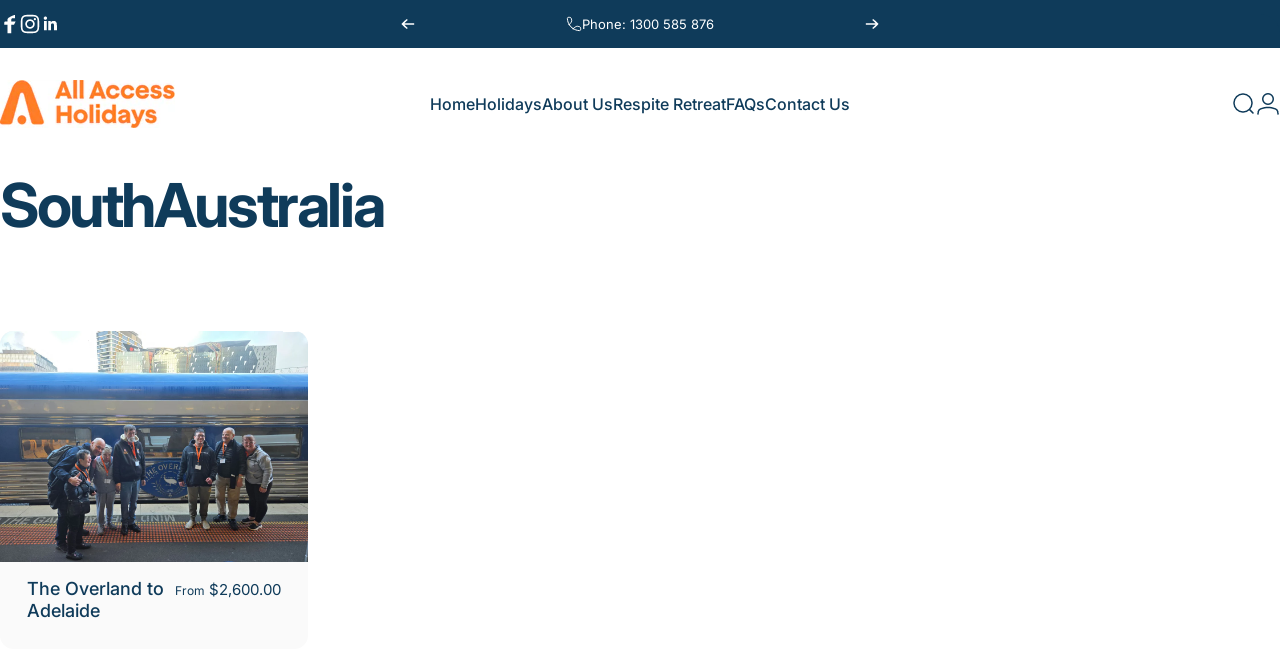

--- FILE ---
content_type: text/html; charset=utf-8
request_url: https://www.allaccessholidays.com.au/collections/south-australia/SA
body_size: 22635
content:
<!doctype html>
<html class="no-js" lang="en" dir="ltr">
<head>
  <meta charset="utf-8">
  <meta http-equiv="X-UA-Compatible" content="IE=edge,chrome=1">
  <meta name="viewport" content="width=device-width,initial-scale=1">
  <meta name="theme-color" content="#ff7d27">
  <link rel="canonical" href="https://www.allaccessholidays.com.au/collections/south-australia/sa">
  <link rel="preconnect" href="https://cdn.shopify.com" crossorigin>
  <link rel="preconnect" href="https://fonts.shopifycdn.com" crossorigin>
  <link rel="dns-prefetch" href="https://productreviews.shopifycdn.com">
  <link rel="dns-prefetch" href="https://ajax.googleapis.com">
  <link rel="dns-prefetch" href="https://maps.googleapis.com">
  <link rel="dns-prefetch" href="https://maps.gstatic.com">
  <link rel="stylesheet" type="text/css" href="https://admin.shopify.com/store/662d79-4/themes/164315037983?key=assets%2FJokker-Bold.woff2"><link rel="shortcut icon" href="//www.allaccessholidays.com.au/cdn/shop/files/AAH_Favicon_64px_4.png?crop=center&height=32&v=1706096036&width=32" type="image/png" /><title>South Australia &ndash; Tagged &quot;SA&quot; &ndash; All Access Holidays</title><meta property="og:site_name" content="All Access Holidays">
<meta property="og:url" content="https://www.allaccessholidays.com.au/collections/south-australia/sa">
<meta property="og:title" content="South Australia">
<meta property="og:type" content="website">
<meta property="og:description" content="All Access Holidays organises and runs supported holidays for people with a disability around Australia and beyond. We are a registered NDIS provider that takes care of everything, from the moment you book your holiday until the day you arrive back home. "><meta property="og:image" content="http://www.allaccessholidays.com.au/cdn/shop/files/Screenshot_2024-01-26_at_4.14.30_pm.jpg?v=1706246189">
  <meta property="og:image:secure_url" content="https://www.allaccessholidays.com.au/cdn/shop/files/Screenshot_2024-01-26_at_4.14.30_pm.jpg?v=1706246189">
  <meta property="og:image:width" content="1200">
  <meta property="og:image:height" content="580"><meta name="twitter:site" content="@">
<meta name="twitter:card" content="summary_large_image">
<meta name="twitter:title" content="South Australia">
<meta name="twitter:description" content="All Access Holidays organises and runs supported holidays for people with a disability around Australia and beyond. We are a registered NDIS provider that takes care of everything, from the moment you book your holiday until the day you arrive back home. ">
<style data-shopify>@font-face {
  font-family: Inter;
  font-weight: 700;
  font-style: normal;
  font-display: swap;
  src: url("//www.allaccessholidays.com.au/cdn/fonts/inter/inter_n7.02711e6b374660cfc7915d1afc1c204e633421e4.woff2") format("woff2"),
       url("//www.allaccessholidays.com.au/cdn/fonts/inter/inter_n7.6dab87426f6b8813070abd79972ceaf2f8d3b012.woff") format("woff");
}
@font-face {
  font-family: Inter;
  font-weight: 500;
  font-style: normal;
  font-display: swap;
  src: url("//www.allaccessholidays.com.au/cdn/fonts/inter/inter_n5.d7101d5e168594dd06f56f290dd759fba5431d97.woff2") format("woff2"),
       url("//www.allaccessholidays.com.au/cdn/fonts/inter/inter_n5.5332a76bbd27da00474c136abb1ca3cbbf259068.woff") format("woff");
}
@font-face {
  font-family: Inter;
  font-weight: 700;
  font-style: normal;
  font-display: swap;
  src: url("//www.allaccessholidays.com.au/cdn/fonts/inter/inter_n7.02711e6b374660cfc7915d1afc1c204e633421e4.woff2") format("woff2"),
       url("//www.allaccessholidays.com.au/cdn/fonts/inter/inter_n7.6dab87426f6b8813070abd79972ceaf2f8d3b012.woff") format("woff");
}
@font-face {
  font-family: Inter;
  font-weight: 400;
  font-style: normal;
  font-display: swap;
  src: url("//www.allaccessholidays.com.au/cdn/fonts/inter/inter_n4.b2a3f24c19b4de56e8871f609e73ca7f6d2e2bb9.woff2") format("woff2"),
       url("//www.allaccessholidays.com.au/cdn/fonts/inter/inter_n4.af8052d517e0c9ffac7b814872cecc27ae1fa132.woff") format("woff");
}
@font-face {
  font-family: Inter;
  font-weight: 700;
  font-style: normal;
  font-display: swap;
  src: url("//www.allaccessholidays.com.au/cdn/fonts/inter/inter_n7.02711e6b374660cfc7915d1afc1c204e633421e4.woff2") format("woff2"),
       url("//www.allaccessholidays.com.au/cdn/fonts/inter/inter_n7.6dab87426f6b8813070abd79972ceaf2f8d3b012.woff") format("woff");
}
@font-face {
  font-family: Inter;
  font-weight: 400;
  font-style: italic;
  font-display: swap;
  src: url("//www.allaccessholidays.com.au/cdn/fonts/inter/inter_i4.feae1981dda792ab80d117249d9c7e0f1017e5b3.woff2") format("woff2"),
       url("//www.allaccessholidays.com.au/cdn/fonts/inter/inter_i4.62773b7113d5e5f02c71486623cf828884c85c6e.woff") format("woff");
}
@font-face {
  font-family: Inter;
  font-weight: 700;
  font-style: italic;
  font-display: swap;
  src: url("//www.allaccessholidays.com.au/cdn/fonts/inter/inter_i7.b377bcd4cc0f160622a22d638ae7e2cd9b86ea4c.woff2") format("woff2"),
       url("//www.allaccessholidays.com.au/cdn/fonts/inter/inter_i7.7c69a6a34e3bb44fcf6f975857e13b9a9b25beb4.woff") format("woff");
}
:root {
    /*! General */
    --color-base-text: 15 59 90;
    --color-base-highlight: 0 198 163;
    --color-base-background: 255 255 255;
    --color-base-button: 255 125 39;
    --color-base-button-gradient: #ff7d27;
    --color-base-button-text: 0 0 0;
    --color-keyboard-focus: 11 97 205;
    --color-shadow: 0 198 163;
    --color-price: 15 59 90;
    --color-sale-price: 225 29 72;
    --color-sale-tag: 225 29 72;
    --color-sale-tag-text: 255 255 255;
    --color-rating: 245 158 11;
    --color-placeholder: 250 250 250;
    --color-success-text: 77 124 15;
    --color-success-background: 247 254 231;
    --color-error-text: 190 18 60;
    --color-error-background: 255 241 242;
    --color-info-text: 180 83 9;
    --color-info-background: 255 251 235;
    
    /*! Menu and drawers */
    --color-drawer-text: 15 59 90;
    --color-drawer-background: 255 255 255;
    --color-drawer-button-background: 23 23 23;
    --color-drawer-button-gradient: #171717;
    --color-drawer-button-text: 255 255 255;
    --color-drawer-overlay: 23 23 23;

    /*! Product card */
    --card-radius: var(--rounded-card);
    --card-border-width: 0.0rem;
    --card-border-opacity: 0.0;
    --card-shadow-opacity: 0.1;
    --card-shadow-horizontal-offset: 0.0rem;
    --card-shadow-vertical-offset: 0.0rem;

    /*! Buttons */
    --buttons-radius: var(--rounded-button);
    --buttons-border-width: 2px;
    --buttons-border-opacity: 1.0;
    --buttons-shadow-opacity: 0.0;
    --buttons-shadow-horizontal-offset: 0px;
    --buttons-shadow-vertical-offset: 0px;

    /*! Inputs */
    --inputs-radius: var(--rounded-input);
    --inputs-border-width: 0px;
    --inputs-border-opacity: 0.65;

    /*! Spacing */
    --sp-0d5: 0.125rem;
    --sp-1: 0.25rem;
    --sp-1d5: 0.375rem;
    --sp-2: 0.5rem;
    --sp-2d5: 0.625rem;
    --sp-3: 0.75rem;
    --sp-3d5: 0.875rem;
    --sp-4: 1rem;
    --sp-4d5: 1.125rem;
    --sp-5: 1.25rem;
    --sp-5d5: 1.375rem;
    --sp-6: 1.5rem;
    --sp-6d5: 1.625rem;
    --sp-7: 1.75rem;
    --sp-7d5: 1.875rem;
    --sp-8: 2rem;
    --sp-8d5: 2.125rem;
    --sp-9: 2.25rem;
    --sp-9d5: 2.375rem;
    --sp-10: 2.5rem;
    --sp-10d5: 2.625rem;
    --sp-11: 2.75rem;
    --sp-12: 3rem;
    --sp-13: 3.25rem;
    --sp-14: 3.5rem;
    --sp-15: 3.875rem;
    --sp-16: 4rem;
    --sp-18: 4.5rem;
    --sp-20: 5rem;
    --sp-23: 5.625rem;
    --sp-24: 6rem;
    --sp-28: 7rem;
    --sp-32: 8rem;
    --sp-36: 9rem;
    --sp-40: 10rem;
    --sp-44: 11rem;
    --sp-48: 12rem;
    --sp-52: 13rem;
    --sp-56: 14rem;
    --sp-60: 15rem;
    --sp-64: 16rem;
    --sp-72: 18rem;
    --sp-80: 20rem;
    --sp-96: 24rem;
    --sp-100: 32rem;

    /*! Font family */
    --font-heading-family: Inter, sans-serif;
    --font-heading-style: normal;
    --font-heading-weight: 700;
    --font-heading-line-height: 1;
    --font-heading-letter-spacing: -0.03em;
    

    --font-body-family: Inter, sans-serif;
    --font-body-style: normal;
    --font-body-weight: 400;
    --font-body-line-height: 1.2;
    --font-body-letter-spacing: 0.0em;

    --font-navigation-family: var(--font-body-family);
    --font-navigation-size: clamp(0.875rem, 0.748rem + 0.3174vw, 1.125rem);
    

    --font-button-family: var(--font-body-family);
    --font-button-size: clamp(0.875rem, 0.8115rem + 0.1587vw, 1.0rem);
    

    --font-product-family: var(--font-body-family);
    --font-product-size: clamp(1.0rem, 0.873rem + 0.3175vw, 1.25rem);
    

    /*! Font size */
    --text-3xs: 0.625rem;
    --text-2xs: 0.6875rem;
    --text-xs: 0.75rem;
    --text-2sm: 0.8125rem;
    --text-sm: 0.875rem;
    --text-base: 1.0rem;
    --text-lg: 1.125rem;
    --text-xl: 1.25rem;
    --text-2xl: 1.5rem;
    --text-3xl: 1.875rem;
    --text-4xl: 2.25rem;
    --text-5xl: 3.0rem;
    --text-6xl: 3.75rem;
    --text-7xl: 4.5rem;
    --text-8xl: 6.0rem;

    /*! Layout */
    --page-width: 1900px;
    --gap-padding: clamp(var(--sp-5), 2.526vw, var(--sp-12));
    --grid-gap: clamp(40px, 20vw, 60px);
    --page-padding: var(--sp-5);
    --page-container: min(calc(100vw - var(--scrollbar-width, 0px) - var(--page-padding) * 2), var(--page-width));
    --rounded-button: 3.75rem;
    --rounded-input: 0.75rem;
    --rounded-card: clamp(var(--sp-2d5), 1.053vw, var(--sp-5));
    --rounded-block: clamp(var(--sp-2d5), 1.053vw, var(--sp-5));

    /*! Other */
    --icon-weight: 1.5px;
  }

  @media screen and (min-width: 1024px) {
    :root {
      --page-padding: var(--sp-9);
    }
  }

  @media screen and (min-width: 1280px) {
    :root {
      --gap-padding: var(--sp-12);
      --page-padding: var(--sp-12);
    }
  }

  @media screen and (min-width: 1536px) {
    :root {
      --page-padding: max(var(--sp-12), 50vw - var(--scrollbar-width, 0px)/2 - var(--page-width)/2);
    }
  }</style><link rel="preload" as="font" href="//www.allaccessholidays.com.au/cdn/fonts/inter/inter_n4.b2a3f24c19b4de56e8871f609e73ca7f6d2e2bb9.woff2" type="font/woff2" crossorigin><link rel="preload" as="font" href="//www.allaccessholidays.com.au/cdn/fonts/inter/inter_n7.02711e6b374660cfc7915d1afc1c204e633421e4.woff2" type="font/woff2" crossorigin><link href="//www.allaccessholidays.com.au/cdn/shop/t/2/assets/theme.css?v=164720652875182516141705701786" rel="stylesheet" type="text/css" media="all" /><script>window.performance && window.performance.mark && window.performance.mark('shopify.content_for_header.start');</script><meta id="shopify-digital-wallet" name="shopify-digital-wallet" content="/84671562015/digital_wallets/dialog">
<meta name="shopify-checkout-api-token" content="7fd5597948f767095614d0e531a607c6">
<meta id="in-context-paypal-metadata" data-shop-id="84671562015" data-venmo-supported="false" data-environment="production" data-locale="en_US" data-paypal-v4="true" data-currency="AUD">
<link rel="alternate" type="application/atom+xml" title="Feed" href="/collections/south-australia/SA.atom" />
<link rel="alternate" type="application/json+oembed" href="https://www.allaccessholidays.com.au/collections/south-australia/sa.oembed">
<script async="async" src="/checkouts/internal/preloads.js?locale=en-AU"></script>
<script id="shopify-features" type="application/json">{"accessToken":"7fd5597948f767095614d0e531a607c6","betas":["rich-media-storefront-analytics"],"domain":"www.allaccessholidays.com.au","predictiveSearch":true,"shopId":84671562015,"locale":"en"}</script>
<script>var Shopify = Shopify || {};
Shopify.shop = "662d79-4.myshopify.com";
Shopify.locale = "en";
Shopify.currency = {"active":"AUD","rate":"1.0"};
Shopify.country = "AU";
Shopify.theme = {"name":"Concept","id":164315037983,"schema_name":"Concept","schema_version":"1.1.0","theme_store_id":2412,"role":"main"};
Shopify.theme.handle = "null";
Shopify.theme.style = {"id":null,"handle":null};
Shopify.cdnHost = "www.allaccessholidays.com.au/cdn";
Shopify.routes = Shopify.routes || {};
Shopify.routes.root = "/";</script>
<script type="module">!function(o){(o.Shopify=o.Shopify||{}).modules=!0}(window);</script>
<script>!function(o){function n(){var o=[];function n(){o.push(Array.prototype.slice.apply(arguments))}return n.q=o,n}var t=o.Shopify=o.Shopify||{};t.loadFeatures=n(),t.autoloadFeatures=n()}(window);</script>
<script id="shop-js-analytics" type="application/json">{"pageType":"collection"}</script>
<script defer="defer" async type="module" src="//www.allaccessholidays.com.au/cdn/shopifycloud/shop-js/modules/v2/client.init-shop-cart-sync_BN7fPSNr.en.esm.js"></script>
<script defer="defer" async type="module" src="//www.allaccessholidays.com.au/cdn/shopifycloud/shop-js/modules/v2/chunk.common_Cbph3Kss.esm.js"></script>
<script defer="defer" async type="module" src="//www.allaccessholidays.com.au/cdn/shopifycloud/shop-js/modules/v2/chunk.modal_DKumMAJ1.esm.js"></script>
<script type="module">
  await import("//www.allaccessholidays.com.au/cdn/shopifycloud/shop-js/modules/v2/client.init-shop-cart-sync_BN7fPSNr.en.esm.js");
await import("//www.allaccessholidays.com.au/cdn/shopifycloud/shop-js/modules/v2/chunk.common_Cbph3Kss.esm.js");
await import("//www.allaccessholidays.com.au/cdn/shopifycloud/shop-js/modules/v2/chunk.modal_DKumMAJ1.esm.js");

  window.Shopify.SignInWithShop?.initShopCartSync?.({"fedCMEnabled":true,"windoidEnabled":true});

</script>
<script id="__st">var __st={"a":84671562015,"offset":39600,"reqid":"adf67943-457b-4ddc-8bfb-f22c43b54b94-1769832640","pageurl":"www.allaccessholidays.com.au\/collections\/south-australia\/SA","u":"5fa1c79acb2e","p":"collection","rtyp":"collection","rid":471647519007};</script>
<script>window.ShopifyPaypalV4VisibilityTracking = true;</script>
<script id="captcha-bootstrap">!function(){'use strict';const t='contact',e='account',n='new_comment',o=[[t,t],['blogs',n],['comments',n],[t,'customer']],c=[[e,'customer_login'],[e,'guest_login'],[e,'recover_customer_password'],[e,'create_customer']],r=t=>t.map((([t,e])=>`form[action*='/${t}']:not([data-nocaptcha='true']) input[name='form_type'][value='${e}']`)).join(','),a=t=>()=>t?[...document.querySelectorAll(t)].map((t=>t.form)):[];function s(){const t=[...o],e=r(t);return a(e)}const i='password',u='form_key',d=['recaptcha-v3-token','g-recaptcha-response','h-captcha-response',i],f=()=>{try{return window.sessionStorage}catch{return}},m='__shopify_v',_=t=>t.elements[u];function p(t,e,n=!1){try{const o=window.sessionStorage,c=JSON.parse(o.getItem(e)),{data:r}=function(t){const{data:e,action:n}=t;return t[m]||n?{data:e,action:n}:{data:t,action:n}}(c);for(const[e,n]of Object.entries(r))t.elements[e]&&(t.elements[e].value=n);n&&o.removeItem(e)}catch(o){console.error('form repopulation failed',{error:o})}}const l='form_type',E='cptcha';function T(t){t.dataset[E]=!0}const w=window,h=w.document,L='Shopify',v='ce_forms',y='captcha';let A=!1;((t,e)=>{const n=(g='f06e6c50-85a8-45c8-87d0-21a2b65856fe',I='https://cdn.shopify.com/shopifycloud/storefront-forms-hcaptcha/ce_storefront_forms_captcha_hcaptcha.v1.5.2.iife.js',D={infoText:'Protected by hCaptcha',privacyText:'Privacy',termsText:'Terms'},(t,e,n)=>{const o=w[L][v],c=o.bindForm;if(c)return c(t,g,e,D).then(n);var r;o.q.push([[t,g,e,D],n]),r=I,A||(h.body.append(Object.assign(h.createElement('script'),{id:'captcha-provider',async:!0,src:r})),A=!0)});var g,I,D;w[L]=w[L]||{},w[L][v]=w[L][v]||{},w[L][v].q=[],w[L][y]=w[L][y]||{},w[L][y].protect=function(t,e){n(t,void 0,e),T(t)},Object.freeze(w[L][y]),function(t,e,n,w,h,L){const[v,y,A,g]=function(t,e,n){const i=e?o:[],u=t?c:[],d=[...i,...u],f=r(d),m=r(i),_=r(d.filter((([t,e])=>n.includes(e))));return[a(f),a(m),a(_),s()]}(w,h,L),I=t=>{const e=t.target;return e instanceof HTMLFormElement?e:e&&e.form},D=t=>v().includes(t);t.addEventListener('submit',(t=>{const e=I(t);if(!e)return;const n=D(e)&&!e.dataset.hcaptchaBound&&!e.dataset.recaptchaBound,o=_(e),c=g().includes(e)&&(!o||!o.value);(n||c)&&t.preventDefault(),c&&!n&&(function(t){try{if(!f())return;!function(t){const e=f();if(!e)return;const n=_(t);if(!n)return;const o=n.value;o&&e.removeItem(o)}(t);const e=Array.from(Array(32),(()=>Math.random().toString(36)[2])).join('');!function(t,e){_(t)||t.append(Object.assign(document.createElement('input'),{type:'hidden',name:u})),t.elements[u].value=e}(t,e),function(t,e){const n=f();if(!n)return;const o=[...t.querySelectorAll(`input[type='${i}']`)].map((({name:t})=>t)),c=[...d,...o],r={};for(const[a,s]of new FormData(t).entries())c.includes(a)||(r[a]=s);n.setItem(e,JSON.stringify({[m]:1,action:t.action,data:r}))}(t,e)}catch(e){console.error('failed to persist form',e)}}(e),e.submit())}));const S=(t,e)=>{t&&!t.dataset[E]&&(n(t,e.some((e=>e===t))),T(t))};for(const o of['focusin','change'])t.addEventListener(o,(t=>{const e=I(t);D(e)&&S(e,y())}));const B=e.get('form_key'),M=e.get(l),P=B&&M;t.addEventListener('DOMContentLoaded',(()=>{const t=y();if(P)for(const e of t)e.elements[l].value===M&&p(e,B);[...new Set([...A(),...v().filter((t=>'true'===t.dataset.shopifyCaptcha))])].forEach((e=>S(e,t)))}))}(h,new URLSearchParams(w.location.search),n,t,e,['guest_login'])})(!0,!0)}();</script>
<script integrity="sha256-4kQ18oKyAcykRKYeNunJcIwy7WH5gtpwJnB7kiuLZ1E=" data-source-attribution="shopify.loadfeatures" defer="defer" src="//www.allaccessholidays.com.au/cdn/shopifycloud/storefront/assets/storefront/load_feature-a0a9edcb.js" crossorigin="anonymous"></script>
<script data-source-attribution="shopify.dynamic_checkout.dynamic.init">var Shopify=Shopify||{};Shopify.PaymentButton=Shopify.PaymentButton||{isStorefrontPortableWallets:!0,init:function(){window.Shopify.PaymentButton.init=function(){};var t=document.createElement("script");t.src="https://www.allaccessholidays.com.au/cdn/shopifycloud/portable-wallets/latest/portable-wallets.en.js",t.type="module",document.head.appendChild(t)}};
</script>
<script data-source-attribution="shopify.dynamic_checkout.buyer_consent">
  function portableWalletsHideBuyerConsent(e){var t=document.getElementById("shopify-buyer-consent"),n=document.getElementById("shopify-subscription-policy-button");t&&n&&(t.classList.add("hidden"),t.setAttribute("aria-hidden","true"),n.removeEventListener("click",e))}function portableWalletsShowBuyerConsent(e){var t=document.getElementById("shopify-buyer-consent"),n=document.getElementById("shopify-subscription-policy-button");t&&n&&(t.classList.remove("hidden"),t.removeAttribute("aria-hidden"),n.addEventListener("click",e))}window.Shopify?.PaymentButton&&(window.Shopify.PaymentButton.hideBuyerConsent=portableWalletsHideBuyerConsent,window.Shopify.PaymentButton.showBuyerConsent=portableWalletsShowBuyerConsent);
</script>
<script data-source-attribution="shopify.dynamic_checkout.cart.bootstrap">document.addEventListener("DOMContentLoaded",(function(){function t(){return document.querySelector("shopify-accelerated-checkout-cart, shopify-accelerated-checkout")}if(t())Shopify.PaymentButton.init();else{new MutationObserver((function(e,n){t()&&(Shopify.PaymentButton.init(),n.disconnect())})).observe(document.body,{childList:!0,subtree:!0})}}));
</script>
<link id="shopify-accelerated-checkout-styles" rel="stylesheet" media="screen" href="https://www.allaccessholidays.com.au/cdn/shopifycloud/portable-wallets/latest/accelerated-checkout-backwards-compat.css" crossorigin="anonymous">
<style id="shopify-accelerated-checkout-cart">
        #shopify-buyer-consent {
  margin-top: 1em;
  display: inline-block;
  width: 100%;
}

#shopify-buyer-consent.hidden {
  display: none;
}

#shopify-subscription-policy-button {
  background: none;
  border: none;
  padding: 0;
  text-decoration: underline;
  font-size: inherit;
  cursor: pointer;
}

#shopify-subscription-policy-button::before {
  box-shadow: none;
}

      </style>

<script>window.performance && window.performance.mark && window.performance.mark('shopify.content_for_header.end');</script>

  <script src="//www.allaccessholidays.com.au/cdn/shop/t/2/assets/vendor-v1.js" defer="defer"></script>
  <script src="//www.allaccessholidays.com.au/cdn/shop/t/2/assets/theme.js?v=78813098571127607581705701787" defer="defer"></script><script>
  document.documentElement.classList.replace('no-js', 'js');

  window.theme = window.theme || {};
  theme.routes = {
    shop_url: 'https://www.allaccessholidays.com.au',
    root_url: '/',
    cart_url: '/cart',
    cart_add_url: '/cart/add',
    cart_change_url: '/cart/change',
    cart_update_url: '/cart/update',
    search_url: '/search',
    predictive_search_url: '/search/suggest',
  };

  theme.variantStrings = {
    preOrder: "Pre-order",
    addToCart: "Add to cart",
    soldOut: "Sold Out",
    unavailable: "Unavailable",
  };

  theme.shippingCalculatorStrings = {
    error: "One or more errors occurred while retrieving the shipping rates:",
    notFound: "Sorry, we do not ship to your address.",
    oneResult: "There is one shipping rate for your address:",
    multipleResults: "There are multiple shipping rates for your address:",
  };

  theme.recipientFormStrings = {
    expanded: `Gift card recipient form expanded`,
    collapsed: `Gift card recipient form collapsed`,
  };

  theme.dateStrings = {
    d: `d`,
    day: `Day`,
    days: `Days`,
    h: `h`,
    hour: `Hour`,
    hours: `Hours`,
    m: `m`,
    minute: `Min`,
    minutes: `Mins`,
    s: `s`,
    second: `Sec`,
    seconds: `Secs`,
  };

  theme.strings = {
    recentlyViewedEmpty: "Your recently viewed is empty.",
    close: "Close",
    next: "Next",
    previous: "Previous",
    qrImageAlt: "QR code — scan to redeem gift card"
  };
  theme.settings = {
    cartType: "drawer",
    isCartTemplate: false,
    pswpModule: "\/\/www.allaccessholidays.com.au\/cdn\/shop\/t\/2\/assets\/photoswipe.min.js",
    themeName: 'Concept',
    themeVersion: '1.1.0',
    agencyId: ''
  };</script>
<!-- BEGIN app block: shopify://apps/rt-google-fonts-custom-fonts/blocks/app-embed/2caf2c68-0038-455e-b0b9-066a7c2ad923 --><link rel="preload" as="font" href="https://cdn.shopify.com/s/files/1/0846/7156/2015/files/JokkerTRIAL-Bold_7ece1b90-3c18-45df-91a7-1c2e3d689a59.woff2?v=1706109801" type="font/woff2" crossorigin><style id="rafp-stylesheet">@font-face{
            font-family:"Font-1706094952842";
            src:url("https:\/\/cdn.shopify.com\/s\/files\/1\/0846\/7156\/2015\/files\/JokkerTRIAL-Bold_7ece1b90-3c18-45df-91a7-1c2e3d689a59.woff2?v=1706109801");
            font-display:swap;
          }h1,h2,h3,h4,h5,h6,blockquote {font-family:"Font-1706094952842";font-size:200px;line-height:1.2em;letter-spacing:0px;font-style:normal;}@media screen and (max-width: 749px) {h1,h2,h3,h4,h5,h6,blockquote {font-size:150px;}}
    </style>
<!-- END app block --><script src="https://cdn.shopify.com/extensions/9829290c-2b6c-4517-a42f-0d6eacabb442/1.1.0/assets/font.js" type="text/javascript" defer="defer"></script>
<link href="https://cdn.shopify.com/extensions/9829290c-2b6c-4517-a42f-0d6eacabb442/1.1.0/assets/font.css" rel="stylesheet" type="text/css" media="all">
<link href="https://monorail-edge.shopifysvc.com" rel="dns-prefetch">
<script>(function(){if ("sendBeacon" in navigator && "performance" in window) {try {var session_token_from_headers = performance.getEntriesByType('navigation')[0].serverTiming.find(x => x.name == '_s').description;} catch {var session_token_from_headers = undefined;}var session_cookie_matches = document.cookie.match(/_shopify_s=([^;]*)/);var session_token_from_cookie = session_cookie_matches && session_cookie_matches.length === 2 ? session_cookie_matches[1] : "";var session_token = session_token_from_headers || session_token_from_cookie || "";function handle_abandonment_event(e) {var entries = performance.getEntries().filter(function(entry) {return /monorail-edge.shopifysvc.com/.test(entry.name);});if (!window.abandonment_tracked && entries.length === 0) {window.abandonment_tracked = true;var currentMs = Date.now();var navigation_start = performance.timing.navigationStart;var payload = {shop_id: 84671562015,url: window.location.href,navigation_start,duration: currentMs - navigation_start,session_token,page_type: "collection"};window.navigator.sendBeacon("https://monorail-edge.shopifysvc.com/v1/produce", JSON.stringify({schema_id: "online_store_buyer_site_abandonment/1.1",payload: payload,metadata: {event_created_at_ms: currentMs,event_sent_at_ms: currentMs}}));}}window.addEventListener('pagehide', handle_abandonment_event);}}());</script>
<script id="web-pixels-manager-setup">(function e(e,d,r,n,o){if(void 0===o&&(o={}),!Boolean(null===(a=null===(i=window.Shopify)||void 0===i?void 0:i.analytics)||void 0===a?void 0:a.replayQueue)){var i,a;window.Shopify=window.Shopify||{};var t=window.Shopify;t.analytics=t.analytics||{};var s=t.analytics;s.replayQueue=[],s.publish=function(e,d,r){return s.replayQueue.push([e,d,r]),!0};try{self.performance.mark("wpm:start")}catch(e){}var l=function(){var e={modern:/Edge?\/(1{2}[4-9]|1[2-9]\d|[2-9]\d{2}|\d{4,})\.\d+(\.\d+|)|Firefox\/(1{2}[4-9]|1[2-9]\d|[2-9]\d{2}|\d{4,})\.\d+(\.\d+|)|Chrom(ium|e)\/(9{2}|\d{3,})\.\d+(\.\d+|)|(Maci|X1{2}).+ Version\/(15\.\d+|(1[6-9]|[2-9]\d|\d{3,})\.\d+)([,.]\d+|)( \(\w+\)|)( Mobile\/\w+|) Safari\/|Chrome.+OPR\/(9{2}|\d{3,})\.\d+\.\d+|(CPU[ +]OS|iPhone[ +]OS|CPU[ +]iPhone|CPU IPhone OS|CPU iPad OS)[ +]+(15[._]\d+|(1[6-9]|[2-9]\d|\d{3,})[._]\d+)([._]\d+|)|Android:?[ /-](13[3-9]|1[4-9]\d|[2-9]\d{2}|\d{4,})(\.\d+|)(\.\d+|)|Android.+Firefox\/(13[5-9]|1[4-9]\d|[2-9]\d{2}|\d{4,})\.\d+(\.\d+|)|Android.+Chrom(ium|e)\/(13[3-9]|1[4-9]\d|[2-9]\d{2}|\d{4,})\.\d+(\.\d+|)|SamsungBrowser\/([2-9]\d|\d{3,})\.\d+/,legacy:/Edge?\/(1[6-9]|[2-9]\d|\d{3,})\.\d+(\.\d+|)|Firefox\/(5[4-9]|[6-9]\d|\d{3,})\.\d+(\.\d+|)|Chrom(ium|e)\/(5[1-9]|[6-9]\d|\d{3,})\.\d+(\.\d+|)([\d.]+$|.*Safari\/(?![\d.]+ Edge\/[\d.]+$))|(Maci|X1{2}).+ Version\/(10\.\d+|(1[1-9]|[2-9]\d|\d{3,})\.\d+)([,.]\d+|)( \(\w+\)|)( Mobile\/\w+|) Safari\/|Chrome.+OPR\/(3[89]|[4-9]\d|\d{3,})\.\d+\.\d+|(CPU[ +]OS|iPhone[ +]OS|CPU[ +]iPhone|CPU IPhone OS|CPU iPad OS)[ +]+(10[._]\d+|(1[1-9]|[2-9]\d|\d{3,})[._]\d+)([._]\d+|)|Android:?[ /-](13[3-9]|1[4-9]\d|[2-9]\d{2}|\d{4,})(\.\d+|)(\.\d+|)|Mobile Safari.+OPR\/([89]\d|\d{3,})\.\d+\.\d+|Android.+Firefox\/(13[5-9]|1[4-9]\d|[2-9]\d{2}|\d{4,})\.\d+(\.\d+|)|Android.+Chrom(ium|e)\/(13[3-9]|1[4-9]\d|[2-9]\d{2}|\d{4,})\.\d+(\.\d+|)|Android.+(UC? ?Browser|UCWEB|U3)[ /]?(15\.([5-9]|\d{2,})|(1[6-9]|[2-9]\d|\d{3,})\.\d+)\.\d+|SamsungBrowser\/(5\.\d+|([6-9]|\d{2,})\.\d+)|Android.+MQ{2}Browser\/(14(\.(9|\d{2,})|)|(1[5-9]|[2-9]\d|\d{3,})(\.\d+|))(\.\d+|)|K[Aa][Ii]OS\/(3\.\d+|([4-9]|\d{2,})\.\d+)(\.\d+|)/},d=e.modern,r=e.legacy,n=navigator.userAgent;return n.match(d)?"modern":n.match(r)?"legacy":"unknown"}(),u="modern"===l?"modern":"legacy",c=(null!=n?n:{modern:"",legacy:""})[u],f=function(e){return[e.baseUrl,"/wpm","/b",e.hashVersion,"modern"===e.buildTarget?"m":"l",".js"].join("")}({baseUrl:d,hashVersion:r,buildTarget:u}),m=function(e){var d=e.version,r=e.bundleTarget,n=e.surface,o=e.pageUrl,i=e.monorailEndpoint;return{emit:function(e){var a=e.status,t=e.errorMsg,s=(new Date).getTime(),l=JSON.stringify({metadata:{event_sent_at_ms:s},events:[{schema_id:"web_pixels_manager_load/3.1",payload:{version:d,bundle_target:r,page_url:o,status:a,surface:n,error_msg:t},metadata:{event_created_at_ms:s}}]});if(!i)return console&&console.warn&&console.warn("[Web Pixels Manager] No Monorail endpoint provided, skipping logging."),!1;try{return self.navigator.sendBeacon.bind(self.navigator)(i,l)}catch(e){}var u=new XMLHttpRequest;try{return u.open("POST",i,!0),u.setRequestHeader("Content-Type","text/plain"),u.send(l),!0}catch(e){return console&&console.warn&&console.warn("[Web Pixels Manager] Got an unhandled error while logging to Monorail."),!1}}}}({version:r,bundleTarget:l,surface:e.surface,pageUrl:self.location.href,monorailEndpoint:e.monorailEndpoint});try{o.browserTarget=l,function(e){var d=e.src,r=e.async,n=void 0===r||r,o=e.onload,i=e.onerror,a=e.sri,t=e.scriptDataAttributes,s=void 0===t?{}:t,l=document.createElement("script"),u=document.querySelector("head"),c=document.querySelector("body");if(l.async=n,l.src=d,a&&(l.integrity=a,l.crossOrigin="anonymous"),s)for(var f in s)if(Object.prototype.hasOwnProperty.call(s,f))try{l.dataset[f]=s[f]}catch(e){}if(o&&l.addEventListener("load",o),i&&l.addEventListener("error",i),u)u.appendChild(l);else{if(!c)throw new Error("Did not find a head or body element to append the script");c.appendChild(l)}}({src:f,async:!0,onload:function(){if(!function(){var e,d;return Boolean(null===(d=null===(e=window.Shopify)||void 0===e?void 0:e.analytics)||void 0===d?void 0:d.initialized)}()){var d=window.webPixelsManager.init(e)||void 0;if(d){var r=window.Shopify.analytics;r.replayQueue.forEach((function(e){var r=e[0],n=e[1],o=e[2];d.publishCustomEvent(r,n,o)})),r.replayQueue=[],r.publish=d.publishCustomEvent,r.visitor=d.visitor,r.initialized=!0}}},onerror:function(){return m.emit({status:"failed",errorMsg:"".concat(f," has failed to load")})},sri:function(e){var d=/^sha384-[A-Za-z0-9+/=]+$/;return"string"==typeof e&&d.test(e)}(c)?c:"",scriptDataAttributes:o}),m.emit({status:"loading"})}catch(e){m.emit({status:"failed",errorMsg:(null==e?void 0:e.message)||"Unknown error"})}}})({shopId: 84671562015,storefrontBaseUrl: "https://www.allaccessholidays.com.au",extensionsBaseUrl: "https://extensions.shopifycdn.com/cdn/shopifycloud/web-pixels-manager",monorailEndpoint: "https://monorail-edge.shopifysvc.com/unstable/produce_batch",surface: "storefront-renderer",enabledBetaFlags: ["2dca8a86"],webPixelsConfigList: [{"id":"shopify-app-pixel","configuration":"{}","eventPayloadVersion":"v1","runtimeContext":"STRICT","scriptVersion":"0450","apiClientId":"shopify-pixel","type":"APP","privacyPurposes":["ANALYTICS","MARKETING"]},{"id":"shopify-custom-pixel","eventPayloadVersion":"v1","runtimeContext":"LAX","scriptVersion":"0450","apiClientId":"shopify-pixel","type":"CUSTOM","privacyPurposes":["ANALYTICS","MARKETING"]}],isMerchantRequest: false,initData: {"shop":{"name":"All Access Holidays","paymentSettings":{"currencyCode":"AUD"},"myshopifyDomain":"662d79-4.myshopify.com","countryCode":"AU","storefrontUrl":"https:\/\/www.allaccessholidays.com.au"},"customer":null,"cart":null,"checkout":null,"productVariants":[],"purchasingCompany":null},},"https://www.allaccessholidays.com.au/cdn","1d2a099fw23dfb22ep557258f5m7a2edbae",{"modern":"","legacy":""},{"shopId":"84671562015","storefrontBaseUrl":"https:\/\/www.allaccessholidays.com.au","extensionBaseUrl":"https:\/\/extensions.shopifycdn.com\/cdn\/shopifycloud\/web-pixels-manager","surface":"storefront-renderer","enabledBetaFlags":"[\"2dca8a86\"]","isMerchantRequest":"false","hashVersion":"1d2a099fw23dfb22ep557258f5m7a2edbae","publish":"custom","events":"[[\"page_viewed\",{}],[\"collection_viewed\",{\"collection\":{\"id\":\"471647519007\",\"title\":\"South Australia\",\"productVariants\":[{\"price\":{\"amount\":9200.0,\"currencyCode\":\"AUD\"},\"product\":{\"title\":\"The Overland to Adelaide\",\"vendor\":\"All Access Holidays\",\"id\":\"8897101627679\",\"untranslatedTitle\":\"The Overland to Adelaide\",\"url\":\"\/products\/adelaide-overland\",\"type\":\"Holiday\"},\"id\":\"47543805477151\",\"image\":{\"src\":\"\/\/www.allaccessholidays.com.au\/cdn\/shop\/files\/image000001_2.jpg?v=1739328445\"},\"sku\":\"\",\"title\":\"1:1\",\"untranslatedTitle\":\"1:1\"}]}}]]"});</script><script>
  window.ShopifyAnalytics = window.ShopifyAnalytics || {};
  window.ShopifyAnalytics.meta = window.ShopifyAnalytics.meta || {};
  window.ShopifyAnalytics.meta.currency = 'AUD';
  var meta = {"products":[{"id":8897101627679,"gid":"gid:\/\/shopify\/Product\/8897101627679","vendor":"All Access Holidays","type":"Holiday","handle":"adelaide-overland","variants":[{"id":47543805477151,"price":920000,"name":"The Overland to Adelaide - 1:1","public_title":"1:1","sku":""},{"id":47543805509919,"price":550000,"name":"The Overland to Adelaide - 1:2","public_title":"1:2","sku":""},{"id":47635404849439,"price":350000,"name":"The Overland to Adelaide - 1:3","public_title":"1:3","sku":""},{"id":47635404882207,"price":260000,"name":"The Overland to Adelaide - Personal Cost","public_title":"Personal Cost","sku":""}],"remote":false}],"page":{"pageType":"collection","resourceType":"collection","resourceId":471647519007,"requestId":"adf67943-457b-4ddc-8bfb-f22c43b54b94-1769832640"}};
  for (var attr in meta) {
    window.ShopifyAnalytics.meta[attr] = meta[attr];
  }
</script>
<script class="analytics">
  (function () {
    var customDocumentWrite = function(content) {
      var jquery = null;

      if (window.jQuery) {
        jquery = window.jQuery;
      } else if (window.Checkout && window.Checkout.$) {
        jquery = window.Checkout.$;
      }

      if (jquery) {
        jquery('body').append(content);
      }
    };

    var hasLoggedConversion = function(token) {
      if (token) {
        return document.cookie.indexOf('loggedConversion=' + token) !== -1;
      }
      return false;
    }

    var setCookieIfConversion = function(token) {
      if (token) {
        var twoMonthsFromNow = new Date(Date.now());
        twoMonthsFromNow.setMonth(twoMonthsFromNow.getMonth() + 2);

        document.cookie = 'loggedConversion=' + token + '; expires=' + twoMonthsFromNow;
      }
    }

    var trekkie = window.ShopifyAnalytics.lib = window.trekkie = window.trekkie || [];
    if (trekkie.integrations) {
      return;
    }
    trekkie.methods = [
      'identify',
      'page',
      'ready',
      'track',
      'trackForm',
      'trackLink'
    ];
    trekkie.factory = function(method) {
      return function() {
        var args = Array.prototype.slice.call(arguments);
        args.unshift(method);
        trekkie.push(args);
        return trekkie;
      };
    };
    for (var i = 0; i < trekkie.methods.length; i++) {
      var key = trekkie.methods[i];
      trekkie[key] = trekkie.factory(key);
    }
    trekkie.load = function(config) {
      trekkie.config = config || {};
      trekkie.config.initialDocumentCookie = document.cookie;
      var first = document.getElementsByTagName('script')[0];
      var script = document.createElement('script');
      script.type = 'text/javascript';
      script.onerror = function(e) {
        var scriptFallback = document.createElement('script');
        scriptFallback.type = 'text/javascript';
        scriptFallback.onerror = function(error) {
                var Monorail = {
      produce: function produce(monorailDomain, schemaId, payload) {
        var currentMs = new Date().getTime();
        var event = {
          schema_id: schemaId,
          payload: payload,
          metadata: {
            event_created_at_ms: currentMs,
            event_sent_at_ms: currentMs
          }
        };
        return Monorail.sendRequest("https://" + monorailDomain + "/v1/produce", JSON.stringify(event));
      },
      sendRequest: function sendRequest(endpointUrl, payload) {
        // Try the sendBeacon API
        if (window && window.navigator && typeof window.navigator.sendBeacon === 'function' && typeof window.Blob === 'function' && !Monorail.isIos12()) {
          var blobData = new window.Blob([payload], {
            type: 'text/plain'
          });

          if (window.navigator.sendBeacon(endpointUrl, blobData)) {
            return true;
          } // sendBeacon was not successful

        } // XHR beacon

        var xhr = new XMLHttpRequest();

        try {
          xhr.open('POST', endpointUrl);
          xhr.setRequestHeader('Content-Type', 'text/plain');
          xhr.send(payload);
        } catch (e) {
          console.log(e);
        }

        return false;
      },
      isIos12: function isIos12() {
        return window.navigator.userAgent.lastIndexOf('iPhone; CPU iPhone OS 12_') !== -1 || window.navigator.userAgent.lastIndexOf('iPad; CPU OS 12_') !== -1;
      }
    };
    Monorail.produce('monorail-edge.shopifysvc.com',
      'trekkie_storefront_load_errors/1.1',
      {shop_id: 84671562015,
      theme_id: 164315037983,
      app_name: "storefront",
      context_url: window.location.href,
      source_url: "//www.allaccessholidays.com.au/cdn/s/trekkie.storefront.c59ea00e0474b293ae6629561379568a2d7c4bba.min.js"});

        };
        scriptFallback.async = true;
        scriptFallback.src = '//www.allaccessholidays.com.au/cdn/s/trekkie.storefront.c59ea00e0474b293ae6629561379568a2d7c4bba.min.js';
        first.parentNode.insertBefore(scriptFallback, first);
      };
      script.async = true;
      script.src = '//www.allaccessholidays.com.au/cdn/s/trekkie.storefront.c59ea00e0474b293ae6629561379568a2d7c4bba.min.js';
      first.parentNode.insertBefore(script, first);
    };
    trekkie.load(
      {"Trekkie":{"appName":"storefront","development":false,"defaultAttributes":{"shopId":84671562015,"isMerchantRequest":null,"themeId":164315037983,"themeCityHash":"2748896758274080527","contentLanguage":"en","currency":"AUD","eventMetadataId":"e8e53f3b-ffaa-49bf-b537-cfbeb0b7f81d"},"isServerSideCookieWritingEnabled":true,"monorailRegion":"shop_domain","enabledBetaFlags":["65f19447","b5387b81"]},"Session Attribution":{},"S2S":{"facebookCapiEnabled":false,"source":"trekkie-storefront-renderer","apiClientId":580111}}
    );

    var loaded = false;
    trekkie.ready(function() {
      if (loaded) return;
      loaded = true;

      window.ShopifyAnalytics.lib = window.trekkie;

      var originalDocumentWrite = document.write;
      document.write = customDocumentWrite;
      try { window.ShopifyAnalytics.merchantGoogleAnalytics.call(this); } catch(error) {};
      document.write = originalDocumentWrite;

      window.ShopifyAnalytics.lib.page(null,{"pageType":"collection","resourceType":"collection","resourceId":471647519007,"requestId":"adf67943-457b-4ddc-8bfb-f22c43b54b94-1769832640","shopifyEmitted":true});

      var match = window.location.pathname.match(/checkouts\/(.+)\/(thank_you|post_purchase)/)
      var token = match? match[1]: undefined;
      if (!hasLoggedConversion(token)) {
        setCookieIfConversion(token);
        window.ShopifyAnalytics.lib.track("Viewed Product Category",{"currency":"AUD","category":"Collection: south-australia","collectionName":"south-australia","collectionId":471647519007,"nonInteraction":true},undefined,undefined,{"shopifyEmitted":true});
      }
    });


        var eventsListenerScript = document.createElement('script');
        eventsListenerScript.async = true;
        eventsListenerScript.src = "//www.allaccessholidays.com.au/cdn/shopifycloud/storefront/assets/shop_events_listener-3da45d37.js";
        document.getElementsByTagName('head')[0].appendChild(eventsListenerScript);

})();</script>
<script
  defer
  src="https://www.allaccessholidays.com.au/cdn/shopifycloud/perf-kit/shopify-perf-kit-3.1.0.min.js"
  data-application="storefront-renderer"
  data-shop-id="84671562015"
  data-render-region="gcp-us-central1"
  data-page-type="collection"
  data-theme-instance-id="164315037983"
  data-theme-name="Concept"
  data-theme-version="1.1.0"
  data-monorail-region="shop_domain"
  data-resource-timing-sampling-rate="10"
  data-shs="true"
  data-shs-beacon="true"
  data-shs-export-with-fetch="true"
  data-shs-logs-sample-rate="1"
  data-shs-beacon-endpoint="https://www.allaccessholidays.com.au/api/collect"
></script>
</head>

<body class="template-collection" data-rounded-button="round" data-rounded-input="round-slight" data-rounded-block="round" data-button_hover="standard" data-lazy-image data-page-rendering>
  <a class="sr-only skip-link" href="#MainContent">Skip to content</a><loading-bar class="loading-bar fixed top-0 left-0 w-full h-full overflow-hidden pointer-events-none"><svg class="icon icon-spinner icon-lg absolute animate-spin" viewBox="0 0 24 24" stroke="currentColor" fill="none" xmlns="http://www.w3.org/2000/svg">
      <path stroke-linecap="round" stroke-linejoin="round" d="M2 12C2 17.5228 6.47715 22 12 22C17.5228 22 22 17.5228 22 12C22 6.47715 17.5228 2 12 2"></path>
    </svg></loading-bar>
<mouse-cursor class="mouse-cursor z-35 fixed select-none flex items-center justify-center pointer-events-none rounded-full"> 
  <svg class="icon icon-cursor" stroke="currentColor" viewBox="0 0 40 40" fill="none" xmlns="http://www.w3.org/2000/svg">
    <path d="M10 30L30 10M10 10L30 30" stroke-width="2.5" stroke-linecap="round" stroke-linejoin="round"></path>
  </svg>
</mouse-cursor>
<!-- BEGIN sections: header-group -->
<div id="shopify-section-sections--21898220241183__announcement-bar" class="shopify-section shopify-section-group-header-group topbar-section"><style data-shopify>:root {--topbar-height: var(--sp-12);}
  
  @media screen and (min-width: 1536px) {
    :root {--topbar-height: var(--sp-14);}
  }

  #shopify-section-sections--21898220241183__announcement-bar {
    --gradient-background: #0f3b5a;
    --color-background: 15 59 90;
    --color-foreground: 255 255 255;
    --color-highlight: 255 208 8;
  }</style><div class="topbar topbar--center page-width page-width--full z-20 relative grid py-0 h-full w-full items-center"><div class="social-icons hidden lg:flex items-center"><ul class="flex flex-wrap items-center gap-6"><li><a href="https://www.facebook.com/AllAccessHolidays/" class="social_platform block relative" is="magnet-link" title="All Access Holidays on Facebook"><svg class="icon icon-facebook icon-sm" viewBox="0 0 24 24" stroke="none" fill="currentColor" xmlns="http://www.w3.org/2000/svg">
      <path d="M9.03153 23L9 13H5V9H9V6.5C9 2.7886 11.2983 1 14.6091 1C16.1951 1 17.5581 1.11807 17.9553 1.17085V5.04948L15.6591 5.05052C13.8584 5.05052 13.5098 5.90614 13.5098 7.16171V9H18.75L16.75 13H13.5098V23H9.03153Z"/>
    </svg><span class="sr-only">Facebook</span>
        </a>
      </li><li><a href="https://www.instagram.com/all_access_holidays/" class="social_platform block relative" is="magnet-link" title="All Access Holidays on Instagram"><svg class="icon icon-instagram icon-sm" viewBox="0 0 24 24" stroke="none" fill="currentColor" xmlns="http://www.w3.org/2000/svg">
      <path d="M12 2.98C14.94 2.98 15.28 2.99 16.44 3.04C17.14 3.04 17.83 3.18 18.48 3.42C18.96 3.6 19.39 3.88 19.75 4.24C20.12 4.59 20.4 5.03 20.57 5.51C20.81 6.16 20.94 6.85 20.95 7.55C21 8.71 21.01 9.06 21.01 12C21.01 14.94 21 15.28 20.95 16.44C20.95 17.14 20.81 17.83 20.57 18.48C20.39 18.95 20.11 19.39 19.75 19.75C19.39 20.11 18.96 20.39 18.48 20.57C17.83 20.81 17.14 20.94 16.44 20.95C15.28 21 14.93 21.01 12 21.01C9.07 21.01 8.72 21 7.55 20.95C6.85 20.95 6.16 20.81 5.51 20.57C5.03 20.39 4.6 20.11 4.24 19.75C3.87 19.4 3.59 18.96 3.42 18.48C3.18 17.83 3.05 17.14 3.04 16.44C2.99 15.28 2.98 14.93 2.98 12C2.98 9.07 2.99 8.72 3.04 7.55C3.04 6.85 3.18 6.16 3.42 5.51C3.6 5.03 3.88 4.6 4.24 4.24C4.59 3.87 5.03 3.59 5.51 3.42C6.16 3.18 6.85 3.05 7.55 3.04C8.71 2.99 9.06 2.98 12 2.98ZM12 1C9.01 1 8.64 1.01 7.47 1.07C6.56 1.09 5.65 1.26 4.8 1.58C4.07 1.86 3.4 2.3 2.85 2.85C2.3 3.41 1.86 4.07 1.58 4.8C1.26 5.65 1.09 6.56 1.07 7.47C1.02 8.64 1 9.01 1 12C1 14.99 1.01 15.36 1.07 16.53C1.09 17.44 1.26 18.35 1.58 19.2C1.86 19.93 2.3 20.6 2.85 21.15C3.41 21.7 4.07 22.14 4.8 22.42C5.65 22.74 6.56 22.91 7.47 22.93C8.64 22.98 9.01 23 12 23C14.99 23 15.36 22.99 16.53 22.93C17.44 22.91 18.35 22.74 19.2 22.42C19.93 22.14 20.6 21.7 21.15 21.15C21.7 20.59 22.14 19.93 22.42 19.2C22.74 18.35 22.91 17.44 22.93 16.53C22.98 15.36 23 14.99 23 12C23 9.01 22.99 8.64 22.93 7.47C22.91 6.56 22.74 5.65 22.42 4.8C22.14 4.07 21.7 3.4 21.15 2.85C20.59 2.3 19.93 1.86 19.2 1.58C18.35 1.26 17.44 1.09 16.53 1.07C15.36 1.02 14.99 1 12 1ZM12 6.35C10.88 6.35 9.79 6.68 8.86 7.3C7.93 7.92 7.21 8.8 6.78 9.84C6.35 10.87 6.24 12.01 6.46 13.1C6.68 14.2 7.22 15.2 8.01 15.99C8.8 16.78 9.81 17.32 10.9 17.54C12 17.76 13.13 17.65 14.16 17.22C15.19 16.79 16.07 16.07 16.7 15.14C17.32 14.21 17.65 13.12 17.65 12C17.65 10.5 17.05 9.06 16 8.01C14.94 6.95 13.5 6.36 12.01 6.36L12 6.35ZM12 15.67C11.27 15.67 10.57 15.45 9.96 15.05C9.36 14.65 8.89 14.07 8.61 13.4C8.33 12.73 8.26 11.99 8.4 11.28C8.54 10.57 8.89 9.92 9.4 9.4C9.91 8.88 10.57 8.54 11.28 8.4C11.99 8.26 12.73 8.33 13.4 8.61C14.07 8.89 14.64 9.36 15.05 9.96C15.45 10.56 15.67 11.27 15.67 12C15.67 12.97 15.28 13.91 14.6 14.59C13.91 15.28 12.98 15.66 12.01 15.66L12 15.67ZM17.87 7.45C18.6 7.45 19.19 6.86 19.19 6.13C19.19 5.4 18.6 4.81 17.87 4.81C17.14 4.81 16.55 5.4 16.55 6.13C16.55 6.86 17.14 7.45 17.87 7.45Z"/>
    </svg><span class="sr-only">Instagram</span>
        </a>
      </li><li><a href="https://www.linkedin.com/company/allaccessholidays/" class="social_platform block relative" is="magnet-link" title="All Access Holidays on LinkedIn"><svg class="icon icon-linkedin icon-sm" viewBox="0 0 32 32" stroke="none" fill="currentColor" xmlns="http://www.w3.org/2000/svg">
      <path d="M 8.6425781 4 C 7.1835781 4 6 5.181625 6 6.640625 C 6 8.099625 7.182625 9.3085938 8.640625 9.3085938 C 10.098625 9.3085938 11.283203 8.099625 11.283203 6.640625 C 11.283203 5.182625 10.101578 4 8.6425781 4 z M 21.535156 11 C 19.316156 11 18.0465 12.160453 17.4375 13.314453 L 17.373047 13.314453 L 17.373047 11.310547 L 13 11.310547 L 13 26 L 17.556641 26 L 17.556641 18.728516 C 17.556641 16.812516 17.701266 14.960938 20.072266 14.960938 C 22.409266 14.960937 22.443359 17.145609 22.443359 18.849609 L 22.443359 26 L 26.994141 26 L 27 26 L 27 17.931641 C 27 13.983641 26.151156 11 21.535156 11 z M 6.3632812 11.310547 L 6.3632812 26 L 10.923828 26 L 10.923828 11.310547 L 6.3632812 11.310547 z"/>
    </svg><span class="sr-only">LinkedIn</span>
    </a>
  </li></ul></div><div class="announcement-bar h-full flex justify-center lg:justify-center relative">
      <announcement-bar id="Slider-sections--21898220241183__announcement-bar" class="announcement__slides flex justify-center w-full h-full flickity" autoplay autoplay-speed="5"><div class="announcement__slide flex h-full" ><div class="announcement__content flex items-center gap-2"><span class="announcement-icon"><svg class="icon icon-phone icon-xs stroke-1" viewBox="0 0 16 16" stroke="currentColor" fill="none" xmlns="http://www.w3.org/2000/svg">
      <path d="M3.19532 8.66668C2.22582 7.02415 1.60943 5.0921 1.40687 2.93122C1.35947 2.42563 1.33578 2.17283 1.43642 1.93858C1.51979 1.74455 1.69101 1.55653 1.87641 1.45542C2.10025 1.33334 2.37796 1.33334 2.93337 1.33334H3.2139C3.79971 1.33334 4.09261 1.33334 4.34053 1.42331C4.63894 1.53159 4.8953 1.73175 5.07272 1.99498C5.22012 2.21368 5.29116 2.49784 5.43324 3.06615V3.06615C5.6238 3.82836 5.71907 4.20947 5.71795 4.58333C5.71661 5.03375 5.61385 5.47809 5.41732 5.88337C5.25419 6.21977 5.00127 6.52035 4.49544 7.12152L3.19532 8.66668ZM3.19532 8.66668C4.16539 10.3102 5.48898 11.6638 7.10529 12.6667M7.10529 12.6667C8.79607 13.7158 10.8072 14.3812 13.0689 14.5932C13.5745 14.6406 13.8272 14.6643 14.0615 14.5636C14.2555 14.4803 14.4435 14.309 14.5446 14.1236C14.6667 13.8998 14.6667 13.6221 14.6667 13.0667C14.6667 12.9976 14.6667 12.9283 14.6667 12.859C14.6667 12.2033 14.6667 11.8755 14.5545 11.6019C14.45 11.3471 14.2774 11.1261 14.0556 10.9629C13.8174 10.7877 13.4994 10.7082 12.8633 10.5492V10.5492C12.0672 10.3501 11.6691 10.2506 11.2759 10.2568C10.9086 10.2625 10.5454 10.3357 10.2045 10.4727C9.83962 10.6193 9.51118 10.8652 8.85431 11.3571L7.10529 12.6667Z" stroke-linecap="round" stroke-linejoin="round"/>
    </svg></span><p class="announcement-text leading-tight md:hidden">
Phone: <a href="tel:1300585876">1300 585 876</a></p>
                <p class="announcement-text leading-tight hidden md:block">
Phone: <a href="tel:1300585876">1300 585 876</a></p></div></div><div class="announcement__slide flex h-full" aria-hidden="true" ><div class="announcement__content flex items-center gap-2"><p class="announcement-text leading-tight md:hidden">
Welcome</p>
                <p class="announcement-text leading-tight hidden md:block">
Welcome</p></div></div><div class="announcement__slide flex h-full" aria-hidden="true" ><a class="announcement__content flex items-center gap-2" href="/pages/faqs"><span class="announcement-icon hidden md:block"><svg class="icon icon-email icon-xs stroke-1" viewBox="0 0 16 16" stroke="currentColor" fill="none" xmlns="http://www.w3.org/2000/svg">
      <path d="M11.9999 5.33333L11.3333 5.77778L10.6625 6.22496C9.70021 6.86647 9.21907 7.18723 8.69903 7.31185C8.23946 7.42198 7.76037 7.42198 7.3008 7.31185C6.78077 7.18723 6.29963 6.86647 5.33736 6.22496L4.66659 5.77778L3.99992 5.33333M6.13325 14H9.86658C11.5467 14 12.3868 14 13.0286 13.673C13.593 13.3854 14.052 12.9265 14.3396 12.362C14.6666 11.7202 14.6666 10.8802 14.6666 9.2V6.8C14.6666 5.11984 14.6666 4.27976 14.3396 3.63803C14.052 3.07354 13.593 2.6146 13.0286 2.32698C12.3868 2 11.5467 2 9.86659 2H6.13325C4.45309 2 3.61302 2 2.97128 2.32698C2.40679 2.6146 1.94785 3.07354 1.66023 3.63803C1.33325 4.27976 1.33325 5.11984 1.33325 6.8V9.2C1.33325 10.8802 1.33325 11.7202 1.66023 12.362C1.94785 12.9265 2.40679 13.3854 2.97128 13.673C3.61302 14 4.45309 14 6.13325 14Z" stroke-linecap="round" stroke-linejoin="round"/>
    </svg></span><p class="announcement-text leading-tight">
A question? See our FAQs</p></a></div></announcement-bar><button type="button" is="previous-button" class="fader left relative flex items-center justify-start h-full" aria-controls="Slider-sections--21898220241183__announcement-bar" aria-label="Previous">
          <svg class="icon icon-arrow-left icon-xs transform" viewBox="0 0 15 14" fill="none" stroke="currentColor" xmlns="http://www.w3.org/2000/svg">
            <path stroke-linecap="round" stroke-linejoin="round" d="M6.33333 2.91675L2.25 7.00004M2.25 7.00004L6.33333 11.0834M2.25 7.00004H12.75"></path>
          </svg>
        </button>
        <button type="button" is="next-button" class="fader right relative flex items-center justify-end h-full" aria-controls="Slider-sections--21898220241183__announcement-bar" aria-label="Next">
          <svg class="icon icon-arrow-right icon-xs transform" viewBox="0 0 15 14" fill="none" stroke="currentColor" xmlns="http://www.w3.org/2000/svg">
            <path stroke-linecap="round" stroke-linejoin="round" d="M2.25 7.00004H12.75M12.75 7.00004L8.66667 2.91675M12.75 7.00004L8.66667 11.0834"></path>
          </svg>
        </button><button
            type="button"
            class="slideshow-control flex items-center justify-center rounded-full sr-only"
            is="control-button"
            aria-controls="Slider-sections--21898220241183__announcement-bar"
            aria-live="polite"
          >
            <span class="slideshow-control__pause"><svg class="icon icon-pause icon-md" viewBox="0 0 36 36" stroke="currentColor" fill="none" xmlns="http://www.w3.org/2000/svg">
      <path stroke-linecap="round" stroke-width="6" d="M9 4V32"></path>
      <path stroke-linecap="round" stroke-width="6" d="M27 4V32"></path>
    </svg><span class="sr-only">Pause slideshow</span>
            </span>
            <span class="slideshow-control__play"><svg class="icon icon-play icon-md" viewBox="0 0 36 36" stroke="none" fill="currentColor" xmlns="http://www.w3.org/2000/svg">
      <path d="M34 17.5006C34 18.3302 33.5707 19.0963 32.8683 19.5206L9.535 33.6629C9.164 33.8869 8.74867 34 8.33333 34C7.93667 34 7.54 33.8986 7.183 33.6936C6.45267 33.274 6 32.4915 6 31.6429V3.35817C6 2.50962 6.45267 1.72708 7.183 1.30752C7.91333 0.885606 8.814 0.899749 9.535 1.33816L32.8683 15.4805C33.5707 15.9048 34 16.6709 34 17.5006"></path>
    </svg><span class="sr-only">Play slideshow</span>
            </span>
          </button></div><span class="corner left bottom flex absolute pointer-events-none">
  <svg class="w-full h-auto" viewBox="0 0 101 101" stroke="none" fill="currentColor" xmlns="http://www.w3.org/2000/svg">
    <path fill-rule="evenodd" clip-rule="evenodd" d="M101 0H0V101H1C1 45.7715 45.7715 1 101 1V0Z"></path>
    <path d="M1 101C1 45.7715 45.7715 1 101 1" fill="none"></path>
  </svg>
</span>
<span class="corner right bottom flex absolute pointer-events-none">
  <svg class="w-full h-auto" viewBox="0 0 101 101" stroke="none" fill="currentColor" xmlns="http://www.w3.org/2000/svg">
    <path fill-rule="evenodd" clip-rule="evenodd" d="M101 0H0V101H1C1 45.7715 45.7715 1 101 1V0Z"></path>
    <path d="M1 101C1 45.7715 45.7715 1 101 1" fill="none"></path>
  </svg>
</span><style>
      .topbar-section+.header-section .header:before {border-radius:var(--border-radius) var(--border-radius) 0 0}
      .topbar-section+.header-section .mega-menu{border-start-start-radius:var(--border-radius);border-start-end-radius:var(--border-radius)}
      .topbar-section+.header-section .mega-menu__container{border-start-start-radius:var(--border-radius);border-start-end-radius:var(--border-radius)}
    </style></div>


</div><div id="shopify-section-sections--21898220241183__header" class="shopify-section shopify-section-group-header-group header-section"><style data-shopify>#shopify-section-sections--21898220241183__header {
    --section-padding-top: 32px;
    --section-padding-bottom: 32px;
    --color-background: 255 255 255;
    --color-foreground: 15 59 90;
    --color-transparent: 255 255 255;
  }</style><menu-drawer id="MenuDrawer" class="menu-drawer drawer drawer--start z-30 fixed bottom-0 left-0 h-full w-full pointer-events-none"
  data-section-id="sections--21898220241183__header"
  hidden
>
  <overlay-element class="overlay fixed-modal invisible opacity-0 fixed bottom-0 left-0 w-full h-screen pointer-events-none" aria-controls="MenuDrawer" aria-expanded="false"></overlay-element>
  <div class="drawer__inner z-10 absolute top-0 flex flex-col w-full h-full overflow-hidden">
    <gesture-element class="drawer__header flex items-center justify-between opacity-0 invisible relative">
      <span class="drawer__title heading lg:text-3xl text-2xl font-bold leading-none tracking-tight"></span>
      <button class="button button--secondary button--close drawer__close hidden sm:flex items-center justify-center" type="button" is="hover-button" aria-controls="MenuDrawer" aria-expanded="false" aria-label="Close">
        <span class="btn-fill" data-fill></span>
        <span class="btn-text"><svg class="icon icon-close icon-sm" viewBox="0 0 20 20" stroke="currentColor" fill="none" xmlns="http://www.w3.org/2000/svg">
      <path stroke-linecap="round" stroke-linejoin="round" d="M5 15L15 5M5 5L15 15"></path>
    </svg></span>
      </button>
    </gesture-element>
    <div class="drawer__content opacity-0 invisible flex flex-col h-full grow shrink">
      <nav class="relative grow overflow-hidden" role="navigation">
        <ul class="drawer__scrollable drawer__menu relative w-full h-full" role="list" data-parent><li><a class="drawer__menu-item block text-2xl font-bold leading-none tracking-tight" href="/">Home</a></li><li><details is="menu-details">
  <summary class="drawer__menu-item block text-2xl font-bold leading-none tracking-tight cursor-pointer relative" aria-expanded="false">Holidays</summary>
  <div class="drawer__submenu z-1 absolute top-0 left-0 flex flex-col w-full h-full" data-parent>
    <button type="button" class="tracking-tight text-base font-bold shrink-0 flex items-center gap-3 w-full">Holidays</button>
    <ul class="drawer__scrollable flex flex-col h-full"><li><a class="drawer__menu-item block text-2xl font-bold leading-none tracking-tight" href="/collections/departing-soon">Departing Soon</a></li><li><a class="drawer__menu-item block text-2xl font-bold leading-none tracking-tight" href="/collections/new-south-wales">New South Wales</a></li><li><a class="drawer__menu-item block text-2xl font-bold leading-none tracking-tight" href="/collections/northern-territory/NT">Northern Territory</a></li><li><a class="drawer__menu-item block text-2xl font-bold leading-none tracking-tight" href="/collections/queensland/QLD">Queensland</a></li><li><a class="drawer__menu-item block text-2xl font-bold leading-none tracking-tight" href="/collections/south-australia/SA">South Australia</a></li><li><a class="drawer__menu-item block text-2xl font-bold leading-none tracking-tight" href="/collections/tasmania/TAS">Tasmania</a></li><li><a class="drawer__menu-item block text-2xl font-bold leading-none tracking-tight" href="/collections/victoria/VIC">Victoria</a></li><li><a class="drawer__menu-item block text-2xl font-bold leading-none tracking-tight" href="/collections/western-australia">Western Australia</a></li><li><a class="drawer__menu-item block text-2xl font-bold leading-none tracking-tight" href="/collections/holidays">All Holidays</a></li></ul>
  </div>
</details>
</li><li><details is="menu-details">
  <summary class="drawer__menu-item block text-2xl font-bold leading-none tracking-tight cursor-pointer relative" aria-expanded="false">About Us</summary>
  <div class="drawer__submenu z-1 absolute top-0 left-0 flex flex-col w-full h-full" data-parent>
    <button type="button" class="tracking-tight text-base font-bold shrink-0 flex items-center gap-3 w-full">About Us</button>
    <ul class="drawer__scrollable flex flex-col h-full"><li><a class="drawer__menu-item block text-2xl font-bold leading-none tracking-tight" href="/pages/about-us">About Us</a></li><li><a class="drawer__menu-item block text-2xl font-bold leading-none tracking-tight" href="/pages/our-service">Our Service</a></li><li><a class="drawer__menu-item block text-2xl font-bold leading-none tracking-tight" href="/pages/our-team">Our Team</a></li><li><a class="drawer__menu-item block text-2xl font-bold leading-none tracking-tight" href="/pages/message-from-the-director">Message from the Director</a></li></ul>
  </div>
</details>
</li><li><a class="drawer__menu-item block text-2xl font-bold leading-none tracking-tight" href="/pages/respite-retreat">Respite Retreat</a></li><li><a class="drawer__menu-item block text-2xl font-bold leading-none tracking-tight" href="/pages/faqs">FAQs</a></li><li><a class="drawer__menu-item block text-2xl font-bold leading-none tracking-tight" href="/pages/contact-us">Contact Us</a></li></ul>
      </nav>
      <div class="drawer__footer grid w-full"><div class="drawer__footer-bottom flex items-center justify-between gap-6"><a href="https://shopify.com/84671562015/account?locale=en&region_country=AU" class="button button--primary icon-with-text" is="hover-link">
              <span class="btn-fill" data-fill></span>
              <span class="btn-text"><svg class="icon icon-account-alt icon-xs" viewBox="0 0 16 17" stroke="currentColor" fill="none" xmlns="http://www.w3.org/2000/svg">
      <rect width="6.5" height="6.5" x="4.75" y="1.917" rx="3.25"></rect>
      <path stroke-linecap="round" d="M8 10.834c1 0 2.667.222 3 .333.333.11 2.467.533 3 1.333.667 1 .667 1.334.667 2.667M8 10.834c-1 0-2.667.222-3 .333-.333.11-2.467.533-3 1.333-.667 1-.667 1.334-.667 2.667"></path>
    </svg>Login</span>
            </a><ul class="flex flex-wrap items-center gap-6"><li><a href="https://www.facebook.com/AllAccessHolidays/" class="social_platform block relative" is="magnet-link" title="All Access Holidays on Facebook"><svg class="icon icon-facebook icon-sm" viewBox="0 0 24 24" stroke="none" fill="currentColor" xmlns="http://www.w3.org/2000/svg">
      <path d="M9.03153 23L9 13H5V9H9V6.5C9 2.7886 11.2983 1 14.6091 1C16.1951 1 17.5581 1.11807 17.9553 1.17085V5.04948L15.6591 5.05052C13.8584 5.05052 13.5098 5.90614 13.5098 7.16171V9H18.75L16.75 13H13.5098V23H9.03153Z"/>
    </svg><span class="sr-only">Facebook</span>
        </a>
      </li><li><a href="https://www.instagram.com/all_access_holidays/" class="social_platform block relative" is="magnet-link" title="All Access Holidays on Instagram"><svg class="icon icon-instagram icon-sm" viewBox="0 0 24 24" stroke="none" fill="currentColor" xmlns="http://www.w3.org/2000/svg">
      <path d="M12 2.98C14.94 2.98 15.28 2.99 16.44 3.04C17.14 3.04 17.83 3.18 18.48 3.42C18.96 3.6 19.39 3.88 19.75 4.24C20.12 4.59 20.4 5.03 20.57 5.51C20.81 6.16 20.94 6.85 20.95 7.55C21 8.71 21.01 9.06 21.01 12C21.01 14.94 21 15.28 20.95 16.44C20.95 17.14 20.81 17.83 20.57 18.48C20.39 18.95 20.11 19.39 19.75 19.75C19.39 20.11 18.96 20.39 18.48 20.57C17.83 20.81 17.14 20.94 16.44 20.95C15.28 21 14.93 21.01 12 21.01C9.07 21.01 8.72 21 7.55 20.95C6.85 20.95 6.16 20.81 5.51 20.57C5.03 20.39 4.6 20.11 4.24 19.75C3.87 19.4 3.59 18.96 3.42 18.48C3.18 17.83 3.05 17.14 3.04 16.44C2.99 15.28 2.98 14.93 2.98 12C2.98 9.07 2.99 8.72 3.04 7.55C3.04 6.85 3.18 6.16 3.42 5.51C3.6 5.03 3.88 4.6 4.24 4.24C4.59 3.87 5.03 3.59 5.51 3.42C6.16 3.18 6.85 3.05 7.55 3.04C8.71 2.99 9.06 2.98 12 2.98ZM12 1C9.01 1 8.64 1.01 7.47 1.07C6.56 1.09 5.65 1.26 4.8 1.58C4.07 1.86 3.4 2.3 2.85 2.85C2.3 3.41 1.86 4.07 1.58 4.8C1.26 5.65 1.09 6.56 1.07 7.47C1.02 8.64 1 9.01 1 12C1 14.99 1.01 15.36 1.07 16.53C1.09 17.44 1.26 18.35 1.58 19.2C1.86 19.93 2.3 20.6 2.85 21.15C3.41 21.7 4.07 22.14 4.8 22.42C5.65 22.74 6.56 22.91 7.47 22.93C8.64 22.98 9.01 23 12 23C14.99 23 15.36 22.99 16.53 22.93C17.44 22.91 18.35 22.74 19.2 22.42C19.93 22.14 20.6 21.7 21.15 21.15C21.7 20.59 22.14 19.93 22.42 19.2C22.74 18.35 22.91 17.44 22.93 16.53C22.98 15.36 23 14.99 23 12C23 9.01 22.99 8.64 22.93 7.47C22.91 6.56 22.74 5.65 22.42 4.8C22.14 4.07 21.7 3.4 21.15 2.85C20.59 2.3 19.93 1.86 19.2 1.58C18.35 1.26 17.44 1.09 16.53 1.07C15.36 1.02 14.99 1 12 1ZM12 6.35C10.88 6.35 9.79 6.68 8.86 7.3C7.93 7.92 7.21 8.8 6.78 9.84C6.35 10.87 6.24 12.01 6.46 13.1C6.68 14.2 7.22 15.2 8.01 15.99C8.8 16.78 9.81 17.32 10.9 17.54C12 17.76 13.13 17.65 14.16 17.22C15.19 16.79 16.07 16.07 16.7 15.14C17.32 14.21 17.65 13.12 17.65 12C17.65 10.5 17.05 9.06 16 8.01C14.94 6.95 13.5 6.36 12.01 6.36L12 6.35ZM12 15.67C11.27 15.67 10.57 15.45 9.96 15.05C9.36 14.65 8.89 14.07 8.61 13.4C8.33 12.73 8.26 11.99 8.4 11.28C8.54 10.57 8.89 9.92 9.4 9.4C9.91 8.88 10.57 8.54 11.28 8.4C11.99 8.26 12.73 8.33 13.4 8.61C14.07 8.89 14.64 9.36 15.05 9.96C15.45 10.56 15.67 11.27 15.67 12C15.67 12.97 15.28 13.91 14.6 14.59C13.91 15.28 12.98 15.66 12.01 15.66L12 15.67ZM17.87 7.45C18.6 7.45 19.19 6.86 19.19 6.13C19.19 5.4 18.6 4.81 17.87 4.81C17.14 4.81 16.55 5.4 16.55 6.13C16.55 6.86 17.14 7.45 17.87 7.45Z"/>
    </svg><span class="sr-only">Instagram</span>
        </a>
      </li><li><a href="https://www.linkedin.com/company/allaccessholidays/" class="social_platform block relative" is="magnet-link" title="All Access Holidays on LinkedIn"><svg class="icon icon-linkedin icon-sm" viewBox="0 0 32 32" stroke="none" fill="currentColor" xmlns="http://www.w3.org/2000/svg">
      <path d="M 8.6425781 4 C 7.1835781 4 6 5.181625 6 6.640625 C 6 8.099625 7.182625 9.3085938 8.640625 9.3085938 C 10.098625 9.3085938 11.283203 8.099625 11.283203 6.640625 C 11.283203 5.182625 10.101578 4 8.6425781 4 z M 21.535156 11 C 19.316156 11 18.0465 12.160453 17.4375 13.314453 L 17.373047 13.314453 L 17.373047 11.310547 L 13 11.310547 L 13 26 L 17.556641 26 L 17.556641 18.728516 C 17.556641 16.812516 17.701266 14.960938 20.072266 14.960938 C 22.409266 14.960937 22.443359 17.145609 22.443359 18.849609 L 22.443359 26 L 26.994141 26 L 27 26 L 27 17.931641 C 27 13.983641 26.151156 11 21.535156 11 z M 6.3632812 11.310547 L 6.3632812 26 L 10.923828 26 L 10.923828 11.310547 L 6.3632812 11.310547 z"/>
    </svg><span class="sr-only">LinkedIn</span>
    </a>
  </li></ul></div>
      </div>
    </div>
  </div>
</menu-drawer>
<header data-section-id="sections--21898220241183__header" class="header header--left-center mobile:header--center page-width page-width--full section--padding grid items-center z-20 relative w-full" is="sticky-header" data-sticky-type="always"><div class="header__icons header__icons--start flex justify-start z-1">
  <div class="header__buttons flex items-center gap-1d5"><a href="/search" class="search-drawer-button flex items-center justify-center" is="magnet-link" aria-controls="SearchDrawer" aria-expanded="false" >
        <span class="sr-only">Search</span><svg class="icon icon-search icon-lg" viewBox="0 0 24 24" stroke="currentColor" fill="none" xmlns="http://www.w3.org/2000/svg">
      <path stroke-linecap="round" d="m21 21-3.636-3.636m0 0A9 9 0 1 0 4.636 4.636a9 9 0 0 0 12.728 12.728Z"></path>
    </svg></a><button class="menu-drawer-button flex items-center justify-center" type="button" is="magnet-button" aria-controls="MenuDrawer" aria-expanded="false">
        <span class="sr-only">Site navigation</span><svg class="icon icon-hamburger icon-lg" viewBox="0 0 24 24" stroke="currentColor" fill="none" xmlns="http://www.w3.org/2000/svg">
      <path stroke-linecap="round" d="M3 6H21M3 12H11M3 18H16"></path>
    </svg></button></div>
</div>
<div class="header__logo flex justify-center z-1" itemscope itemtype="http://schema.org/Organization"><a
      href="/"
      itemprop="url"
      class="header__logo-link has-white-logo flex items-center relative"
    >
      <span class="sr-only">All Access Holidays</span><img src="//www.allaccessholidays.com.au/cdn/shop/files/AAH_Logo_Positive_Orange.png?v=1706096042&amp;width=360" alt="" srcset="//www.allaccessholidays.com.au/cdn/shop/files/AAH_Logo_Positive_Orange.png?v=1706096042&amp;width=175 175w, //www.allaccessholidays.com.au/cdn/shop/files/AAH_Logo_Positive_Orange.png?v=1706096042&amp;width=350 350w" width="360" height="98" loading="eager" sizes="175px" style="max-height: 47.63888888888889px;max-width: 175px;" itemprop="logo" is="lazy-image" class="logo hidden md:block"><img src="//www.allaccessholidays.com.au/cdn/shop/files/AAH_Logo_Positive_Orange.png?v=1706096042&amp;width=360" alt="" srcset="//www.allaccessholidays.com.au/cdn/shop/files/AAH_Logo_Positive_Orange.png?v=1706096042&amp;width=140 140w, //www.allaccessholidays.com.au/cdn/shop/files/AAH_Logo_Positive_Orange.png?v=1706096042&amp;width=280 280w" width="360" height="98" loading="eager" sizes="140px" style="max-height: 38.111111111111114px;max-width: 140px;" itemprop="logo" is="lazy-image" class="logo md:hidden"><img src="//www.allaccessholidays.com.au/cdn/shop/files/AAH_Logo_Reverse_White.png?v=1706096042&amp;width=360" alt="" srcset="//www.allaccessholidays.com.au/cdn/shop/files/AAH_Logo_Reverse_White.png?v=1706096042&amp;width=175 175w, //www.allaccessholidays.com.au/cdn/shop/files/AAH_Logo_Reverse_White.png?v=1706096042&amp;width=350 350w" width="360" height="98" loading="eager" sizes="175px" style="max-height: 47.63888888888889px;max-width: 175px;" itemprop="logo" is="lazy-image" class="white-logo hidden md:block absolute"><img src="//www.allaccessholidays.com.au/cdn/shop/files/AAH_Logo_Reverse_White.png?v=1706096042&amp;width=360" alt="" srcset="//www.allaccessholidays.com.au/cdn/shop/files/AAH_Logo_Reverse_White.png?v=1706096042&amp;width=140 140w, //www.allaccessholidays.com.au/cdn/shop/files/AAH_Logo_Reverse_White.png?v=1706096042&amp;width=280 280w" width="360" height="98" loading="eager" sizes="140px" style="max-height: 38.111111111111114px;max-width: 140px;" itemprop="logo" is="lazy-image" class="white-logo md:hidden absolute"></a></div><div class="header__navigation hidden lg:flex lg:gap-5 lg:justify-start">
    <nav class="header__menu hidden lg:flex" role="navigation" aria-label="Primary"><ul class="flex flex-wrap list-menu with-dot"><li>
        <a href="/" class="menu__item text-sm-lg flex items-center font-medium z-2 relative cursor-pointer" is="magnet-link">
          <span class="btn-text" data-text>Home</span></a>
      </li><li>
        <details is="details-dropdown" trigger="hover" level="top">
          <summary>
            <magnet-element class="menu__item text-sm-lg flex items-center font-medium z-2 relative cursor-pointer">
              <span class="btn-text" data-text>Holidays</span></magnet-element>
          </summary>
          <div class="dropdown opacity-0 invisible absolute top-0 max-w-full pointer-events-none">
            <div class="dropdown__container relative"><span class="dropdown__corner corner left top flex absolute pointer-events-none">
  <svg class="w-full h-auto" viewBox="0 0 101 101" stroke="none" fill="currentColor" xmlns="http://www.w3.org/2000/svg">
    <path fill-rule="evenodd" clip-rule="evenodd" d="M101 0H0V101H1C1 45.7715 45.7715 1 101 1V0Z"></path>
    <path d="M1 101C1 45.7715 45.7715 1 101 1" fill="none"></path>
  </svg>
</span>
<span class="dropdown__corner corner right top flex absolute pointer-events-none">
  <svg class="w-full h-auto" viewBox="0 0 101 101" stroke="none" fill="currentColor" xmlns="http://www.w3.org/2000/svg">
    <path fill-rule="evenodd" clip-rule="evenodd" d="M101 0H0V101H1C1 45.7715 45.7715 1 101 1V0Z"></path>
    <path d="M1 101C1 45.7715 45.7715 1 101 1" fill="none"></path>
  </svg>
</span><ul class="dropdown__nav grid gap-1d5 xl:gap-2" role="list"><li class="opacity-0">
                      <p>
                        <a href="/collections/departing-soon" class="reversed-link text-sm-base">Departing Soon</a>
                      </p>
                    </li><li class="opacity-0">
                      <p>
                        <a href="/collections/new-south-wales" class="reversed-link text-sm-base">New South Wales</a>
                      </p>
                    </li><li class="opacity-0">
                      <p>
                        <a href="/collections/northern-territory/NT" class="reversed-link text-sm-base">Northern Territory</a>
                      </p>
                    </li><li class="opacity-0">
                      <p>
                        <a href="/collections/queensland/QLD" class="reversed-link text-sm-base">Queensland</a>
                      </p>
                    </li><li class="opacity-0">
                      <p>
                        <a href="/collections/south-australia/SA" class="reversed-link text-sm-base">South Australia</a>
                      </p>
                    </li><li class="opacity-0">
                      <p>
                        <a href="/collections/tasmania/TAS" class="reversed-link text-sm-base">Tasmania</a>
                      </p>
                    </li><li class="opacity-0">
                      <p>
                        <a href="/collections/victoria/VIC" class="reversed-link text-sm-base">Victoria</a>
                      </p>
                    </li><li class="opacity-0">
                      <p>
                        <a href="/collections/western-australia" class="reversed-link text-sm-base">Western Australia</a>
                      </p>
                    </li><li class="opacity-0">
                      <p>
                        <a href="/collections/holidays" class="reversed-link text-sm-base">All Holidays</a>
                      </p>
                    </li></ul>
            </div>
          </div>
        </details>
      </li><li>
        <details is="details-dropdown" trigger="hover" level="top">
          <summary>
            <magnet-element class="menu__item text-sm-lg flex items-center font-medium z-2 relative cursor-pointer">
              <span class="btn-text" data-text>About Us</span></magnet-element>
          </summary>
          <div class="dropdown opacity-0 invisible absolute top-0 max-w-full pointer-events-none">
            <div class="dropdown__container relative"><span class="dropdown__corner corner left top flex absolute pointer-events-none">
  <svg class="w-full h-auto" viewBox="0 0 101 101" stroke="none" fill="currentColor" xmlns="http://www.w3.org/2000/svg">
    <path fill-rule="evenodd" clip-rule="evenodd" d="M101 0H0V101H1C1 45.7715 45.7715 1 101 1V0Z"></path>
    <path d="M1 101C1 45.7715 45.7715 1 101 1" fill="none"></path>
  </svg>
</span>
<span class="dropdown__corner corner right top flex absolute pointer-events-none">
  <svg class="w-full h-auto" viewBox="0 0 101 101" stroke="none" fill="currentColor" xmlns="http://www.w3.org/2000/svg">
    <path fill-rule="evenodd" clip-rule="evenodd" d="M101 0H0V101H1C1 45.7715 45.7715 1 101 1V0Z"></path>
    <path d="M1 101C1 45.7715 45.7715 1 101 1" fill="none"></path>
  </svg>
</span><ul class="dropdown__nav grid gap-1d5 xl:gap-2" role="list"><li class="opacity-0">
                      <p>
                        <a href="/pages/about-us" class="reversed-link text-sm-base">About Us</a>
                      </p>
                    </li><li class="opacity-0">
                      <p>
                        <a href="/pages/our-service" class="reversed-link text-sm-base">Our Service</a>
                      </p>
                    </li><li class="opacity-0">
                      <p>
                        <a href="/pages/our-team" class="reversed-link text-sm-base">Our Team</a>
                      </p>
                    </li><li class="opacity-0">
                      <p>
                        <a href="/pages/message-from-the-director" class="reversed-link text-sm-base">Message from the Director</a>
                      </p>
                    </li></ul>
            </div>
          </div>
        </details>
      </li><li>
        <a href="/pages/respite-retreat" class="menu__item text-sm-lg flex items-center font-medium z-2 relative cursor-pointer" is="magnet-link">
          <span class="btn-text" data-text>Respite Retreat</span></a>
      </li><li>
        <a href="/pages/faqs" class="menu__item text-sm-lg flex items-center font-medium z-2 relative cursor-pointer" is="magnet-link">
          <span class="btn-text" data-text>FAQs</span></a>
      </li><li>
        <a href="/pages/contact-us" class="menu__item text-sm-lg flex items-center font-medium z-2 relative cursor-pointer" is="magnet-link">
          <span class="btn-text" data-text>Contact Us</span></a>
      </li></ul>
</nav>
  </div><div class="header__icons header__icons--end flex justify-end z-1">
  <div class="header__buttons flex items-center gap-1d5"><a href="/search" class="search-drawer-button flex items-center justify-center" is="magnet-link" aria-controls="SearchDrawer" aria-expanded="false" >
        <span class="sr-only">Search</span><svg class="icon icon-search icon-lg" viewBox="0 0 24 24" stroke="currentColor" fill="none" xmlns="http://www.w3.org/2000/svg">
      <path stroke-linecap="round" d="m21 21-3.636-3.636m0 0A9 9 0 1 0 4.636 4.636a9 9 0 0 0 12.728 12.728Z"></path>
    </svg></a><a href="https://shopify.com/84671562015/account?locale=en&region_country=AU" class="hidden lg:flex items-center justify-center" is="magnet-link">
        <span class="sr-only">Login</span><svg class="icon icon-account icon-lg" viewBox="0 0 24 24" stroke="currentColor" fill="none" xmlns="http://www.w3.org/2000/svg">
      <rect width="10.5" height="10.5" x="6.75" y="1.75" rx="5.25"></rect>
      <path stroke-linecap="round" d="M12 15.5c1.5 0 4 .333 4.5.5.5.167 3.7.8 4.5 2 1 1.5 1 2 1 4m-10-6.5c-1.5 0-4 .333-4.5.5-.5.167-3.7.8-4.5 2-1 1.5-1 2-1 4"></path>
    </svg></a><button class="menu-drawer-button flex items-center justify-center" type="button" is="magnet-button" aria-controls="MenuDrawer" aria-expanded="false">
        <span class="sr-only">Site navigation</span><svg class="icon icon-hamburger icon-lg" viewBox="0 0 24 24" stroke="currentColor" fill="none" xmlns="http://www.w3.org/2000/svg">
      <path stroke-linecap="round" d="M3 6H21M3 12H11M3 18H16"></path>
    </svg></button></div>
</div>
<span class="header__corner corner left bottom flex absolute pointer-events-none">
  <svg class="w-full h-auto" viewBox="0 0 101 101" stroke="none" fill="currentColor" xmlns="http://www.w3.org/2000/svg">
    <path fill-rule="evenodd" clip-rule="evenodd" d="M101 0H0V101H1C1 45.7715 45.7715 1 101 1V0Z"></path>
    <path d="M1 101C1 45.7715 45.7715 1 101 1" fill="none"></path>
  </svg>
</span>
<span class="header__corner corner right bottom flex absolute pointer-events-none">
  <svg class="w-full h-auto" viewBox="0 0 101 101" stroke="none" fill="currentColor" xmlns="http://www.w3.org/2000/svg">
    <path fill-rule="evenodd" clip-rule="evenodd" d="M101 0H0V101H1C1 45.7715 45.7715 1 101 1V0Z"></path>
    <path d="M1 101C1 45.7715 45.7715 1 101 1" fill="none"></path>
  </svg>
</span><span class="header__cutout cutout opacity-0 absolute left-0 top-100 w-full pointer-events-none"></span></header><span class="overlay opacity-0 fixed left-0 w-full pointer-events-none"></span><script>
  if (Shopify.designMode) {
    document.documentElement.style.setProperty('--header-height', Math.round(document.getElementById('shopify-section-sections--21898220241183__header').clientHeight) + 'px');
  }
</script>


</div>
<!-- END sections: header-group --><!-- BEGIN sections: overlay-group -->
<div id="shopify-section-sections--21898220208415__search-drawer" class="shopify-section shopify-section-group-overlay-group"><script src="//www.allaccessholidays.com.au/cdn/shop/t/2/assets/search.js?v=73365622090862187321705701788" defer></script><search-drawer id="SearchDrawer" class="search-drawer drawer drawer--end z-30 fixed bottom-0 left-0 h-full w-full pointer-events-none"
    role="dialog"
    aria-modal="true"
    aria-label="Search"
    shopify-design-mode
    hidden
  >
    <overlay-element class="overlay fixed-modal invisible opacity-0 fixed bottom-0 left-0 w-full h-screen pointer-events-none" aria-controls="SearchDrawer" aria-expanded="false"></overlay-element>
    <div class="drawer__inner z-10 absolute top-0 flex flex-col w-full h-full overflow-hidden">
      <gesture-element class="drawer__header flex items-center justify-between opacity-0 invisible relative">
        <span class="drawer__title heading lg:text-3xl text-2xl font-bold leading-none tracking-tight">Search</span>
        <button class="button button--secondary button--close drawer__close hidden sm:flex items-center justify-center" type="button" is="hover-button" aria-controls="SearchDrawer" aria-expanded="false" aria-label="Close">
          <span class="btn-fill" data-fill></span>
          <span class="btn-text"><svg class="icon icon-close icon-sm" viewBox="0 0 20 20" stroke="currentColor" fill="none" xmlns="http://www.w3.org/2000/svg">
      <path stroke-linecap="round" stroke-linejoin="round" d="M5 15L15 5M5 5L15 15"></path>
    </svg></span>
        </button>
      </gesture-element>
      <div class="drawer__content opacity-0 invisible flex flex-col h-full grow shrink">
        <div class="drawer__scrollable relative flex flex-col grow shrink"><form class="search__form flex flex-col gap-8 h-full relative" action="/search" method="GET" role="search"
    is="predictive-search"
    data-section-id="sections--21898220208415__search-drawer"
    data-limit="3"
  >
  <input type="hidden" name="options[prefix]" value="last" />
  <label class="sr-only" for="SearchFormInput-sections--21898220208415__search-drawer">Search</label>
  <div class="search__field field flex items-center gap-4 relative"><input
      class="input search__input"
      type="search"
      name="q"
      id="SearchFormInput-sections--21898220208415__search-drawer"
      placeholder="Search for ..."
      autocomplete="off"
      autocorrect="off"
      autocapitalize="off"
      spellcheck="off"/>
      <button class="clear absolute flex items-center justify-center text-xs opacity-0" type="reset">
        <span>Clear</span><svg class="icon icon-loader icon-sm absolute opacity-0 invisible animate-spin" viewBox="0 0 18 18" stroke="currentColor" fill="none" xmlns="http://www.w3.org/2000/svg">
      <path stroke-linecap="round" stroke-linejoin="round" d="M0.7,9.9C0.5,5.2,4.1,1.2,8.5,1c4.7-0.3,8.9,3.8,8.8,8.8"></path>
    </svg></button></div>
    <div id="PredictiveSearchResults-sections--21898220208415__search-drawer" class="search__box search__results text-left flex flex-col items-start grow gap-10" role="listbox"></div></form>
</div>
      </div>
    </div>
  </search-drawer>
</div><div id="shopify-section-sections--21898220208415__newsletter-popup" class="shopify-section shopify-section-group-overlay-group">
</div><div id="shopify-section-sections--21898220208415__mobile-dock" class="shopify-section shopify-section-group-overlay-group mobile-dock-section"><style data-shopify>#shopify-section-sections--21898220208415__mobile-dock {
      --section-padding-top: 8px;
      --section-padding-bottom: 8px;--color-background: 255 255 255;--color-foreground: 0 0 0;
  --color-border: var(--color-foreground)/ 0.1;
  --color-border-dark: var(--color-foreground)/ 0.4;
  --color-border-light: var(--color-foreground)/ 0.06;}</style><link rel="stylesheet" href="//www.allaccessholidays.com.au/cdn/shop/t/2/assets/mobile-dock.css?v=84500964762894145821705701787" media="print" onload="this.media='all'">
  <noscript><link href="//www.allaccessholidays.com.au/cdn/shop/t/2/assets/mobile-dock.css?v=84500964762894145821705701787" rel="stylesheet" type="text/css" media="all" /></noscript>
  <script src="//www.allaccessholidays.com.au/cdn/shop/t/2/assets/mobile-dock.js?v=34560212610286364101705701788" defer="defer"></script>

  <mobile-dock class="mobile-dock mobile-dock--6-col fixed z-20 left-0 bottom-0 w-full flex invisible section--divider section--rounded"><a class="dock__item flex flex-col items-center justify-center gap-1d5 grow shrink-0 cursor-pointer" href="/" ><svg class="icon icon-home icon-sm" viewBox="0 0 20 20" stroke="currentColor" fill="none" xmlns="http://www.w3.org/2000/svg">
      <path stroke-linecap="round" stroke-linejoin="round" d="M18.3337 14.1667V10.4538C18.3337 9.09868 18.3337 8.42113 18.1681 7.79394C18.006 7.17971 17.7284 6.602 17.35 6.09172C16.9637 5.57066 16.4346 5.1474 15.3764 4.30088L14.9979 3.99805L14.9979 3.99804C13.2143 2.57117 12.3225 1.85774 11.3335 1.58413C10.4611 1.34279 9.53956 1.34279 8.66717 1.58413C7.67815 1.85774 6.78636 2.57118 5.00277 3.99805L5.00276 3.99805L4.62423 4.30088C3.56607 5.1474 3.037 5.57066 2.65064 6.09172C2.27227 6.602 1.99461 7.17971 1.83251 7.79394C1.66699 8.42113 1.66699 9.09868 1.66699 10.4538V14.1667C1.66699 16.4679 3.53247 18.3333 5.83366 18.3333C6.75413 18.3333 7.50033 17.5871 7.50033 16.6667V13.3333C7.50033 11.9526 8.61961 10.8333 10.0003 10.8333C11.381 10.8333 12.5003 11.9526 12.5003 13.3333V16.6667C12.5003 17.5871 13.2465 18.3333 14.167 18.3333C16.4682 18.3333 18.3337 16.4679 18.3337 14.1667Z"/>
    </svg><span class="text-3xs leading-none">Home</span>
          </a>
<div class="dock__item flex flex-col items-center justify-center gap-1d5 grow shrink-0 cursor-pointer" aria-controls="MenuDrawer" aria-expanded="false" ><svg class="icon icon-hamburger icon-sm" viewBox="0 0 21 20" stroke="currentColor" fill="none" xmlns="http://www.w3.org/2000/svg">
      <path stroke-linecap="round" stroke-linejoin="round" d="M3.2002 5H18.2002M3.2002 10H9.86686M3.2002 15H14.0335"/>
    </svg><span class="text-3xs leading-none">Menu</span>
          </div>
<a class="dock__item flex flex-col items-center justify-center gap-1d5 grow shrink-0 cursor-pointer" href="/search" aria-controls="SearchDrawer" aria-expanded="false" ><svg class="icon icon-search icon-sm" viewBox="0 0 20 20" stroke="currentColor" fill="none" xmlns="http://www.w3.org/2000/svg">
      <path stroke-linecap="round" stroke-linejoin="round" d="M18.4007 17.4998L15.3707 14.4698M15.3707 14.4698C16.7279 13.1126 17.5674 11.2376 17.5674 9.1665C17.5674 5.02437 14.2095 1.6665 10.0674 1.6665C5.92525 1.6665 2.56738 5.02437 2.56738 9.1665C2.56738 13.3086 5.92525 16.6665 10.0674 16.6665C12.1385 16.6665 14.0135 15.827 15.3707 14.4698Z"/>
    </svg><span class="text-3xs leading-none">Search</span>
            </a>
<a class="dock__item flex flex-col items-center justify-center gap-1d5 grow shrink-0 cursor-pointer" href="/collections/all" ><svg class="icon icon-grid icon-sm" viewBox="0 0 21 20" stroke="currentColor" fill="none" xmlns="http://www.w3.org/2000/svg">
      <path stroke-linecap="round" stroke-linejoin="round" d="M1.7666 4.8665C1.7666 3.7464 1.7666 3.18635 1.98459 2.75852C2.17634 2.3822 2.4823 2.07624 2.85862 1.88449C3.28644 1.6665 3.8465 1.6665 4.9666 1.6665H5.23327C6.35337 1.6665 6.91343 1.6665 7.34125 1.88449C7.71757 2.07624 8.02353 2.3822 8.21528 2.75852C8.43327 3.18635 8.43327 3.7464 8.43327 4.8665V5.13317C8.43327 6.25328 8.43327 6.81333 8.21528 7.24115C8.02353 7.61748 7.71757 7.92344 7.34125 8.11518C6.91343 8.33317 6.35337 8.33317 5.23327 8.33317H4.9666C3.8465 8.33317 3.28644 8.33317 2.85862 8.11518C2.4823 7.92344 2.17634 7.61748 1.98459 7.24115C1.7666 6.81333 1.7666 6.25328 1.7666 5.13317V4.8665Z"/>
      <path stroke-linecap="round" stroke-linejoin="round" d="M11.7666 4.8665C11.7666 3.7464 11.7666 3.18635 11.9846 2.75852C12.1763 2.3822 12.4823 2.07624 12.8586 1.88449C13.2864 1.6665 13.8465 1.6665 14.9666 1.6665H15.2333C16.3534 1.6665 16.9134 1.6665 17.3413 1.88449C17.7176 2.07624 18.0235 2.3822 18.2153 2.75852C18.4333 3.18635 18.4333 3.7464 18.4333 4.8665V5.13317C18.4333 6.25328 18.4333 6.81333 18.2153 7.24115C18.0235 7.61748 17.7176 7.92344 17.3413 8.11518C16.9134 8.33317 16.3534 8.33317 15.2333 8.33317H14.9666C13.8465 8.33317 13.2864 8.33317 12.8586 8.11518C12.4823 7.92344 12.1763 7.61748 11.9846 7.24115C11.7666 6.81333 11.7666 6.25328 11.7666 5.13317V4.8665Z"/>
      <path stroke-linecap="round" stroke-linejoin="round" d="M1.7666 14.8665C1.7666 13.7464 1.7666 13.1863 1.98459 12.7585C2.17634 12.3822 2.4823 12.0762 2.85862 11.8845C3.28644 11.6665 3.8465 11.6665 4.9666 11.6665H5.23327C6.35337 11.6665 6.91343 11.6665 7.34125 11.8845C7.71757 12.0762 8.02353 12.3822 8.21528 12.7585C8.43327 13.1863 8.43327 13.7464 8.43327 14.8665V15.1332C8.43327 16.2533 8.43327 16.8133 8.21528 17.2412C8.02353 17.6175 7.71757 17.9234 7.34125 18.1152C6.91343 18.3332 6.35337 18.3332 5.23327 18.3332H4.9666C3.8465 18.3332 3.28644 18.3332 2.85862 18.1152C2.4823 17.9234 2.17634 17.6175 1.98459 17.2412C1.7666 16.8133 1.7666 16.2533 1.7666 15.1332V14.8665Z"/>
      <path stroke-linecap="round" stroke-linejoin="round" d="M11.7666 14.8665C11.7666 13.7464 11.7666 13.1863 11.9846 12.7585C12.1763 12.3822 12.4823 12.0762 12.8586 11.8845C13.2864 11.6665 13.8465 11.6665 14.9666 11.6665H15.2333C16.3534 11.6665 16.9134 11.6665 17.3413 11.8845C17.7176 12.0762 18.0235 12.3822 18.2153 12.7585C18.4333 13.1863 18.4333 13.7464 18.4333 14.8665V15.1332C18.4333 16.2533 18.4333 16.8133 18.2153 17.2412C18.0235 17.6175 17.7176 17.9234 17.3413 18.1152C16.9134 18.3332 16.3534 18.3332 15.2333 18.3332H14.9666C13.8465 18.3332 13.2864 18.3332 12.8586 18.1152C12.4823 17.9234 12.1763 17.6175 11.9846 17.2412C11.7666 16.8133 11.7666 16.2533 11.7666 15.1332V14.8665Z"/>
    </svg><span class="text-3xs leading-none">Shop</span>
          </a>
<a class="dock__item flex flex-col items-center justify-center gap-1d5 grow shrink-0 cursor-pointer" href="/cart" aria-controls="CartDrawer" aria-expanded="false" >
            <span class="relative"><svg class="icon icon-cart icon-sm" viewBox="0 0 21 20" stroke="currentColor" fill="none" xmlns="http://www.w3.org/2000/svg">
      <path stroke-linecap="round" stroke-linejoin="round" d="M1.13281 0.833547L1.54948 0.833496V0.833496C2.78264 0.833526 3.86637 1.65101 4.20515 2.83672L4.3471 3.33355M4.3471 3.33355L5.63992 7.85843C6.11531 9.5223 6.35301 10.3542 6.83827 10.9717C7.26659 11.5168 7.82919 11.9412 8.47093 12.2033C9.19799 12.5002 10.0632 12.5002 11.7937 12.5002H12.8091C13.8588 12.5002 14.3837 12.5002 14.8433 12.39C15.9407 12.127 16.8759 11.4127 17.4184 10.4232C17.6456 10.0087 17.7837 9.50235 18.0599 8.4896V8.4896C18.3964 7.2559 18.5646 6.63905 18.5321 6.13859C18.4535 4.93171 17.6578 3.89005 16.5142 3.49667C16.0399 3.33355 15.4005 3.33355 14.1218 3.33355H4.3471ZM10.2995 16.6668C10.2995 17.5873 9.55329 18.3335 8.63281 18.3335C7.71234 18.3335 6.96615 17.5873 6.96615 16.6668C6.96615 15.7464 7.71234 15.0002 8.63281 15.0002C9.55329 15.0002 10.2995 15.7464 10.2995 16.6668ZM16.9661 16.6668C16.9661 17.5873 16.22 18.3335 15.2995 18.3335C14.379 18.3335 13.6328 17.5873 13.6328 16.6668C13.6328 15.7464 14.379 15.0002 15.2995 15.0002C16.22 15.0002 16.9661 15.7464 16.9661 16.6668Z"/>
    </svg><cart-count class="count absolute text-3xs leading-none" aria-label="0 items" hidden>0</cart-count>
            </span>
            <span class="text-3xs leading-none">Cart</span>
          </a>
<a class="dock__item flex flex-col items-center justify-center gap-1d5 grow shrink-0 cursor-pointer" href="https://shopify.com/84671562015/account?locale=en&region_country=AU" ><svg class="icon icon-account icon-sm" viewBox="0 0 20 20" stroke="currentColor" fill="none" xmlns="http://www.w3.org/2000/svg">
      <rect x="5.5" y="1.3335" width="9" height="9" rx="4.5"/>
      <path stroke-linecap="round" stroke-linejoin="round" d="M10 12.917C11.25 12.917 13.3333 13.1948 13.75 13.3337C14.1667 13.4725 16.8333 14.0003 17.5 15.0003C18.3333 16.2503 18.3333 16.667 18.3333 18.3337"/>
      <path stroke-linecap="round" stroke-linejoin="round" d="M10 12.917C8.75 12.917 6.66667 13.1948 6.25 13.3337C5.83333 13.4725 3.16667 14.0003 2.5 15.0003C1.66667 16.2503 1.66667 16.667 1.66667 18.3337"/>
    </svg><span class="text-3xs leading-none">Account</span>
          </a>

  </mobile-dock>
</div>
<!-- END sections: overlay-group --><div class="page-container" id="PageContainer">
    <main class="main-content relative" id="MainContent" role="main">
      <div id="shopify-section-template--21924487463199__main-collection-banner" class="shopify-section collection-banner-section"><style>
  #shopify-section-template--21924487463199__main-collection-banner {
    --section-padding-top: 16px;
    --section-padding-bottom: 0px;}
</style>

<div class="section section--padding">
  <div class="relative">
    <div class="banner relative"><div class="banner__content overflow-hidden">
          <div class="page-width w-full h-full flex md:items-end md:justify-start items-end justify-start">
            <div class="banner__box md:text-left text-left"><h1 class="banner__title heading font-bold leading-none title-lg tracking-heading relative" >
                      <split-words class="split-words flex flex-wrap" data-animate="fade-up-large" data-animate-delay="250">South Australia</split-words></h1></div>
          </div>
        </div></div>
  </div>
</div>


</div><div id="shopify-section-template--21924487463199__main-collection" class="shopify-section collection-section"><style>
  #shopify-section-template--21924487463199__main-collection {
    --section-padding-top: 60px;
    --section-padding-bottom: 80px;
  }
</style>

<script src="//www.allaccessholidays.com.au/cdn/shop/t/2/assets/collection.js?v=148985434834533055691705701788" defer></script><div class="section section--padding section--rounded relative">
  <div class="collection page-width relative"><div class="collection__topbar hidden xl:flex items-center gap-4"></div><div class="collection__content flex"><div class="flex flex-col gap-12 grow" id="ProductGridContainer"><motion-list class="card-grid card-grid--4 mobile:card-grid--1 grid relative"><div class="card product-card product-card--card grid leading-none relative overflow-hidden"><div class="product-card__media relative h-auto"><div class="badges z-2 absolute grid gap-3 pointer-events-none"></div>
<a class="block relative media media--square" href="/products/adelaide-overland" tabindex="-1"><template><div class="media media--height w-full h-full"><img src="//www.allaccessholidays.com.au/cdn/shop/files/image000001_2.jpg?v=1739328445&amp;width=1600" alt="The Overland to Adelaide" srcset="//www.allaccessholidays.com.au/cdn/shop/files/image000001_2.jpg?v=1739328445&amp;width=180 180w, //www.allaccessholidays.com.au/cdn/shop/files/image000001_2.jpg?v=1739328445&amp;width=360 360w, //www.allaccessholidays.com.au/cdn/shop/files/image000001_2.jpg?v=1739328445&amp;width=540 540w, //www.allaccessholidays.com.au/cdn/shop/files/image000001_2.jpg?v=1739328445&amp;width=720 720w, //www.allaccessholidays.com.au/cdn/shop/files/image000001_2.jpg?v=1739328445&amp;width=900 900w, //www.allaccessholidays.com.au/cdn/shop/files/image000001_2.jpg?v=1739328445&amp;width=1080 1080w" width="1600" height="1200" loading="lazy" is="lazy-image"></div><div class="media media--height w-full h-full"><img src="//www.allaccessholidays.com.au/cdn/shop/files/IMG_0396.jpg?v=1739328445&amp;width=3024" alt="The Overland to Adelaide" srcset="//www.allaccessholidays.com.au/cdn/shop/files/IMG_0396.jpg?v=1739328445&amp;width=180 180w, //www.allaccessholidays.com.au/cdn/shop/files/IMG_0396.jpg?v=1739328445&amp;width=360 360w, //www.allaccessholidays.com.au/cdn/shop/files/IMG_0396.jpg?v=1739328445&amp;width=540 540w, //www.allaccessholidays.com.au/cdn/shop/files/IMG_0396.jpg?v=1739328445&amp;width=720 720w, //www.allaccessholidays.com.au/cdn/shop/files/IMG_0396.jpg?v=1739328445&amp;width=900 900w, //www.allaccessholidays.com.au/cdn/shop/files/IMG_0396.jpg?v=1739328445&amp;width=1080 1080w" width="3024" height="4032" loading="lazy" is="lazy-image"></div><div class="media media--height w-full h-full"><img src="//www.allaccessholidays.com.au/cdn/shop/files/IMG_0365.jpg?v=1739328445&amp;width=4032" alt="The Overland to Adelaide" srcset="//www.allaccessholidays.com.au/cdn/shop/files/IMG_0365.jpg?v=1739328445&amp;width=180 180w, //www.allaccessholidays.com.au/cdn/shop/files/IMG_0365.jpg?v=1739328445&amp;width=360 360w, //www.allaccessholidays.com.au/cdn/shop/files/IMG_0365.jpg?v=1739328445&amp;width=540 540w, //www.allaccessholidays.com.au/cdn/shop/files/IMG_0365.jpg?v=1739328445&amp;width=720 720w, //www.allaccessholidays.com.au/cdn/shop/files/IMG_0365.jpg?v=1739328445&amp;width=900 900w, //www.allaccessholidays.com.au/cdn/shop/files/IMG_0365.jpg?v=1739328445&amp;width=1080 1080w" width="4032" height="3024" loading="lazy" is="lazy-image"></div><div class="media media--height w-full h-full"><img src="//www.allaccessholidays.com.au/cdn/shop/files/Screenshot2024-01-25at1.32.46pm.png?v=1739328445&amp;width=2966" alt="The Overland to Adelaide" srcset="//www.allaccessholidays.com.au/cdn/shop/files/Screenshot2024-01-25at1.32.46pm.png?v=1739328445&amp;width=180 180w, //www.allaccessholidays.com.au/cdn/shop/files/Screenshot2024-01-25at1.32.46pm.png?v=1739328445&amp;width=360 360w, //www.allaccessholidays.com.au/cdn/shop/files/Screenshot2024-01-25at1.32.46pm.png?v=1739328445&amp;width=540 540w, //www.allaccessholidays.com.au/cdn/shop/files/Screenshot2024-01-25at1.32.46pm.png?v=1739328445&amp;width=720 720w, //www.allaccessholidays.com.au/cdn/shop/files/Screenshot2024-01-25at1.32.46pm.png?v=1739328445&amp;width=900 900w, //www.allaccessholidays.com.au/cdn/shop/files/Screenshot2024-01-25at1.32.46pm.png?v=1739328445&amp;width=1080 1080w" width="2966" height="2032" loading="lazy" is="lazy-image"></div></template>
              <secondary-media class="product-card__carousel block absolute top-0 left-0 w-full h-full hidden md:block"></secondary-media><img src="//www.allaccessholidays.com.au/cdn/shop/files/image000001_2.jpg?v=1739328445&amp;width=1600" alt="The Overland to Adelaide" srcset="//www.allaccessholidays.com.au/cdn/shop/files/image000001_2.jpg?v=1739328445&amp;width=180 180w, //www.allaccessholidays.com.au/cdn/shop/files/image000001_2.jpg?v=1739328445&amp;width=360 360w, //www.allaccessholidays.com.au/cdn/shop/files/image000001_2.jpg?v=1739328445&amp;width=540 540w, //www.allaccessholidays.com.au/cdn/shop/files/image000001_2.jpg?v=1739328445&amp;width=720 720w, //www.allaccessholidays.com.au/cdn/shop/files/image000001_2.jpg?v=1739328445&amp;width=900 900w, //www.allaccessholidays.com.au/cdn/shop/files/image000001_2.jpg?v=1739328445&amp;width=1080 1080w" width="1600" height="1200" loading="lazy" is="lazy-image"></a></div><div class="product-card__content flex flex-col justify-start text-left"><div class="product-card__details flex flex-col lg:flex-row items-baseline gap-2 w-full">
        <p class="grow">
          <a class="product-card__title reversed-link text-base-xl font-medium leading-tight" href="/products/adelaide-overland">The Overland to Adelaide</a>
        </p><div class="price flex lg:flex-col lg:items-end gap-2 md:gap-1d5"
><span class="price__regular whitespace-nowrap"><small>From</small> $2,600.00</span></div>
</div></div></div></motion-list></div>
      </div></div>
</div>

<script type="application/ld+json">
{
  "@context": "http://schema.org",
  "@type": "CollectionPage",
  
  
    "image": {
      "@type": "ImageObject",
      "height": 580,
      "url": "https:\/\/www.allaccessholidays.com.au\/cdn\/shop\/files\/Screenshot_2024-01-26_at_4.14.30_pm.jpg?v=1706246189\u0026width=1200",
      "width": 1200
    },
  
  "name": "South Australia"
}
</script>


</div><div id="shopify-section-template--21924487463199__recently-viewed" class="shopify-section recently-section"><style>
  #shopify-section-template--21924487463199__recently-viewed {
    --section-padding-top: 72px;
    --section-padding-bottom: 80px;}
</style>

<recently-viewed class="recently-viewed block" data-url="/search?section_id=template--21924487463199__recently-viewed&type=product&q=" data-limit="6"></recently-viewed>


</div>
    </main>

    <footer-group class="footer-group block w-full"><!-- BEGIN sections: footer-group -->
<div id="shopify-section-sections--21898220273951__footer" class="shopify-section shopify-section-group-footer-group"><style data-shopify>#shopify-section-sections--21898220273951__footer {
    --section-padding-top: 72px;
    --section-padding-bottom: 72px;--color-background: 255 125 39;--color-foreground: 0 0 0;
  --color-border: var(--color-foreground)/ 0.1;
  --color-border-dark: var(--color-foreground)/ 0.4;
  --color-border-light: var(--color-foreground)/ 0.06;--color-button-background: 255 255 255;
  --color-button-border: 255 255 255;--color-button-text: 0 0 0;}</style><div class="section section--padding section--rounded" is="footer-parallax">
  <footer class="footer page-width relative grid"><div class="footer__left flex flex-col md:flex-row gap-10"><div class="footer__logo flex flex-col gap-10" ><style>
        .footer__logo>a {
          height: 50px;
        }
      </style>
      <p class="inline-flex leading-none">
        <a href="/">
          <span class="sr-only">All Access Holidays</span><img src="//www.allaccessholidays.com.au/cdn/shop/files/AAH_Logo_Positive_Trans_Black.png?v=1706097101&amp;width=360" alt="" srcset="//www.allaccessholidays.com.au/cdn/shop/files/AAH_Logo_Positive_Trans_Black.png?v=1706097101&amp;width=183 183w, //www.allaccessholidays.com.au/cdn/shop/files/AAH_Logo_Positive_Trans_Black.png?v=1706097101&amp;width=360 360w" width="360" height="98" loading="eager" sizes="183.6734693877551px" style="--image-width: 183.6734693877551px; --image-height: 50px;" is="lazy-image"></a>
      </p></div><div class="footer__accordions flex flex-wrap flex-col md:flex-row md:grow md:gap-12"><details class="footer__item--link_list-1 details active" is="footer-details" >
      <summary class="details__summary flex items-center justify-between gap-2 cursor-pointer">
        <span class="text-base-2xl font-medium">Helpful Links</span><svg class="icon icon-chevron-up icon-md" viewBox="0 0 24 24" stroke="currentColor" fill="none" xmlns="http://www.w3.org/2000/svg">
      <path stroke-linecap="round" stroke-linejoin="round" d="M6 15L12 9L18 15"></path>
    </svg></summary><div class="details__content">
      <ul class="flex flex-col gap-3"><li class="inline-flex">
            <a href="/pages/contact-us" class="block reversed-link text-sm-lg leading-tight">Contact Us</a>
          </li><li class="inline-flex">
            <a href="/search" class="block reversed-link text-sm-lg leading-tight">Search</a>
          </li><li class="inline-flex">
            <a href="/pages/faqs" class="block reversed-link text-sm-lg leading-tight">FAQs</a>
          </li><li class="inline-flex">
            <a href="/pages/book-for-yourself" class="block reversed-link text-sm-lg leading-tight">Book a holiday</a>
          </li><li class="inline-flex">
            <a href="/pages/make-a-referral" class="block reversed-link text-sm-lg leading-tight">Refer someone</a>
          </li></ul>
    </div>
    <style>
      @media (min-width: 1280px) {
        .footer__item--link_list-1 { width: calc(50% - var(--sp-12)); }
      }
    </style></details><details class="footer__item--link_list-2 details active" is="footer-details" >
      <summary class="details__summary flex items-center justify-between gap-2 cursor-pointer">
        <span class="text-base-2xl font-medium">Important</span><svg class="icon icon-chevron-up icon-md" viewBox="0 0 24 24" stroke="currentColor" fill="none" xmlns="http://www.w3.org/2000/svg">
      <path stroke-linecap="round" stroke-linejoin="round" d="M6 15L12 9L18 15"></path>
    </svg></summary><div class="details__content">
      <ul class="flex flex-col gap-3"><li class="inline-flex">
            <a href="/pages/terms-and-conditions-of-service" class="block reversed-link text-sm-lg leading-tight">Terms & Conditions</a>
          </li><li class="inline-flex">
            <a href="/pages/charter-of-client-s-rights-and-responsibilities" class="block reversed-link text-sm-lg leading-tight">Client's Rights</a>
          </li><li class="inline-flex">
            <a href="/pages/privacy-policy" class="block reversed-link text-sm-lg leading-tight">Privacy Policy</a>
          </li><li class="inline-flex">
            <a href="/pages/feedback" class="block reversed-link text-sm-lg leading-tight">Complaints & Feedback</a>
          </li></ul>
    </div>
    <style>
      @media (min-width: 1280px) {
        .footer__item--link_list-2 { width: calc(50% - var(--sp-12)); }
      }
    </style></details><div class="footer__item--brand_information no-details" ><div class="details__content">
      <div class="footer__contact flex flex-col gap-1"><p>
            <a
              class="link inline-block leading-tight text-left"
              
                href="tel:1300 585 876"
              
              is="magnet-link"
            >
              <span class="btn-text" data-text>1300 585 876</span>
            </a>
          </p><p>
            <a
              class="link inline-block leading-tight text-left"
              
                href="https://www.google.com/maps/search/PO+Box+406+Warragul+3820/@-38.1530194,145.9186689,14z/data=!3m1!4b1?entry=ttu"
              
              is="magnet-link"
            >
              <span class="btn-text" data-text>PO Box 406 Warragul 3820</span>
            </a>
          </p><p>
            <a
              class="link inline-block leading-tight text-left"
              
                href="mailto:info@allaccessholidays.com"
              
              is="magnet-link"
            >
              <span class="btn-text" data-text>info@allaccessholidays.com</span>
            </a>
          </p></div>
    </div>
    <style>
      @media (min-width: 1280px) {
        .footer__item--brand_information { width: calc(80% - var(--sp-12)); }
      }
    </style></div></div>
      </div><div class="footer__right grid gap-10"><div class="footer__newsletter grid gap-6">
            <p class="h3 text-xl leading-none tracking-none font-medium lg:font-bold">Stay in the loop with our newsletter</p><form method="post" action="/contact#newsletter-sections--21898220273951__footer" id="newsletter-sections--21898220273951__footer" accept-charset="UTF-8" class="newsletter-form grid gap-5"><input type="hidden" name="form_type" value="customer" /><input type="hidden" name="utf8" value="✓" /><input type="hidden" name="contact[tags]" value="newsletter" />
  <input type="hidden" name="contact[context]" value="footer" />
  <div class="field relative">
    <input
      id="NewsletterForm--sections--21898220273951__footer"
      class="input is-floating input--fill"
      type="email"
      name="contact[email]"
      value=""
      autocorrect="off"
      autocapitalize="off"
      autocomplete="email"
      placeholder="Enter your email"
      required/>
    <label class="label is-floating" for="NewsletterForm--sections--21898220273951__footer">Enter your email</label>
    <div class="self-submit-button absolute">
      <button type="submit" class="button button--primary self-button flex justify-center items-center" is="magnet-button" data-magnet="20" aria-label="Subscribe">
        <span class="btn-text">
          <svg class="icon icon-arrow-right icon-xs transform" viewBox="0 0 16 16" stroke="currentColor" fill="none" xmlns="http://www.w3.org/2000/svg">
            <path stroke-linecap="round" stroke-linejoin="round" d="M2 8.00012H14M14 8.00012L9.33333 3.3335M14 8.00012L9.33333 12.6668"></path>
          </svg>
        </span>
      </button>
    </div>
  </div></form></div><div class="footer__socials flex justify-start md:justify-end xl:justify-start"><ul class="flex flex-wrap items-center gap-7"><li><a href="https://www.facebook.com/AllAccessHolidays/" class="social_platform block relative" is="magnet-link" title="All Access Holidays on Facebook"><svg class="icon icon-facebook icon-lg" viewBox="0 0 24 24" stroke="none" fill="currentColor" xmlns="http://www.w3.org/2000/svg">
      <path d="M9.03153 23L9 13H5V9H9V6.5C9 2.7886 11.2983 1 14.6091 1C16.1951 1 17.5581 1.11807 17.9553 1.17085V5.04948L15.6591 5.05052C13.8584 5.05052 13.5098 5.90614 13.5098 7.16171V9H18.75L16.75 13H13.5098V23H9.03153Z"/>
    </svg><span class="sr-only">Facebook</span>
        </a>
      </li><li><a href="https://www.instagram.com/all_access_holidays/" class="social_platform block relative" is="magnet-link" title="All Access Holidays on Instagram"><svg class="icon icon-instagram icon-lg" viewBox="0 0 24 24" stroke="none" fill="currentColor" xmlns="http://www.w3.org/2000/svg">
      <path d="M12 2.98C14.94 2.98 15.28 2.99 16.44 3.04C17.14 3.04 17.83 3.18 18.48 3.42C18.96 3.6 19.39 3.88 19.75 4.24C20.12 4.59 20.4 5.03 20.57 5.51C20.81 6.16 20.94 6.85 20.95 7.55C21 8.71 21.01 9.06 21.01 12C21.01 14.94 21 15.28 20.95 16.44C20.95 17.14 20.81 17.83 20.57 18.48C20.39 18.95 20.11 19.39 19.75 19.75C19.39 20.11 18.96 20.39 18.48 20.57C17.83 20.81 17.14 20.94 16.44 20.95C15.28 21 14.93 21.01 12 21.01C9.07 21.01 8.72 21 7.55 20.95C6.85 20.95 6.16 20.81 5.51 20.57C5.03 20.39 4.6 20.11 4.24 19.75C3.87 19.4 3.59 18.96 3.42 18.48C3.18 17.83 3.05 17.14 3.04 16.44C2.99 15.28 2.98 14.93 2.98 12C2.98 9.07 2.99 8.72 3.04 7.55C3.04 6.85 3.18 6.16 3.42 5.51C3.6 5.03 3.88 4.6 4.24 4.24C4.59 3.87 5.03 3.59 5.51 3.42C6.16 3.18 6.85 3.05 7.55 3.04C8.71 2.99 9.06 2.98 12 2.98ZM12 1C9.01 1 8.64 1.01 7.47 1.07C6.56 1.09 5.65 1.26 4.8 1.58C4.07 1.86 3.4 2.3 2.85 2.85C2.3 3.41 1.86 4.07 1.58 4.8C1.26 5.65 1.09 6.56 1.07 7.47C1.02 8.64 1 9.01 1 12C1 14.99 1.01 15.36 1.07 16.53C1.09 17.44 1.26 18.35 1.58 19.2C1.86 19.93 2.3 20.6 2.85 21.15C3.41 21.7 4.07 22.14 4.8 22.42C5.65 22.74 6.56 22.91 7.47 22.93C8.64 22.98 9.01 23 12 23C14.99 23 15.36 22.99 16.53 22.93C17.44 22.91 18.35 22.74 19.2 22.42C19.93 22.14 20.6 21.7 21.15 21.15C21.7 20.59 22.14 19.93 22.42 19.2C22.74 18.35 22.91 17.44 22.93 16.53C22.98 15.36 23 14.99 23 12C23 9.01 22.99 8.64 22.93 7.47C22.91 6.56 22.74 5.65 22.42 4.8C22.14 4.07 21.7 3.4 21.15 2.85C20.59 2.3 19.93 1.86 19.2 1.58C18.35 1.26 17.44 1.09 16.53 1.07C15.36 1.02 14.99 1 12 1ZM12 6.35C10.88 6.35 9.79 6.68 8.86 7.3C7.93 7.92 7.21 8.8 6.78 9.84C6.35 10.87 6.24 12.01 6.46 13.1C6.68 14.2 7.22 15.2 8.01 15.99C8.8 16.78 9.81 17.32 10.9 17.54C12 17.76 13.13 17.65 14.16 17.22C15.19 16.79 16.07 16.07 16.7 15.14C17.32 14.21 17.65 13.12 17.65 12C17.65 10.5 17.05 9.06 16 8.01C14.94 6.95 13.5 6.36 12.01 6.36L12 6.35ZM12 15.67C11.27 15.67 10.57 15.45 9.96 15.05C9.36 14.65 8.89 14.07 8.61 13.4C8.33 12.73 8.26 11.99 8.4 11.28C8.54 10.57 8.89 9.92 9.4 9.4C9.91 8.88 10.57 8.54 11.28 8.4C11.99 8.26 12.73 8.33 13.4 8.61C14.07 8.89 14.64 9.36 15.05 9.96C15.45 10.56 15.67 11.27 15.67 12C15.67 12.97 15.28 13.91 14.6 14.59C13.91 15.28 12.98 15.66 12.01 15.66L12 15.67ZM17.87 7.45C18.6 7.45 19.19 6.86 19.19 6.13C19.19 5.4 18.6 4.81 17.87 4.81C17.14 4.81 16.55 5.4 16.55 6.13C16.55 6.86 17.14 7.45 17.87 7.45Z"/>
    </svg><span class="sr-only">Instagram</span>
        </a>
      </li><li><a href="https://www.linkedin.com/company/allaccessholidays/" class="social_platform block relative" is="magnet-link" title="All Access Holidays on LinkedIn"><svg class="icon icon-linkedin icon-lg" viewBox="0 0 32 32" stroke="none" fill="currentColor" xmlns="http://www.w3.org/2000/svg">
      <path d="M 8.6425781 4 C 7.1835781 4 6 5.181625 6 6.640625 C 6 8.099625 7.182625 9.3085938 8.640625 9.3085938 C 10.098625 9.3085938 11.283203 8.099625 11.283203 6.640625 C 11.283203 5.182625 10.101578 4 8.6425781 4 z M 21.535156 11 C 19.316156 11 18.0465 12.160453 17.4375 13.314453 L 17.373047 13.314453 L 17.373047 11.310547 L 13 11.310547 L 13 26 L 17.556641 26 L 17.556641 18.728516 C 17.556641 16.812516 17.701266 14.960938 20.072266 14.960938 C 22.409266 14.960937 22.443359 17.145609 22.443359 18.849609 L 22.443359 26 L 26.994141 26 L 27 26 L 27 17.931641 C 27 13.983641 26.151156 11 21.535156 11 z M 6.3632812 11.310547 L 6.3632812 26 L 10.923828 26 L 10.923828 11.310547 L 6.3632812 11.310547 z"/>
    </svg><span class="sr-only">LinkedIn</span>
    </a>
  </li></ul></div></div></footer><parallax-overlay class="footer-overlay hidden md:block z-20 absolute left-0 top-0 w-full pointer-events-none" data-target="height" data-start="100%" data-stop="0%"></parallax-overlay></div>


</div><div id="shopify-section-sections--21898220273951__footer-copyright" class="shopify-section shopify-section-group-footer-group"><style data-shopify>#shopify-section-sections--21898220273951__footer-copyright {
    --gradient-background: #0f3b5a;
    --color-background: 15 59 90;
    --color-foreground: 255 255 255;
  }</style><div class="section section--rounded" is="footer-parallax">
  <div class="footer-copyright page-width page-width--full w-full flex flex-col items-center justify-between gap-4 lg:gap-0 lg:flex-row relative">
    <div class="rte credits text-center">&copy;&nbsp;2026&nbsp;All Access Holidays.&nbsp;<a target="_blank" rel="nofollow" href="https://www.shopify.com?utm_campaign=poweredby&amp;utm_medium=shopify&amp;utm_source=onlinestore">Powered by Shopify</a></div></div>
</div>


</div>
<!-- END sections: footer-group --></footer-group>
  </div>

  <ul hidden>
    <li id="a11y-refresh-page-message">Choosing a selection results in a full page refresh.</li>
    <li id="a11y-new-window-message">Opens in a new window.</li>
  </ul>
 
</body>
</html>


--- FILE ---
content_type: text/javascript
request_url: https://www.allaccessholidays.com.au/cdn/shop/t/2/assets/vendor-v1.js
body_size: 28275
content:
/*
@license
Concept by RoarTheme (https://roartheme.co)

Plugins:
motion                  10.16.2
Flickity + Fade         3.0.0
SplitType               0.0.3
PhotoSwipe Lightbox     5.3.8
Custom Elements         1.3.0
LazyImage               1.0.0
*/
!function(t,e){"object"==typeof exports&&"undefined"!=typeof module?e(exports):"function"==typeof define&&define.amd?define(["exports"],e):e((t="undefined"!=typeof globalThis?globalThis:t||self).Motion={})}(this,(function(t){"use strict";function e(t,e){-1===t.indexOf(e)&&t.push(e)}function n(t,e){const n=t.indexOf(e);n>-1&&t.splice(n,1)}const i=(t,e,n)=>Math.min(Math.max(n,t),e),r={duration:.3,delay:0,endDelay:0,repeat:0,easing:"ease"},o=t=>"number"==typeof t,s=t=>Array.isArray(t)&&!o(t[0]);function a(t,e){return s(t)?t[((t,e,n)=>{const i=e-t;return((n-t)%i+i)%i+t})(0,t.length,e)]:t}const c=(t,e,n)=>-n*t+n*e+t,l=()=>{},u=t=>t,f=(t,e,n)=>e-t==0?1:(n-t)/(e-t);function h(t,e){const n=t[t.length-1];for(let i=1;i<=e;i++){const r=f(0,e,i);t.push(c(n,1,r))}}function d(t){const e=[0];return h(e,t-1),e}function g(t,e=d(t.length),n=u){const r=t.length,o=r-e.length;return o>0&&h(e,o),o=>{let s=0;for(;s<r-2&&!(o<e[s+1]);s++);let l=i(0,1,f(e[s],e[s+1],o));return l=a(n,s)(l),c(t[s],t[s+1],l)}}const p=t=>Array.isArray(t)&&o(t[0]),m=t=>"object"==typeof t&&Boolean(t.createAnimation),y=t=>"function"==typeof t,v=t=>"string"==typeof t,w=t=>1e3*t,b=t=>t/1e3;function E(t,e){return e?t*(1e3/e):0}const x=(t,e,n)=>(((1-3*n+3*e)*t+(3*n-6*e))*t+3*e)*t;function O(t,e,n,i){if(t===e&&n===i)return u;const r=e=>function(t,e,n,i,r){let o,s,a=0;do{s=e+(n-e)/2,o=x(s,i,r)-t,o>0?n=s:e=s}while(Math.abs(o)>1e-7&&++a<12);return s}(e,0,1,t,n);return t=>0===t||1===t?t:x(r(t),e,i)}const S={ease:O(.25,.1,.25,1),"ease-in":O(.42,0,1,1),"ease-in-out":O(.42,0,.58,1),"ease-out":O(0,0,.58,1)},M=/\((.*?)\)/;function T(t){if(y(t))return t;if(p(t))return O(...t);if(S[t])return S[t];if(t.startsWith("steps")){const e=M.exec(t);if(e){const t=e[1].split(",");return((t,e="end")=>n=>{const r=(n="end"===e?Math.min(n,.999):Math.max(n,.001))*t,o="end"===e?Math.floor(r):Math.ceil(r);return i(0,1,o/t)})(parseFloat(t[0]),t[1].trim())}}return u}class A{constructor(t,e=[0,1],{easing:n,duration:i=r.duration,delay:o=r.delay,endDelay:a=r.endDelay,repeat:c=r.repeat,offset:l,direction:f="normal"}={}){if(this.startTime=null,this.rate=1,this.t=0,this.cancelTimestamp=null,this.easing=u,this.duration=0,this.totalDuration=0,this.repeat=0,this.playState="idle",this.finished=new Promise(((t,e)=>{this.resolve=t,this.reject=e})),n=n||r.easing,m(n)){const t=n.createAnimation(e);n=t.easing,e=t.keyframes||e,i=t.duration||i}this.repeat=c,this.easing=s(n)?u:T(n),this.updateDuration(i);const h=g(e,l,s(n)?n.map(T):u);this.tick=e=>{var n;let i=0;i=void 0!==this.pauseTime?this.pauseTime:(e-this.startTime)*this.rate,this.t=i,i/=1e3,i=Math.max(i-o,0),"finished"===this.playState&&void 0===this.pauseTime&&(i=this.totalDuration);const r=i/this.duration;let s=Math.floor(r),c=r%1;!c&&r>=1&&(c=1),1===c&&s--;const l=s%2;("reverse"===f||"alternate"===f&&l||"alternate-reverse"===f&&!l)&&(c=1-c);const u=i>=this.totalDuration?1:Math.min(c,1),d=h(this.easing(u));t(d);void 0===this.pauseTime&&("finished"===this.playState||i>=this.totalDuration+a)?(this.playState="finished",null===(n=this.resolve)||void 0===n||n.call(this,d)):"idle"!==this.playState&&(this.frameRequestId=requestAnimationFrame(this.tick))},this.play()}play(){const t=performance.now();this.playState="running",void 0!==this.pauseTime?this.startTime=t-this.pauseTime:this.startTime||(this.startTime=t),this.cancelTimestamp=this.startTime,this.pauseTime=void 0,this.frameRequestId=requestAnimationFrame(this.tick)}pause(){this.playState="paused",this.pauseTime=this.t}finish(){this.playState="finished",this.tick(0)}stop(){var t;this.playState="idle",void 0!==this.frameRequestId&&cancelAnimationFrame(this.frameRequestId),null===(t=this.reject)||void 0===t||t.call(this,!1)}cancel(){this.stop(),this.tick(this.cancelTimestamp)}reverse(){this.rate*=-1}commitStyles(){}updateDuration(t){this.duration=t,this.totalDuration=t*(this.repeat+1)}get currentTime(){return this.t}set currentTime(t){void 0!==this.pauseTime||0===this.rate?this.pauseTime=t:this.startTime=performance.now()-t/this.rate}get playbackRate(){return this.rate}set playbackRate(t){this.rate=t}}class D{setAnimation(t){this.animation=t,null==t||t.finished.then((()=>this.clearAnimation())).catch((()=>{}))}clearAnimation(){this.animation=this.generator=void 0}}const L=new WeakMap;function k(t){return L.has(t)||L.set(t,{transforms:[],values:new Map}),L.get(t)}const W=["","X","Y","Z"],j={x:"translateX",y:"translateY",z:"translateZ"},R={syntax:"<angle>",initialValue:"0deg",toDefaultUnit:t=>t+"deg"},z={translate:{syntax:"<length-percentage>",initialValue:"0px",toDefaultUnit:t=>t+"px"},rotate:R,scale:{syntax:"<number>",initialValue:1,toDefaultUnit:u},skew:R},B=new Map,P=t=>`--motion-${t}`,V=["x","y","z"];["translate","scale","rotate","skew"].forEach((t=>{W.forEach((e=>{V.push(t+e),B.set(P(t+e),z[t])}))}));const $=(t,e)=>V.indexOf(t)-V.indexOf(e),q=new Set(V),C=t=>q.has(t),F=t=>t.sort($).reduce(H,"").trim(),H=(t,e)=>`${t} ${e}(var(${P(e)}))`,I=t=>t.startsWith("--"),U=new Set;const N=(t,e)=>document.createElement("div").animate(t,e),_={cssRegisterProperty:()=>"undefined"!=typeof CSS&&Object.hasOwnProperty.call(CSS,"registerProperty"),waapi:()=>Object.hasOwnProperty.call(Element.prototype,"animate"),partialKeyframes:()=>{try{N({opacity:[1]})}catch(t){return!1}return!0},finished:()=>Boolean(N({opacity:[0,1]},{duration:.001}).finished),linearEasing:()=>{try{N({opacity:0},{easing:"linear(0, 1)"})}catch(t){return!1}return!0}},G={},Z={};for(const t in _)Z[t]=()=>(void 0===G[t]&&(G[t]=_[t]()),G[t]);const K=(t,e)=>y(t)?Z.linearEasing()?`linear(${((t,e)=>{let n="";const i=Math.round(e/.015);for(let e=0;e<i;e++)n+=t(f(0,i-1,e))+", ";return n.substring(0,n.length-2)})(t,e)})`:r.easing:p(t)?X(t):t,X=([t,e,n,i])=>`cubic-bezier(${t}, ${e}, ${n}, ${i})`;const Y=t=>Array.isArray(t)?t:[t];function J(t){return j[t]&&(t=j[t]),C(t)?P(t):t}const Q={get:(t,e)=>{e=J(e);let n=I(e)?t.style.getPropertyValue(e):getComputedStyle(t)[e];if(!n&&0!==n){const t=B.get(e);t&&(n=t.initialValue)}return n},set:(t,e,n)=>{e=J(e),I(e)?t.style.setProperty(e,n):t.style[e]=n}};function tt(t,e=!0){if(t&&"finished"!==t.playState)try{t.stop?t.stop():(e&&t.commitStyles(),t.cancel())}catch(t){}}function et(t,e){var n;let i=(null==e?void 0:e.toDefaultUnit)||u;const r=t[t.length-1];if(v(r)){const t=(null===(n=r.match(/(-?[\d.]+)([a-z%]*)/))||void 0===n?void 0:n[2])||"";t&&(i=e=>e+t)}return i}function nt(t,n,i,a={},c){const u=window.__MOTION_DEV_TOOLS_RECORD,f=!1!==a.record&&u;let h,{duration:d=r.duration,delay:g=r.delay,endDelay:p=r.endDelay,repeat:v=r.repeat,easing:b=r.easing,persist:E=!1,direction:x,offset:O,allowWebkitAcceleration:S=!1}=a;const M=k(t),T=C(n);let A=Z.waapi();T&&((t,n)=>{j[n]&&(n=j[n]);const{transforms:i}=k(t);e(i,n),t.style.transform=F(i)})(t,n);const L=J(n),W=function(t,e){return t.has(e)||t.set(e,new D),t.get(e)}(M.values,L),R=B.get(L);return tt(W.animation,!(m(b)&&W.generator)&&!1!==a.record),()=>{const e=()=>{var e,n;return null!==(n=null!==(e=Q.get(t,L))&&void 0!==e?e:null==R?void 0:R.initialValue)&&void 0!==n?n:0};let r=function(t,e){for(let n=0;n<t.length;n++)null===t[n]&&(t[n]=n?t[n-1]:e());return t}(Y(i),e);const M=et(r,R);if(m(b)){const t=b.createAnimation(r,"opacity"!==n,e,L,W);b=t.easing,r=t.keyframes||r,d=t.duration||d}if(I(L)&&(Z.cssRegisterProperty()?function(t){if(!U.has(t)){U.add(t);try{const{syntax:e,initialValue:n}=B.has(t)?B.get(t):{};CSS.registerProperty({name:t,inherits:!1,syntax:e,initialValue:n})}catch(t){}}}(L):A=!1),T&&!Z.linearEasing()&&(y(b)||s(b)&&b.some(y))&&(A=!1),A){R&&(r=r.map((t=>o(t)?R.toDefaultUnit(t):t))),1!==r.length||Z.partialKeyframes()&&!f||r.unshift(e());const n={delay:w(g),duration:w(d),endDelay:w(p),easing:s(b)?void 0:K(b,d),direction:x,iterations:v+1,fill:"both"};h=t.animate({[L]:r,offset:O,easing:s(b)?b.map((t=>K(t,d))):void 0},n),h.finished||(h.finished=new Promise(((t,e)=>{h.onfinish=t,h.oncancel=e})));const i=r[r.length-1];h.finished.then((()=>{E||(Q.set(t,L,i),h.cancel())})).catch(l),S||(h.playbackRate=1.000001)}else if(c&&T)r=r.map((t=>"string"==typeof t?parseFloat(t):t)),1===r.length&&r.unshift(parseFloat(e())),h=new c((e=>{Q.set(t,L,M?M(e):e)}),r,Object.assign(Object.assign({},a),{duration:d,easing:b}));else{const e=r[r.length-1];Q.set(t,L,R&&o(e)?R.toDefaultUnit(e):e)}return f&&u(t,n,r,{duration:d,delay:g,easing:b,repeat:v,offset:O},"motion-one"),W.setAnimation(h),h}}const it=(t,e)=>t[e]?Object.assign(Object.assign({},t),t[e]):Object.assign({},t);function rt(t,e){var n;return"string"==typeof t?e?(null!==(n=e[t])&&void 0!==n||(e[t]=document.querySelectorAll(t)),t=e[t]):t=document.querySelectorAll(t):t instanceof Element&&(t=[t]),Array.from(t||[])}const ot=t=>t(),st=(t,e,n=r.duration)=>new Proxy({animations:t.map(ot).filter(Boolean),duration:n,options:e},at),at={get:(t,e)=>{const n=t.animations[0];switch(e){case"duration":return t.duration;case"currentTime":return b((null==n?void 0:n[e])||0);case"playbackRate":case"playState":return null==n?void 0:n[e];case"finished":return t.finished||(t.finished=Promise.all(t.animations.map(ct)).catch(l)),t.finished;case"stop":return()=>{t.animations.forEach((t=>tt(t)))};case"forEachNative":return e=>{t.animations.forEach((n=>e(n,t)))};default:return void 0===(null==n?void 0:n[e])?void 0:()=>t.animations.forEach((t=>t[e]()))}},set:(t,e,n)=>{switch(e){case"currentTime":n=w(n);case"currentTime":case"playbackRate":for(let i=0;i<t.animations.length;i++)t.animations[i][e]=n;return!0}return!1}},ct=t=>t.finished;function lt(t,e,n){return y(t)?t(e,n):t}function ut(t){return function(e,n,i={}){const r=(e=rt(e)).length,o=[];for(let s=0;s<r;s++){const a=e[s];for(const e in n){const c=it(i,e);c.delay=lt(c.delay,s,r);const l=nt(a,e,n[e],c,t);o.push(l)}}return st(o,i,i.duration)}}const ft=ut(A);function ht(t,e){var n={};for(var i in t)Object.prototype.hasOwnProperty.call(t,i)&&e.indexOf(i)<0&&(n[i]=t[i]);if(null!=t&&"function"==typeof Object.getOwnPropertySymbols){var r=0;for(i=Object.getOwnPropertySymbols(t);r<i.length;r++)e.indexOf(i[r])<0&&Object.prototype.propertyIsEnumerable.call(t,i[r])&&(n[i[r]]=t[i[r]])}return n}function dt(t,e,n,i){var r;return o(e)?e:e.startsWith("-")||e.startsWith("+")?Math.max(0,t+parseFloat(e)):"<"===e?n:null!==(r=i.get(e))&&void 0!==r?r:t}function gt(t,e,i,r,o,s){!function(t,e,i){for(let r=0;r<t.length;r++){const o=t[r];o.at>e&&o.at<i&&(n(t,o),r--)}}(t,o,s);for(let n=0;n<e.length;n++)t.push({value:e[n],at:c(o,s,r[n]),easing:a(i,n)})}function pt(t,e){return t.at===e.at?null===t.value?1:-1:t.at-e.at}function mt(t,e){return!e.has(t)&&e.set(t,{}),e.get(t)}function yt(t,e){return e[t]||(e[t]=[]),e[t]}function vt(t,e,n){const i=Math.max(e-5,0);return E(n-t(i),e-i)}const wt=100,bt=10,Et=1;const xt=({stiffness:t=wt,damping:e=bt,mass:n=Et,from:i=0,to:r=1,velocity:o=0,restSpeed:s=2,restDistance:a=.5}={})=>{o=o?b(o):0;const c={done:!1,hasReachedTarget:!1,current:i,target:r},l=r-i,u=Math.sqrt(t/n)/1e3,f=((t=wt,e=bt,n=Et)=>e/(2*Math.sqrt(t*n)))(t,e,n);let h;if(f<1){const t=u*Math.sqrt(1-f*f);h=e=>r-Math.exp(-f*u*e)*((f*u*l-o)/t*Math.sin(t*e)+l*Math.cos(t*e))}else h=t=>r-Math.exp(-u*t)*(l+(u*l-o)*t);return t=>{c.current=h(t);const e=0===t?o:vt(h,t,c.current),n=Math.abs(e)<=s,l=Math.abs(r-c.current)<=a;var u,f,d;return c.done=n&&l,c.hasReachedTarget=(u=i,f=r,d=c.current,u<f&&d>=f||u>f&&d<=f),c}};function Ot(t){return o(t)&&!isNaN(t)}function St(t){return v(t)?parseFloat(t):t}function Mt(t){const e=new WeakMap;return(n={})=>{const i=new Map,r=(e=0,r=100,o=0,s=!1)=>{const a=`${e}-${r}-${o}-${s}`;return i.has(a)||i.set(a,t(Object.assign({from:e,to:r,velocity:o,restSpeed:s?.05:2,restDistance:s?.01:.5},n))),i.get(a)},o=(t,n)=>(e.has(t)||e.set(t,function(t,e=u){let n,i=10,r=t(0);const o=[e(r.current)];for(;!r.done&&i<1e4;)r=t(i),o.push(e(r.done?r.target:r.current)),void 0===n&&r.hasReachedTarget&&(n=i),i+=10;const s=i-10;return 1===o.length&&o.push(r.current),{keyframes:o,duration:s/1e3,overshootDuration:(null!=n?n:s)/1e3}}(t,n)),e.get(t));return{createAnimation:(t,e=!0,n,i,s)=>{let a,c,l,f=0,h=u;const d=t.length;if(e){h=et(t,i?B.get(J(i)):void 0);if(l=St(t[d-1]),d>1&&null!==t[0])c=St(t[0]);else{const t=null==s?void 0:s.generator;if(t){const{animation:e,generatorStartTime:n}=s,i=(null==e?void 0:e.startTime)||n||0,r=(null==e?void 0:e.currentTime)||performance.now()-i,o=t(r).current;c=o,f=vt((e=>t(e).current),r,o)}else n&&(c=St(n()))}}if(Ot(c)&&Ot(l)){const t=r(c,l,f,null==i?void 0:i.includes("scale"));a=Object.assign(Object.assign({},o(t,h)),{easing:"linear"}),s&&(s.generator=t,s.generatorStartTime=performance.now())}if(!a){a={easing:"ease",duration:o(r(0,100)).overshootDuration}}return a}}}}const Tt=Mt(xt),At=Mt((({from:t=0,velocity:e=0,power:n=.8,decay:i=.325,bounceDamping:r,bounceStiffness:o,changeTarget:s,min:a,max:c,restDistance:l=.5,restSpeed:u})=>{i=w(i);const f={hasReachedTarget:!1,done:!1,current:t,target:t},h=t=>void 0===a?c:void 0===c||Math.abs(a-t)<Math.abs(c-t)?a:c;let d=n*e;const g=t+d,p=void 0===s?g:s(g);f.target=p,p!==g&&(d=p-t);const m=t=>-d*Math.exp(-t/i),y=t=>p+m(t),v=t=>{const e=m(t),n=y(t);f.done=Math.abs(e)<=l,f.current=f.done?p:n};let b,E;const x=t=>{var e;(e=f.current,void 0!==a&&e<a||void 0!==c&&e>c)&&(b=t,E=xt({from:f.current,to:h(f.current),velocity:vt(y,t,f.current),damping:r,stiffness:o,restDistance:l,restSpeed:u}))};return x(0),t=>{let e=!1;return E||void 0!==b||(e=!0,v(t),x(t)),void 0!==b&&t>b?(f.hasReachedTarget=!0,E(t-b)):(f.hasReachedTarget=!1,!e&&v(t),f)}})),Dt={any:0,all:1};function Lt(t,e,{root:n,margin:i,amount:r="any"}={}){if("undefined"==typeof IntersectionObserver)return()=>{};const o=rt(t),s=new WeakMap,a=new IntersectionObserver((t=>{t.forEach((t=>{const n=s.get(t.target);if(t.isIntersecting!==Boolean(n))if(t.isIntersecting){const n=e(t);y(n)?s.set(t.target,n):a.unobserve(t.target)}else n&&(n(t),s.delete(t.target))}))}),{root:n,rootMargin:i,threshold:"number"==typeof r?r:Dt[r]});return o.forEach((t=>a.observe(t))),()=>a.disconnect()}const kt=new WeakMap;let Wt;function jt({target:t,contentRect:e,borderBoxSize:n}){var i;null===(i=kt.get(t))||void 0===i||i.forEach((i=>{i({target:t,contentSize:e,get size(){return function(t,e){if(e){const{inlineSize:t,blockSize:n}=e[0];return{width:t,height:n}}return t instanceof SVGElement&&"getBBox"in t?t.getBBox():{width:t.offsetWidth,height:t.offsetHeight}}(t,n)}})}))}function Rt(t){t.forEach(jt)}function zt(t,e){Wt||"undefined"!=typeof ResizeObserver&&(Wt=new ResizeObserver(Rt));const n=rt(t);return n.forEach((t=>{let n=kt.get(t);n||(n=new Set,kt.set(t,n)),n.add(e),null==Wt||Wt.observe(t)})),()=>{n.forEach((t=>{const n=kt.get(t);null==n||n.delete(e),(null==n?void 0:n.size)||null==Wt||Wt.unobserve(t)}))}}const Bt=new Set;let Pt;function Vt(t){return Bt.add(t),Pt||(Pt=()=>{const t={width:window.innerWidth,height:window.innerHeight},e={target:window,size:t,contentSize:t};Bt.forEach((t=>t(e)))},window.addEventListener("resize",Pt)),()=>{Bt.delete(t),!Bt.size&&Pt&&(Pt=void 0)}}function $t(t,e){return y(t)?Vt(t):zt(t,e)}const qt={x:{length:"Width",position:"Left"},y:{length:"Height",position:"Top"}};function Ct(t,e,n,i){const r=n[e],{length:o,position:s}=qt[e],a=r.current,c=n.time;r.current=t["scroll"+s],r.scrollLength=t["scroll"+o]-t["client"+o],r.offset.length=0,r.offset[0]=0,r.offset[1]=r.scrollLength,r.progress=f(0,r.scrollLength,r.current);const l=i-c;r.velocity=l>50?0:E(r.current-a,l)}const Ft={Enter:[[0,1],[1,1]],Exit:[[0,0],[1,0]],Any:[[1,0],[0,1]],All:[[0,0],[1,1]]},Ht={start:0,center:.5,end:1};function It(t,e,n=0){let i=0;if(void 0!==Ht[t]&&(t=Ht[t]),v(t)){const e=parseFloat(t);t.endsWith("px")?i=e:t.endsWith("%")?t=e/100:t.endsWith("vw")?i=e/100*document.documentElement.clientWidth:t.endsWith("vh")?i=e/100*document.documentElement.clientHeight:t=e}return o(t)&&(i=e*t),n+i}const Ut=[0,0];function Nt(t,e,n,i){let r=Array.isArray(t)?t:Ut,s=0,a=0;return o(t)?r=[t,t]:v(t)&&(r=(t=t.trim()).includes(" ")?t.split(" "):[t,Ht[t]?t:"0"]),s=It(r[0],n,i),a=It(r[1],e),s-a}const _t={x:0,y:0};function Gt(t,e,n){let{offset:i=Ft.All}=n;const{target:r=t,axis:o="y"}=n,s="y"===o?"height":"width",a=r!==t?function(t,e){let n={x:0,y:0},i=t;for(;i&&i!==e;)if(i instanceof HTMLElement)n.x+=i.offsetLeft,n.y+=i.offsetTop,i=i.offsetParent;else if(i instanceof SVGGraphicsElement&&"getBBox"in i){const{top:t,left:e}=i.getBBox();for(n.x+=e,n.y+=t;i&&"svg"!==i.tagName;)i=i.parentNode}return n}(r,t):_t,c=r===t?{width:t.scrollWidth,height:t.scrollHeight}:{width:r.clientWidth,height:r.clientHeight},l={width:t.clientWidth,height:t.clientHeight};e[o].offset.length=0;let u=!e[o].interpolate;const f=i.length;for(let t=0;t<f;t++){const n=Nt(i[t],l[s],c[s],a[o]);u||n===e[o].interpolatorOffsets[t]||(u=!0),e[o].offset[t]=n}u&&(e[o].interpolate=g(d(f),e[o].offset),e[o].interpolatorOffsets=[...e[o].offset]),e[o].progress=e[o].interpolate(e[o].current)}function Zt(t,e,n,i={}){const r=i.axis||"y";return{measure:()=>function(t,e=t,n){if(n.x.targetOffset=0,n.y.targetOffset=0,e!==t){let i=e;for(;i&&i!=t;)n.x.targetOffset+=i.offsetLeft,n.y.targetOffset+=i.offsetTop,i=i.offsetParent}n.x.targetLength=e===t?e.scrollWidth:e.clientWidth,n.y.targetLength=e===t?e.scrollHeight:e.clientHeight,n.x.containerLength=t.clientWidth,n.y.containerLength=t.clientHeight}(t,i.target,n),update:e=>{!function(t,e,n){Ct(t,"x",e,n),Ct(t,"y",e,n),e.time=n}(t,n,e),(i.offset||i.target)&&Gt(t,n,i)},notify:y(e)?()=>e(n):Kt(e,n[r])}}function Kt(t,e){return t.pause(),t.forEachNative(((t,{easing:e})=>{var n,i;if(t.updateDuration)e||(t.easing=u),t.updateDuration(1);else{const r={duration:1e3};e||(r.easing="linear"),null===(i=null===(n=t.effect)||void 0===n?void 0:n.updateTiming)||void 0===i||i.call(n,r)}})),()=>{t.currentTime=e.progress}}const Xt=new WeakMap,Yt=new WeakMap,Jt=new WeakMap,Qt=t=>t===document.documentElement?window:t;function te(t,e){return function(t){return"object"==typeof t}(t)?t:t&&e?e[t]:void 0}let ee;function ne(){if(!ee)return;const t=ee.sort(re).map(oe);t.forEach(se),t.forEach(se),ee=void 0}function ie(t){ee?e(ee,t):(ee=[t],requestAnimationFrame(ne))}const re=(t,e)=>t.getDepth()-e.getDepth(),oe=t=>t.animateUpdates(),se=t=>t.next(),ae=(t,e)=>new CustomEvent(t,{detail:{target:e}});function ce(t,e,n){t.dispatchEvent(new CustomEvent(e,{detail:{originalEvent:n}}))}function le(t,e,n){t.dispatchEvent(new CustomEvent(e,{detail:{originalEntry:n}}))}const ue=(t,e,n)=>i=>{i.pointerType&&"mouse"!==i.pointerType||(n(),ce(t,e,i))},fe={inView:{isActive:t=>Boolean(t.inView),subscribe:(t,{enable:e,disable:n},{inViewOptions:i={}})=>{const{once:r}=i,o=ht(i,["once"]);return Lt(t,(i=>{if(e(),le(t,"viewenter",i),!r)return e=>{n(),le(t,"viewleave",e)}}),o)}},hover:{isActive:t=>Boolean(t.hover),subscribe:(t,{enable:e,disable:n})=>{const i=ue(t,"hoverstart",e),r=ue(t,"hoverend",n);return t.addEventListener("pointerenter",i),t.addEventListener("pointerleave",r),()=>{t.removeEventListener("pointerenter",i),t.removeEventListener("pointerleave",r)}}},press:{isActive:t=>Boolean(t.press),subscribe:(t,{enable:e,disable:n})=>{const i=e=>{n(),ce(t,"pressend",e),window.removeEventListener("pointerup",i)},r=n=>{e(),ce(t,"pressstart",n),window.addEventListener("pointerup",i)};return t.addEventListener("pointerdown",r),()=>{t.removeEventListener("pointerdown",r),window.removeEventListener("pointerup",i)}}}},he=["initial","animate",...Object.keys(fe),"exit"],de=new WeakMap;function ge(t){const e={},n=[];for(let i in t){const r=t[i];C(i)&&(j[i]&&(i=j[i]),n.push(i),i=P(i));let s=Array.isArray(r)?r[0]:r;const a=B.get(i);a&&(s=o(r)?a.toDefaultUnit(r):r),e[i]=s}return n.length&&(e.transform=F(n)),e}const pe=t=>`-${t.toLowerCase()}`;function me(t,e={}){return st([()=>{const n=new A(t,[0,1],e);return n.finished.catch((()=>{})),n}],e,e.duration)}t.MotionValue=D,t.ScrollOffset=Ft,t.animate=function(t,e,n){return(y(t)?me:ft)(t,e,n)},t.animateStyle=nt,t.createAnimate=ut,t.createMotionState=function(t={},e){let i,r=e?e.getDepth()+1:0;const o={initial:!0,animate:!0},s={},a={};for(const n of he)a[n]="string"==typeof t[n]?t[n]:null==e?void 0:e.getContext()[n];const c=!1===t.initial?"animate":"initial";let u=ht(te(t[c]||a[c],t.variants)||{},["transition"]);const f=Object.assign({},u),h=(t,e)=>()=>{o[t]=e,ie(g)},d=()=>{for(const e in fe){const n=fe[e].isActive(t),r=s[e];n&&!r?s[e]=fe[e].subscribe(i,{enable:h(e,!0),disable:h(e,!1)},t):!n&&r&&(r(),delete s[e])}},g={update:e=>{i&&(t=e,d(),ie(g))},setActive:(t,e)=>{i&&(o[t]=e,ie(g))},animateUpdates:function*(){var e,n;const r=u;u={};const s={};for(const i of he){if(!o[i])continue;const r=te(t[i]);if(r)for(const i in r)"transition"!==i&&(u[i]=r[i],s[i]=it(null!==(n=null!==(e=r.transition)&&void 0!==e?e:t.transition)&&void 0!==n?n:{},i))}const a=new Set([...Object.keys(u),...Object.keys(r)]),c=[];a.forEach((t=>{var e,n,o;void 0===u[t]&&(u[t]=f[t]),n=r[t],o=u[t],typeof n==typeof o&&(Array.isArray(n)&&Array.isArray(o)?function(t,e){const n=e.length;if(n!==t.length)return!1;for(let i=0;i<n;i++)if(e[i]!==t[i])return!1;return!0}(n,o):n===o)||(null!==(e=f[t])&&void 0!==e||(f[t]=Q.get(i,t)),c.push(nt(i,t,u[t],s[t],A)))})),yield;const h=c.map((t=>t())).filter(Boolean);if(!h.length)return;const d=u;i.dispatchEvent(ae("motionstart",d)),Promise.all(h.map((t=>t.finished))).then((()=>{i.dispatchEvent(ae("motioncomplete",d))})).catch(l)},getDepth:()=>r,getTarget:()=>u,getOptions:()=>t,getContext:()=>a,mount:t=>(i=t,de.set(i,g),d(),()=>{de.delete(i),function(t){ee&&n(ee,t)}(g);for(const t in s)s[t]()}),isMounted:()=>Boolean(i)};return g},t.createStyleString=function(t={}){const e=ge(t);let n="";for(const t in e)n+=t.startsWith("--")?t:t.replace(/[A-Z]/g,pe),n+=`: ${e[t]}; `;return n},t.createStyles=ge,t.getAnimationData=k,t.getStyleName=J,t.glide=At,t.inView=Lt,t.mountedStates=de,t.resize=$t,t.scroll=function(t,e={}){var{container:n=document.documentElement}=e,i=ht(e,["container"]);let r=Jt.get(n);r||(r=new Set,Jt.set(n,r));const o=Zt(n,t,{time:0,x:{current:0,offset:[],progress:0,scrollLength:0,targetOffset:0,targetLength:0,containerLength:0,velocity:0},y:{current:0,offset:[],progress:0,scrollLength:0,targetOffset:0,targetLength:0,containerLength:0,velocity:0}},i);if(r.add(o),!Xt.has(n)){const t=()=>{const t=performance.now();for(const t of r)t.measure();for(const e of r)e.update(t);for(const t of r)t.notify()};Xt.set(n,t);const e=Qt(n);window.addEventListener("resize",t,{passive:!0}),n!==document.documentElement&&Yt.set(n,$t(n,t)),e.addEventListener("scroll",t,{passive:!0})}const s=Xt.get(n),a=requestAnimationFrame(s);return()=>{var e;"function"!=typeof t&&t.stop(),cancelAnimationFrame(a);const i=Jt.get(n);if(!i)return;if(i.delete(o),i.size)return;const r=Xt.get(n);Xt.delete(n),r&&(Qt(n).removeEventListener("scroll",r),null===(e=Yt.get(n))||void 0===e||e(),window.removeEventListener("resize",r))}},t.spring=Tt,t.stagger=function(t=.1,{start:e=0,from:n=0,easing:i}={}){return(r,s)=>{const a=o(n)?n:function(t,e){if("first"===t)return 0;{const n=e-1;return"last"===t?n:n/2}}(n,s),c=Math.abs(a-r);let l=t*c;if(i){const e=s*t;l=T(i)(l/e)*e}return e+l}},t.style=Q,t.timeline=function(t,e={}){var n;const i=function(t,e={}){var{defaultOptions:n={}}=e,i=ht(e,["defaultOptions"]);const o=[],s=new Map,a={},c=new Map;let l=0,u=0,g=0;for(let e=0;e<t.length;e++){const i=t[e];if(v(i)){c.set(i,u);continue}if(!Array.isArray(i)){c.set(i.name,dt(u,i.at,l,c));continue}const[o,f,p={}]=i;void 0!==p.at&&(u=dt(u,p.at,l,c));let y=0;const w=rt(o,a),b=w.length;for(let t=0;t<b;t++){const e=mt(w[t],s);for(const i in f){const o=yt(i,e);let s=Y(f[i]);const a=it(p,i);let{duration:c=n.duration||r.duration,easing:l=n.easing||r.easing}=a;if(m(l)){"opacity"===i||s.length;const t=l.createAnimation(s,"opacity"!==i,(()=>0),i);l=t.easing,s=t.keyframes||s,c=t.duration||c}const v=lt(p.delay,t,b)||0,w=u+v,E=w+c;let{offset:x=d(s.length)}=a;1===x.length&&0===x[0]&&(x[1]=1);const O=x.length-s.length;O>0&&h(x,O),1===s.length&&s.unshift(null),gt(o,s,l,x,w,E),y=Math.max(v+c,y),g=Math.max(E,g)}}l=u,u+=y}return s.forEach(((t,e)=>{for(const s in t){const a=t[s];a.sort(pt);const c=[],l=[],u=[];for(let t=0;t<a.length;t++){const{at:e,value:n,easing:i}=a[t];c.push(n),l.push(f(0,g,e)),u.push(i||r.easing)}0!==l[0]&&(l.unshift(0),c.unshift(c[0]),u.unshift("linear")),1!==l[l.length-1]&&(l.push(1),c.push(null)),o.push([e,s,c,Object.assign(Object.assign(Object.assign({},n),{duration:g,easing:u,offset:l}),i)])}})),o}(t,e),o=i.map((t=>nt(...t,A))).filter(Boolean);return st(o,e,null===(n=i[0])||void 0===n?void 0:n[3].duration)},t.withControls=st,Object.defineProperty(t,"__esModule",{value:!0})}));
!function(t,e){"object"==typeof module&&module.exports?module.exports=e():t.EvEmitter=e()}("undefined"!=typeof window?window:this,(function(){function t(){}let e=t.prototype;return e.on=function(t,e){if(!t||!e)return this;let i=this._events=this._events||{},s=i[t]=i[t]||[];return s.includes(e)||s.push(e),this},e.once=function(t,e){if(!t||!e)return this;this.on(t,e);let i=this._onceEvents=this._onceEvents||{};return(i[t]=i[t]||{})[e]=!0,this},e.off=function(t,e){let i=this._events&&this._events[t];if(!i||!i.length)return this;let s=i.indexOf(e);return-1!=s&&i.splice(s,1),this},e.emitEvent=function(t,e){let i=this._events&&this._events[t];if(!i||!i.length)return this;i=i.slice(0),e=e||[];let s=this._onceEvents&&this._onceEvents[t];for(let n of i){s&&s[n]&&(this.off(t,n),delete s[n]),n.apply(this,e)}return this},e.allOff=function(){return delete this._events,delete this._onceEvents,this},t})),function(t,e){"object"==typeof module&&module.exports?module.exports=e():t.getSize=e()}(window,(function(){function t(t){let e=parseFloat(t);return-1==t.indexOf("%")&&!isNaN(e)&&e}let e=["paddingLeft","paddingRight","paddingTop","paddingBottom","marginLeft","marginRight","marginTop","marginBottom","borderLeftWidth","borderRightWidth","borderTopWidth","borderBottomWidth"];e.length;return function(i){if("string"==typeof i&&(i=document.querySelector(i)),!(i&&"object"==typeof i&&i.nodeType))return;let s=getComputedStyle(i);if("none"==s.display)return function(){let t={width:0,height:0,innerWidth:0,innerHeight:0,outerWidth:0,outerHeight:0};return e.forEach((e=>{t[e]=0})),t}();let n={};n.width=i.offsetWidth,n.height=i.offsetHeight;let o=n.isBorderBox="border-box"==s.boxSizing;e.forEach((t=>{let e=s[t],i=parseFloat(e);n[t]=isNaN(i)?0:i}));let l=n.paddingLeft+n.paddingRight,h=n.paddingTop+n.paddingBottom,r=n.marginLeft+n.marginRight,a=n.marginTop+n.marginBottom,c=n.borderLeftWidth+n.borderRightWidth,d=n.borderTopWidth+n.borderBottomWidth,u=t(s.width);!1!==u&&(n.width=u+(o?0:l+c));let p=t(s.height);return!1!==p&&(n.height=p+(o?0:h+d)),n.innerWidth=n.width-(l+c),n.innerHeight=n.height-(h+d),n.outerWidth=n.width+r,n.outerHeight=n.height+a,n}})),function(t,e){"object"==typeof module&&module.exports?module.exports=e(t):t.fizzyUIUtils=e(t)}(this,(function(t){let e={extend:function(t,e){return Object.assign(t,e)},modulo:function(t,e){return(t%e+e)%e},makeArray:function(t){if(Array.isArray(t))return t;if(null==t)return[];return"object"==typeof t&&"number"==typeof t.length?[...t]:[t]},removeFrom:function(t,e){let i=t.indexOf(e);-1!=i&&t.splice(i,1)},getParent:function(t,e){for(;t.parentNode&&t!=document.body;)if((t=t.parentNode).matches(e))return t},getQueryElement:function(t){return"string"==typeof t?document.querySelector(t):t},handleEvent:function(t){let e="on"+t.type;this[e]&&this[e](t)},filterFindElements:function(t,i){return(t=e.makeArray(t)).filter((t=>t instanceof HTMLElement)).reduce(((t,e)=>{if(!i)return t.push(e),t;e.matches(i)&&t.push(e);let s=e.querySelectorAll(i);return t=t.concat(...s)}),[])},debounceMethod:function(t,e,i){i=i||100;let s=t.prototype[e],n=e+"Timeout";t.prototype[e]=function(){clearTimeout(this[n]);let t=arguments;this[n]=setTimeout((()=>{s.apply(this,t),delete this[n]}),i)}},docReady:function(t){let e=document.readyState;"complete"==e||"interactive"==e?setTimeout(t):document.addEventListener("DOMContentLoaded",t)},toDashed:function(t){return t.replace(/(.)([A-Z])/g,(function(t,e,i){return e+"-"+i})).toLowerCase()}},i=t.console;return e.htmlInit=function(s,n){e.docReady((function(){let o="data-"+e.toDashed(n),l=document.querySelectorAll(`[${o}]`),h=t.jQuery;[...l].forEach((t=>{let e,l=t.getAttribute(o);try{e=l&&JSON.parse(l)}catch(e){return void(i&&i.error(`Error parsing ${o} on ${t.className}: ${e}`))}let r=new s(t,e);h&&h.data(t,n,r)}))}))},e})),function(t,e){"object"==typeof module&&module.exports?module.exports=e(t,require("ev-emitter")):t.Unidragger=e(t,t.EvEmitter)}("undefined"!=typeof window?window:this,(function(t,e){function i(){}let s,n,o=i.prototype=Object.create(e.prototype);o.handleEvent=function(t){let e="on"+t.type;this[e]&&this[e](t)},"ontouchstart"in t?(s="touchstart",n=["touchmove","touchend","touchcancel"]):t.PointerEvent?(s="pointerdown",n=["pointermove","pointerup","pointercancel"]):(s="mousedown",n=["mousemove","mouseup"]),o.touchActionValue="none",o.bindHandles=function(){this._bindHandles("addEventListener",this.touchActionValue)},o.unbindHandles=function(){this._bindHandles("removeEventListener","")},o._bindHandles=function(e,i){this.handles.forEach((n=>{n[e](s,this),n[e]("click",this),t.PointerEvent&&(n.style.touchAction=i)}))},o.bindActivePointerEvents=function(){n.forEach((e=>{t.addEventListener(e,this)}))},o.unbindActivePointerEvents=function(){n.forEach((e=>{t.removeEventListener(e,this)}))},o.withPointer=function(t,e){e.pointerId===this.pointerIdentifier&&this[t](e,e)},o.withTouch=function(t,e){let i;for(let t of e.changedTouches)t.identifier===this.pointerIdentifier&&(i=t);i&&this[t](e,i)},o.onmousedown=function(t){this.pointerDown(t,t)},o.ontouchstart=function(t){this.pointerDown(t,t.changedTouches[0])},o.onpointerdown=function(t){this.pointerDown(t,t)};const l=["TEXTAREA","INPUT","SELECT","OPTION"],h=["radio","checkbox","button","submit","image","file"];return o.pointerDown=function(t,e){let i=l.includes(t.target.nodeName),s=h.includes(t.target.type),n=!i||s;!this.isPointerDown&&!t.button&&n&&(this.isPointerDown=!0,this.pointerIdentifier=void 0!==e.pointerId?e.pointerId:e.identifier,this.pointerDownPointer={pageX:e.pageX,pageY:e.pageY},this.bindActivePointerEvents(),this.emitEvent("pointerDown",[t,e]))},o.onmousemove=function(t){this.pointerMove(t,t)},o.onpointermove=function(t){this.withPointer("pointerMove",t)},o.ontouchmove=function(t){this.withTouch("pointerMove",t)},o.pointerMove=function(t,e){let i={x:e.pageX-this.pointerDownPointer.pageX,y:e.pageY-this.pointerDownPointer.pageY};this.emitEvent("pointerMove",[t,e,i]),!this.isDragging&&this.hasDragStarted(i)&&this.dragStart(t,e),this.isDragging&&this.dragMove(t,e,i)},o.hasDragStarted=function(t){return Math.abs(t.x)>3||Math.abs(t.y)>3},o.dragStart=function(t,e){this.isDragging=!0,this.isPreventingClicks=!0,this.emitEvent("dragStart",[t,e])},o.dragMove=function(t,e,i){this.emitEvent("dragMove",[t,e,i])},o.onmouseup=function(t){this.pointerUp(t,t)},o.onpointerup=function(t){this.withPointer("pointerUp",t)},o.ontouchend=function(t){this.withTouch("pointerUp",t)},o.pointerUp=function(t,e){this.pointerDone(),this.emitEvent("pointerUp",[t,e]),this.isDragging?this.dragEnd(t,e):this.staticClick(t,e)},o.dragEnd=function(t,e){this.isDragging=!1,setTimeout((()=>delete this.isPreventingClicks)),this.emitEvent("dragEnd",[t,e])},o.pointerDone=function(){this.isPointerDown=!1,delete this.pointerIdentifier,this.unbindActivePointerEvents(),this.emitEvent("pointerDone")},o.onpointercancel=function(t){this.withPointer("pointerCancel",t)},o.ontouchcancel=function(t){this.withTouch("pointerCancel",t)},o.pointerCancel=function(t,e){this.pointerDone(),this.emitEvent("pointerCancel",[t,e])},o.onclick=function(t){this.isPreventingClicks&&t.preventDefault()},o.staticClick=function(t,e){let i="mouseup"===t.type;i&&this.isIgnoringMouseUp||(this.emitEvent("staticClick",[t,e]),i&&(this.isIgnoringMouseUp=!0,setTimeout((()=>{delete this.isIgnoringMouseUp}),400)))},i})),function(t,e){"object"==typeof module&&module.exports?module.exports=e(require("get-size")):(t.Flickity=t.Flickity||{},t.Flickity.Cell=e(t.getSize))}("undefined"!=typeof window?window:this,(function(t){const e="flickity-cell";function i(t){this.element=t,this.element.classList.add(e),this.x=0,this.unselect()}let s=i.prototype;return s.destroy=function(){this.unselect(),this.element.classList.remove(e),this.element.style.transform="",this.element.removeAttribute("aria-hidden")},s.getSize=function(){this.size=t(this.element)},s.select=function(){this.element.classList.add("is-selected"),this.element.removeAttribute("aria-hidden")},s.unselect=function(){this.element.classList.remove("is-selected"),this.element.setAttribute("aria-hidden","true")},s.remove=function(){this.element.remove()},i})),function(t,e){"object"==typeof module&&module.exports?module.exports=e():(t.Flickity=t.Flickity||{},t.Flickity.Slide=e())}("undefined"!=typeof window?window:this,(function(){function t(t,e,i){this.beginMargin=t,this.endMargin=e,this.cellAlign=i,this.cells=[],this.outerWidth=0,this.height=0}let e=t.prototype;return e.addCell=function(t){this.cells.push(t),this.outerWidth+=t.size.outerWidth,this.height=Math.max(t.size.outerHeight,this.height),1===this.cells.length&&(this.x=t.x,this.firstMargin=t.size[this.beginMargin])},e.updateTarget=function(){let t=this.getLastCell(),e=t?t.size[this.endMargin]:0,i=this.outerWidth-(this.firstMargin+e);this.target=this.x+this.firstMargin+i*this.cellAlign},e.getLastCell=function(){return this.cells[this.cells.length-1]},e.select=function(){this.cells.forEach((t=>t.select()))},e.unselect=function(){this.cells.forEach((t=>t.unselect()))},e.getCellElements=function(){return this.cells.map((t=>t.element))},t})),function(t,e){"object"==typeof module&&module.exports?module.exports=e(require("fizzy-ui-utils")):(t.Flickity=t.Flickity||{},t.Flickity.animatePrototype=e(t.fizzyUIUtils))}("undefined"!=typeof window?window:this,(function(t){let e={startAnimation:function(){this.isAnimating||(this.isAnimating=!0,this.restingFrames=0,this.animate())},animate:function(){this.applyDragForce(),this.applySelectedAttraction();let t=this.x;this.integratePhysics(),this.positionSlider(),this.settle(t),this.isAnimating&&requestAnimationFrame((()=>this.animate()))},positionSlider:function(){let e=this.x;this.isWrapping&&(e=t.modulo(e,this.slideableWidth)-this.slideableWidth,this.shiftWrapCells(e)),this.setTranslateX(e,this.isAnimating),this.dispatchScrollEvent()},setTranslateX:function(t,e){t+=this.cursorPosition,this.options.rightToLeft&&(t=-t);let i=this.getPositionValue(t);this.slider.style.transform=e?`translate3d(${i},0,0)`:`translateX(${i})`},dispatchScrollEvent:function(){let t=this.slides[0];if(!t)return;let e=-this.x-t.target,i=e/this.slidesWidth;this.dispatchEvent("scroll",null,[i,e])},positionSliderAtSelected:function(){this.cells.length&&(this.x=-this.selectedSlide.target,this.velocity=0,this.positionSlider())},getPositionValue:function(t){return this.options.percentPosition?.01*Math.round(t/this.size.innerWidth*1e4)+"%":Math.round(t)+"px"},settle:function(t){!this.isPointerDown&&Math.round(100*this.x)===Math.round(100*t)&&this.restingFrames++,this.restingFrames>2&&(this.isAnimating=!1,delete this.isFreeScrolling,this.positionSlider(),this.dispatchEvent("settle",null,[this.selectedIndex]))},shiftWrapCells:function(t){let e=this.cursorPosition+t;this._shiftCells(this.beforeShiftCells,e,-1);let i=this.size.innerWidth-(t+this.slideableWidth+this.cursorPosition);this._shiftCells(this.afterShiftCells,i,1)},_shiftCells:function(t,e,i){t.forEach((t=>{let s=e>0?i:0;this._wrapShiftCell(t,s),e-=t.size.outerWidth}))},_unshiftCells:function(t){t&&t.length&&t.forEach((t=>this._wrapShiftCell(t,0)))},_wrapShiftCell:function(t,e){this._renderCellPosition(t,t.x+this.slideableWidth*e)},integratePhysics:function(){this.x+=this.velocity,this.velocity*=this.getFrictionFactor()},applyForce:function(t){this.velocity+=t},getFrictionFactor:function(){return 1-this.options[this.isFreeScrolling?"freeScrollFriction":"friction"]},getRestingPosition:function(){return this.x+this.velocity/(1-this.getFrictionFactor())},applyDragForce:function(){if(!this.isDraggable||!this.isPointerDown)return;let t=this.dragX-this.x-this.velocity;this.applyForce(t)},applySelectedAttraction:function(){if(this.isDraggable&&this.isPointerDown||this.isFreeScrolling||!this.slides.length)return;let t=(-1*this.selectedSlide.target-this.x)*this.options.selectedAttraction;this.applyForce(t)}};return e})),function(t,e){if("object"==typeof module&&module.exports)module.exports=e(t,require("ev-emitter"),require("get-size"),require("fizzy-ui-utils"),require("./cell"),require("./slide"),require("./animate"));else{let i=t.Flickity;t.Flickity=e(t,t.EvEmitter,t.getSize,t.fizzyUIUtils,i.Cell,i.Slide,i.animatePrototype)}}("undefined"!=typeof window?window:this,(function(t,e,i,s,n,o,l){const{getComputedStyle:h,console:r}=t;let{jQuery:a}=t,c=0,d={};function u(t,e){let i=s.getQueryElement(t);if(i){if(this.element=i,this.element.flickityGUID){let t=d[this.element.flickityGUID];return t&&t.option(e),t}a&&(this.$element=a(this.element)),this.options={...this.constructor.defaults},this.option(e),this._create()}else r&&r.error(`Bad element for Flickity: ${i||t}`)}u.defaults={accessibility:!0,cellAlign:"center",freeScrollFriction:.075,friction:.28,namespaceJQueryEvents:!0,percentPosition:!0,resize:!0,selectedAttraction:.025,setGallerySize:!0},u.create={};let p=u.prototype;Object.assign(p,e.prototype),p._create=function(){let{resize:e,watchCSS:i,rightToLeft:s}=this.options,n=this.guid=++c;this.element.flickityGUID=n,d[n]=this,this.selectedIndex=0,this.restingFrames=0,this.x=0,this.velocity=0,this.beginMargin=s?"marginRight":"marginLeft",this.endMargin=s?"marginLeft":"marginRight",this.viewport=document.createElement("div"),this.viewport.className="flickity-viewport",this._createSlider(),this.focusableElems=[this.element],(e||i)&&t.addEventListener("resize",this);for(let t in this.options.on){let e=this.options.on[t];this.on(t,e)}for(let t in u.create)u.create[t].call(this);i?this.watchCSS():this.activate()},p.option=function(t){Object.assign(this.options,t)},p.activate=function(){if(this.isActive)return;this.isActive=!0,this.element.classList.add("flickity-enabled"),this.options.rightToLeft&&this.element.classList.add("flickity-rtl"),this.getSize();let t=this._filterFindCellElements(this.element.children);this.slider.append(...t),this.viewport.append(this.slider),this.element.append(this.viewport),this.reloadCells(),this.options.accessibility&&(this.element.tabIndex=0,this.element.addEventListener("keydown",this)),this.emitEvent("activate"),this.selectInitialIndex(),this.isInitActivated=!0,this.dispatchEvent("ready")},p._createSlider=function(){let t=document.createElement("div");t.className="flickity-slider",this.slider=t},p._filterFindCellElements=function(t){return s.filterFindElements(t,this.options.cellSelector)},p.reloadCells=function(){this.cells=this._makeCells(this.slider.children),this.positionCells(),this._updateWrapShiftCells(),this.setGallerySize()},p._makeCells=function(t){return this._filterFindCellElements(t).map((t=>new n(t)))},p.getLastCell=function(){return this.cells[this.cells.length-1]},p.getLastSlide=function(){return this.slides[this.slides.length-1]},p.positionCells=function(){this._sizeCells(this.cells),this._positionCells(0)},p._positionCells=function(t){t=t||0,this.maxCellHeight=t&&this.maxCellHeight||0;let e=0;if(t>0){let i=this.cells[t-1];e=i.x+i.size.outerWidth}this.cells.slice(t).forEach((t=>{t.x=e,this._renderCellPosition(t,e),e+=t.size.outerWidth,this.maxCellHeight=Math.max(t.size.outerHeight,this.maxCellHeight)})),this.slideableWidth=e,this.updateSlides(),this._containSlides(),this.slidesWidth=this.cells.length?this.getLastSlide().target-this.slides[0].target:0},p._renderCellPosition=function(t,e){let i=e*(this.options.rightToLeft?-1:1);this.options.percentPosition&&(i*=this.size.innerWidth/t.size.width);let s=this.getPositionValue(i);t.element.style.transform=`translateX( ${s} )`},p._sizeCells=function(t){t.forEach((t=>t.getSize()))},p.updateSlides=function(){if(this.slides=[],!this.cells.length)return;let{beginMargin:t,endMargin:e}=this,i=new o(t,e,this.cellAlign);this.slides.push(i);let s=this._getCanCellFit();this.cells.forEach(((n,l)=>{if(!i.cells.length)return void i.addCell(n);let h=i.outerWidth-i.firstMargin+(n.size.outerWidth-n.size[e]);s(l,h)||(i.updateTarget(),i=new o(t,e,this.cellAlign),this.slides.push(i)),i.addCell(n)})),i.updateTarget(),this.updateSelectedSlide()},p._getCanCellFit=function(){let{groupCells:t}=this.options;if(!t)return()=>!1;if("number"==typeof t){let e=parseInt(t,10);return t=>t%e!=0}let e=1,i="string"==typeof t&&t.match(/^(\d+)%$/);i&&(e=parseInt(i[1],10)/100);let s=(this.size.innerWidth+1)*e;return(t,e)=>e<=s},p._init=p.reposition=function(){this.positionCells(),this.positionSliderAtSelected()},p.getSize=function(){this.size=i(this.element),this.setCellAlign(),this.cursorPosition=this.size.innerWidth*this.cellAlign};let f={left:0,center:.5,right:1};p.setCellAlign=function(){let{cellAlign:t,rightToLeft:e}=this.options,i=f[t];this.cellAlign=void 0!==i?i:t,e&&(this.cellAlign=1-this.cellAlign)},p.setGallerySize=function(){if(!this.options.setGallerySize)return;let t=this.options.adaptiveHeight&&this.selectedSlide?this.selectedSlide.height:this.maxCellHeight;this.viewport.style.height=`${t}px`},p._updateWrapShiftCells=function(){if(this.isWrapping=this.getIsWrapping(),!this.isWrapping)return;this._unshiftCells(this.beforeShiftCells),this._unshiftCells(this.afterShiftCells);let t=this.cursorPosition,e=this.cells.length-1;this.beforeShiftCells=this._getGapCells(t,e,-1);let i=this.size.innerWidth-this.cursorPosition;this.afterShiftCells=this._getGapCells(i,0,1)},p.getIsWrapping=function(){let{wrapAround:t}=this.options;if(!t||this.slides.length<2)return!1;if("fill"!==t)return!0;let e=this.slideableWidth-this.size.innerWidth;if(e>this.size.innerWidth)return!0;for(let t of this.cells)if(t.size.outerWidth>e)return!1;return!0},p._getGapCells=function(t,e,i){let s=[];for(;t>0;){let n=this.cells[e];if(!n)break;s.push(n),e+=i,t-=n.size.outerWidth}return s},p._containSlides=function(){if(!(this.options.contain&&!this.isWrapping&&this.cells.length))return;let t=this.slideableWidth-this.getLastCell().size[this.endMargin];if(t<this.size.innerWidth)this.slides.forEach((e=>{e.target=t*this.cellAlign}));else{let e=this.cursorPosition+this.cells[0].size[this.beginMargin],i=t-this.size.innerWidth*(1-this.cellAlign);this.slides.forEach((t=>{t.target=Math.max(t.target,e),t.target=Math.min(t.target,i)}))}},p.dispatchEvent=function(t,e,i){let s=e?[e].concat(i):i;if(this.emitEvent(t,s),a&&this.$element){let s=t+=this.options.namespaceJQueryEvents?".flickity":"";if(e){let i=new a.Event(e);i.type=t,s=i}this.$element.trigger(s,i)}};const g=["dragStart","dragMove","dragEnd","pointerDown","pointerMove","pointerEnd","staticClick"];let m=p.emitEvent;p.emitEvent=function(t,e){if("staticClick"===t){let t=this.getParentCell(e[0].target),i=t&&t.element,s=t&&this.cells.indexOf(t);e=e.concat(i,s)}if(m.call(this,t,e),!g.includes(t)||!a||!this.$element)return;t+=this.options.namespaceJQueryEvents?".flickity":"";let i=e.shift(0),s=new a.Event(i);s.type=t,this.$element.trigger(s,e)},p.select=function(t,e,i){if(!this.isActive)return;if(t=parseInt(t,10),this._wrapSelect(t),(this.isWrapping||e)&&(t=s.modulo(t,this.slides.length)),!this.slides[t])return;let n=this.selectedIndex;this.selectedIndex=t,this.updateSelectedSlide(),i?this.positionSliderAtSelected():this.startAnimation(),this.options.adaptiveHeight&&this.setGallerySize(),this.dispatchEvent("select",null,[t]),t!==n&&this.dispatchEvent("change",null,[t])},p._wrapSelect=function(t){if(!this.isWrapping)return;const{selectedIndex:e,slideableWidth:i,slides:{length:n}}=this;if(!this.isDragSelect){let i=s.modulo(t,n),o=Math.abs(i-e),l=Math.abs(i+n-e),h=Math.abs(i-n-e);l<o?t+=n:h<o&&(t-=n)}t<0?this.x-=i:t>=n&&(this.x+=i)},p.previous=function(t,e){this.select(this.selectedIndex-1,t,e)},p.next=function(t,e){this.select(this.selectedIndex+1,t,e)},p.updateSelectedSlide=function(){let t=this.slides[this.selectedIndex];t&&(this.unselectSelectedSlide(),this.selectedSlide=t,t.select(),this.selectedCells=t.cells,this.selectedElements=t.getCellElements(),this.selectedCell=t.cells[0],this.selectedElement=this.selectedElements[0])},p.unselectSelectedSlide=function(){this.selectedSlide&&this.selectedSlide.unselect()},p.selectInitialIndex=function(){let t=this.options.initialIndex;if(this.isInitActivated)return void this.select(this.selectedIndex,!1,!0);if(t&&"string"==typeof t){if(this.queryCell(t))return void this.selectCell(t,!1,!0)}let e=0;t&&this.slides[t]&&(e=t),this.select(e,!1,!0)},p.selectCell=function(t,e,i){let s=this.queryCell(t);if(!s)return;let n=this.getCellSlideIndex(s);this.select(n,e,i)},p.getCellSlideIndex=function(t){let e=this.slides.find((e=>e.cells.includes(t)));return this.slides.indexOf(e)},p.getCell=function(t){for(let e of this.cells)if(e.element===t)return e},p.getCells=function(t){return(t=s.makeArray(t)).map((t=>this.getCell(t))).filter(Boolean)},p.getCellElements=function(){return this.cells.map((t=>t.element))},p.getParentCell=function(t){let e=this.getCell(t);if(e)return e;let i=t.closest(".flickity-slider > *");return this.getCell(i)},p.getAdjacentCellElements=function(t,e){if(!t)return this.selectedSlide.getCellElements();e=void 0===e?this.selectedIndex:e;let i=this.slides.length,n=[];for(let o=e-t;o<=e+t;o++){let t=this.isWrapping?s.modulo(o,i):o,e=this.slides[t];e&&(n=n.concat(e.getCellElements()))}return n},p.queryCell=function(t){if("number"==typeof t)return this.cells[t];return"string"==typeof t&&!t.match(/^[#.]?[\d/]/)&&(t=this.element.querySelector(t)),this.getCell(t)},p.uiChange=function(){this.emitEvent("uiChange")},p.onresize=function(){this.watchCSS(),this.resize()},s.debounceMethod(u,"onresize",150),p.resize=function(){if(!this.isActive||this.isAnimating||this.isDragging)return;this.getSize(),this.isWrapping&&(this.x=s.modulo(this.x,this.slideableWidth)),this.positionCells(),this._updateWrapShiftCells(),this.setGallerySize(),this.emitEvent("resize");let t=this.selectedElements&&this.selectedElements[0];this.selectCell(t,!1,!0)},p.watchCSS=function(){if(!this.options.watchCSS)return;h(this.element,":after").content.includes("flickity")?this.activate():this.deactivate()},p.onkeydown=function(t){let{activeElement:e}=document,i=u.keyboardHandlers[t.key];this.options.accessibility&&e&&i&&this.focusableElems.some((t=>e===t))&&i.call(this)},u.keyboardHandlers={ArrowLeft:function(){this.uiChange(),this[this.options.rightToLeft?"next":"previous"]()},ArrowRight:function(){this.uiChange(),this[this.options.rightToLeft?"previous":"next"]()}},p.focus=function(){this.element.focus({preventScroll:!0})},p.deactivate=function(){this.isActive&&(this.element.classList.remove("flickity-enabled"),this.element.classList.remove("flickity-rtl"),this.unselectSelectedSlide(),this.cells.forEach((t=>t.destroy())),this.viewport.remove(),this.element.append(...this.slider.children),this.options.accessibility&&(this.element.removeAttribute("tabIndex"),this.element.removeEventListener("keydown",this)),this.isActive=!1,this.emitEvent("deactivate"))},p.destroy=function(){this.deactivate(),t.removeEventListener("resize",this),this.allOff(),this.emitEvent("destroy"),a&&this.$element&&a.removeData(this.element,"flickity"),delete this.element.flickityGUID,delete d[this.guid]},Object.assign(p,l),u.data=function(t){if(t=s.getQueryElement(t))return d[t.flickityGUID]},s.htmlInit(u,"flickity");let{jQueryBridget:v}=t;return a&&v&&v("flickity",u,a),u.setJQuery=function(t){a=t},u.Cell=n,u.Slide=o,u})),function(t,e){"object"==typeof module&&module.exports?module.exports=e(t,require("./core"),require("unidragger"),require("fizzy-ui-utils")):t.Flickity=e(t,t.Flickity,t.Unidragger,t.fizzyUIUtils)}("undefined"!=typeof window?window:this,(function(t,e,i,s){Object.assign(e.defaults,{draggable:">1",dragThreshold:3});let n=e.prototype;function o(){return{x:t.pageXOffset,y:t.pageYOffset}}return Object.assign(n,i.prototype),n.touchActionValue="",e.create.drag=function(){this.on("activate",this.onActivateDrag),this.on("uiChange",this._uiChangeDrag),this.on("deactivate",this.onDeactivateDrag),this.on("cellChange",this.updateDraggable),this.on("pointerDown",this.handlePointerDown),this.on("pointerUp",this.handlePointerUp),this.on("pointerDown",this.handlePointerDone),this.on("dragStart",this.handleDragStart),this.on("dragMove",this.handleDragMove),this.on("dragEnd",this.handleDragEnd),this.on("staticClick",this.handleStaticClick)},n.onActivateDrag=function(){this.handles=[this.viewport],this.bindHandles(),this.updateDraggable()},n.onDeactivateDrag=function(){this.unbindHandles(),this.element.classList.remove("is-draggable")},n.updateDraggable=function(){">1"===this.options.draggable?this.isDraggable=this.slides.length>1:this.isDraggable=this.options.draggable,this.element.classList.toggle("is-draggable",this.isDraggable)},n._uiChangeDrag=function(){delete this.isFreeScrolling},n.handlePointerDown=function(e){if(!this.isDraggable)return void this.bindActivePointerEvents(e);let i="touchstart"===e.type,s="touch"===e.pointerType,n=e.target.matches("input, textarea, select");i||s||n||e.preventDefault(),n||this.focus(),document.activeElement!==this.element&&document.activeElement.blur(),this.dragX=this.x,this.viewport.classList.add("is-pointer-down"),this.pointerDownScroll=o(),t.addEventListener("scroll",this),this.bindActivePointerEvents(e)},n.hasDragStarted=function(t){return Math.abs(t.x)>this.options.dragThreshold},n.handlePointerUp=function(){delete this.isTouchScrolling,this.viewport.classList.remove("is-pointer-down")},n.handlePointerDone=function(){t.removeEventListener("scroll",this),delete this.pointerDownScroll},n.handleDragStart=function(){this.isDraggable&&(this.dragStartPosition=this.x,this.startAnimation(),t.removeEventListener("scroll",this))},n.handleDragMove=function(t,e,i){if(!this.isDraggable)return;t.preventDefault(),this.previousDragX=this.dragX;let s=this.options.rightToLeft?-1:1;this.isWrapping&&(i.x%=this.slideableWidth);let n=this.dragStartPosition+i.x*s;if(!this.isWrapping){let t=Math.max(-this.slides[0].target,this.dragStartPosition);n=n>t?.5*(n+t):n;let e=Math.min(-this.getLastSlide().target,this.dragStartPosition);n=n<e?.5*(n+e):n}this.dragX=n,this.dragMoveTime=new Date},n.handleDragEnd=function(){if(!this.isDraggable)return;let{freeScroll:t}=this.options;t&&(this.isFreeScrolling=!0);let e=this.dragEndRestingSelect();if(t&&!this.isWrapping){let t=this.getRestingPosition();this.isFreeScrolling=-t>this.slides[0].target&&-t<this.getLastSlide().target}else t||e!==this.selectedIndex||(e+=this.dragEndBoostSelect());delete this.previousDragX,this.isDragSelect=this.isWrapping,this.select(e),delete this.isDragSelect},n.dragEndRestingSelect=function(){let t=this.getRestingPosition(),e=Math.abs(this.getSlideDistance(-t,this.selectedIndex)),i=this._getClosestResting(t,e,1),s=this._getClosestResting(t,e,-1);return i.distance<s.distance?i.index:s.index},n._getClosestResting=function(t,e,i){let s=this.selectedIndex,n=1/0,o=this.options.contain&&!this.isWrapping?(t,e)=>t<=e:(t,e)=>t<e;for(;o(e,n)&&(s+=i,n=e,null!==(e=this.getSlideDistance(-t,s)));)e=Math.abs(e);return{distance:n,index:s-i}},n.getSlideDistance=function(t,e){let i=this.slides.length,n=this.options.wrapAround&&i>1,o=n?s.modulo(e,i):e,l=this.slides[o];if(!l)return null;let h=n?this.slideableWidth*Math.floor(e/i):0;return t-(l.target+h)},n.dragEndBoostSelect=function(){if(void 0===this.previousDragX||!this.dragMoveTime||new Date-this.dragMoveTime>100)return 0;let t=this.getSlideDistance(-this.dragX,this.selectedIndex),e=this.previousDragX-this.dragX;return t>0&&e>0?1:t<0&&e<0?-1:0},n.onscroll=function(){let t=o(),e=this.pointerDownScroll.x-t.x,i=this.pointerDownScroll.y-t.y;(Math.abs(e)>3||Math.abs(i)>3)&&this.pointerDone()},e})),function(t,e){"object"==typeof module&&module.exports?module.exports=e(require("./core")):e(t.Flickity)}("undefined"!=typeof window?window:this,(function(t){const e="http://www.w3.org/2000/svg";function i(t,e,i){this.increment=t,this.direction=e,this.isPrevious="previous"===t,this.isLeft="left"===e,this._create(i)}i.prototype._create=function(t){let e=this.element=document.createElement("button");e.className=`flickity-button flickity-prev-next-button ${this.increment}`;let i=this.isPrevious?"Previous":"Next";e.setAttribute("type","button"),e.setAttribute("aria-label",i),this.disable();let s=this.createSVG(i,t);e.append(s)},i.prototype.createSVG=function(t,i){let s=document.createElementNS(e,"svg");s.setAttribute("class","flickity-button-icon"),s.setAttribute("viewBox","0 0 100 100");let n=document.createElementNS(e,"title");n.append(t);let o=document.createElementNS(e,"path"),l=function(t){if("string"==typeof t)return t;let{x0:e,x1:i,x2:s,x3:n,y1:o,y2:l}=t;return`M ${e}, 50\n    L ${i}, ${o+50}\n    L ${s}, ${l+50}\n    L ${n}, 50\n    L ${s}, ${50-l}\n    L ${i}, ${50-o}\n    Z`}(i);return o.setAttribute("d",l),o.setAttribute("class","arrow"),this.isLeft||o.setAttribute("transform","translate(100, 100) rotate(180)"),s.append(n,o),s},i.prototype.enable=function(){this.element.removeAttribute("disabled")},i.prototype.disable=function(){this.element.setAttribute("disabled",!0)},Object.assign(t.defaults,{prevNextButtons:!0,arrowShape:{x0:10,x1:60,y1:50,x2:70,y2:40,x3:30}}),t.create.prevNextButtons=function(){if(!this.options.prevNextButtons)return;let{rightToLeft:t,arrowShape:e}=this.options,s=t?"right":"left",n=t?"left":"right";this.prevButton=new i("previous",s,e),this.nextButton=new i("next",n,e),this.focusableElems.push(this.prevButton.element),this.focusableElems.push(this.nextButton.element),this.handlePrevButtonClick=()=>{this.uiChange(),this.previous()},this.handleNextButtonClick=()=>{this.uiChange(),this.next()},this.on("activate",this.activatePrevNextButtons),this.on("select",this.updatePrevNextButtons)};let s=t.prototype;return s.updatePrevNextButtons=function(){let t=this.slides.length?this.slides.length-1:0;this.updatePrevNextButton(this.prevButton,0),this.updatePrevNextButton(this.nextButton,t)},s.updatePrevNextButton=function(t,e){if(this.isWrapping&&this.slides.length>1)return void t.enable();let i=this.selectedIndex!==e;t[i?"enable":"disable"](),!i&&document.activeElement===t.element&&this.focus()},s.activatePrevNextButtons=function(){this.prevButton.element.addEventListener("click",this.handlePrevButtonClick),this.nextButton.element.addEventListener("click",this.handleNextButtonClick),this.element.prepend(this.prevButton.element,this.nextButton.element),this.on("deactivate",this.deactivatePrevNextButtons)},s.deactivatePrevNextButtons=function(){this.prevButton.element.remove(),this.nextButton.element.remove(),this.prevButton.element.removeEventListener("click",this.handlePrevButtonClick),this.nextButton.element.removeEventListener("click",this.handleNextButtonClick),this.off("deactivate",this.deactivatePrevNextButtons)},t.PrevNextButton=i,t})),function(t,e){"object"==typeof module&&module.exports?module.exports=e(require("./core"),require("fizzy-ui-utils")):e(t.Flickity,t.fizzyUIUtils)}("undefined"!=typeof window?window:this,(function(t,e){function i(){this.holder=document.createElement("div"),this.holder.className="flickity-page-dots",this.dots=[]}i.prototype.setDots=function(t){let e=t-this.dots.length;e>0?this.addDots(e):e<0&&this.removeDots(-e)},i.prototype.addDots=function(t){let e=new Array(t).fill().map(((t,e)=>{let i=document.createElement("button");i.setAttribute("type","button");let s=e+1+this.dots.length;return i.className="flickity-page-dot",i.setAttribute("aria-label",`View slide ${s}`),i}));this.holder.append(...e),this.dots=this.dots.concat(e)},i.prototype.removeDots=function(t){this.dots.splice(this.dots.length-t,t).forEach((t=>t.remove()))},i.prototype.updateSelected=function(t){this.selectedDot&&(this.selectedDot.classList.remove("is-selected"),this.selectedDot.removeAttribute("aria-current")),this.dots.length&&(this.selectedDot=this.dots[t],this.selectedDot.classList.add("is-selected"),this.selectedDot.setAttribute("aria-current","step"))},t.PageDots=i,Object.assign(t.defaults,{pageDots:!0}),t.create.pageDots=function(){this.options.pageDots&&(this.pageDots=new i,this.handlePageDotsClick=this.onPageDotsClick.bind(this),this.on("activate",this.activatePageDots),this.on("select",this.updateSelectedPageDots),this.on("cellChange",this.updatePageDots),this.on("resize",this.updatePageDots),this.on("deactivate",this.deactivatePageDots))};let s=t.prototype;return s.activatePageDots=function(){this.pageDots.setDots(this.slides.length),this.focusableElems.push(...this.pageDots.dots),this.pageDots.holder.addEventListener("click",this.handlePageDotsClick),this.element.append(this.pageDots.holder)},s.onPageDotsClick=function(t){let e=this.pageDots.dots.indexOf(t.target);-1!==e&&(this.uiChange(),this.select(e))},s.updateSelectedPageDots=function(){this.pageDots.updateSelected(this.selectedIndex)},s.updatePageDots=function(){this.pageDots.dots.forEach((t=>{e.removeFrom(this.focusableElems,t)})),this.pageDots.setDots(this.slides.length),this.focusableElems.push(...this.pageDots.dots)},s.deactivatePageDots=function(){this.pageDots.holder.remove(),this.pageDots.holder.removeEventListener("click",this.handlePageDotsClick)},t.PageDots=i,t})),function(t,e){"object"==typeof module&&module.exports?module.exports=e(require("./core")):e(t.Flickity)}("undefined"!=typeof window?window:this,(function(t){function e(t,e){this.autoPlay=t,this.onTick=e,this.state="stopped",this.onVisibilityChange=this.visibilityChange.bind(this),this.onVisibilityPlay=this.visibilityPlay.bind(this)}e.prototype.play=function(){if("playing"===this.state)return;document.hidden?document.addEventListener("visibilitychange",this.onVisibilityPlay):(this.state="playing",document.addEventListener("visibilitychange",this.onVisibilityChange),this.tick())},e.prototype.tick=function(){if("playing"!==this.state)return;let t="number"==typeof this.autoPlay?this.autoPlay:3e3;this.clear(),this.timeout=setTimeout((()=>{this.onTick(),this.tick()}),t)},e.prototype.stop=function(){this.state="stopped",this.clear(),document.removeEventListener("visibilitychange",this.onVisibilityChange)},e.prototype.clear=function(){clearTimeout(this.timeout)},e.prototype.pause=function(){"playing"===this.state&&(this.state="paused",this.clear())},e.prototype.unpause=function(){"paused"===this.state&&this.play()},e.prototype.visibilityChange=function(){this[document.hidden?"pause":"unpause"]()},e.prototype.visibilityPlay=function(){this.play(),document.removeEventListener("visibilitychange",this.onVisibilityPlay)},Object.assign(t.defaults,{pauseAutoPlayOnHover:!0}),t.create.player=function(){this.player=new e(this.options.autoPlay,(()=>{this.next(!0)})),this.on("activate",this.activatePlayer),this.on("uiChange",this.stopPlayer),this.on("pointerDown",this.stopPlayer),this.on("deactivate",this.deactivatePlayer)};let i=t.prototype;return i.activatePlayer=function(){this.options.autoPlay&&(this.player.play(),this.element.addEventListener("mouseenter",this))},i.playPlayer=function(){this.player.play()},i.stopPlayer=function(){this.player.stop()},i.pausePlayer=function(){this.player.pause()},i.unpausePlayer=function(){this.player.unpause()},i.deactivatePlayer=function(){this.player.stop(),this.element.removeEventListener("mouseenter",this)},i.onmouseenter=function(){this.options.pauseAutoPlayOnHover&&(this.player.pause(),this.element.addEventListener("mouseleave",this))},i.onmouseleave=function(){this.player.unpause(),this.element.removeEventListener("mouseleave",this)},t.Player=e,t})),function(t,e){"object"==typeof module&&module.exports?module.exports=e(require("./core"),require("fizzy-ui-utils")):e(t.Flickity,t.fizzyUIUtils)}("undefined"!=typeof window?window:this,(function(t,e){let i=t.prototype;return i.insert=function(t,e){let i=this._makeCells(t);if(!i||!i.length)return;let s=this.cells.length;e=void 0===e?s:e;let n=function(t){let e=document.createDocumentFragment();return t.forEach((t=>e.appendChild(t.element))),e}(i),o=e===s;if(o)this.slider.appendChild(n);else{let t=this.cells[e].element;this.slider.insertBefore(n,t)}if(0===e)this.cells=i.concat(this.cells);else if(o)this.cells=this.cells.concat(i);else{let t=this.cells.splice(e,s-e);this.cells=this.cells.concat(i).concat(t)}this._sizeCells(i),this.cellChange(e),this.positionSliderAtSelected()},i.append=function(t){this.insert(t,this.cells.length)},i.prepend=function(t){this.insert(t,0)},i.remove=function(t){let i=this.getCells(t);if(!i||!i.length)return;let s=this.cells.length-1;i.forEach((t=>{t.remove();let i=this.cells.indexOf(t);s=Math.min(i,s),e.removeFrom(this.cells,t)})),this.cellChange(s),this.positionSliderAtSelected()},i.cellSizeChange=function(t){let e=this.getCell(t);if(!e)return;e.getSize();let i=this.cells.indexOf(e);this.cellChange(i)},i.cellChange=function(t){let e=this.selectedElement;this._positionCells(t),this._updateWrapShiftCells(),this.setGallerySize();let i=this.getCell(e);i&&(this.selectedIndex=this.getCellSlideIndex(i)),this.selectedIndex=Math.min(this.slides.length-1,this.selectedIndex),this.emitEvent("cellChange",[t]),this.select(this.selectedIndex)},t})),function(t,e){"object"==typeof module&&module.exports?module.exports=e(require("flickity"),require("fizzy-ui-utils")):e(t.Flickity,t.fizzyUIUtils)}("undefined"!=typeof window?window:this,(function(t,e){t.create.fade=function(){this.fadeIndex=this.selectedIndex,this.prevSelectedIndex=this.selectedIndex,this.on("select",this.onSelectFade),this.on("dragEnd",this.onDragEndFade),this.on("settle",this.onSettleFade),this.on("activate",this.onActivateFade),this.on("deactivate",this.onDeactivateFade)};let i=t.prototype,s=i.updateSlides;i.updateSlides=function(){s.apply(this,arguments),this.options.fade&&this.slides.forEach(((t,e)=>{let i=t.target-t.x,s=t.cells[0].x;t.cells.forEach((t=>{let e=t.x-s-i;this._renderCellPosition(t,e)}))}))},i.onSelectFade=function(){this.fadeIndex=Math.min(this.prevSelectedIndex,this.slides.length-1),this.prevSelectedIndex=this.selectedIndex},i.onSettleFade=function(){delete this.didDragEnd,this.options.fade},i.onDragEndFade=function(){this.didDragEnd=!0},i.onActivateFade=function(){this.options.fade&&this.element.classList.add("is-fade")},i.onDeactivateFade=function(){this.options.fade&&this.element.classList.remove("is-fade")};let n=i.positionSlider;i.positionSlider=function(){this.options.fade?(this.fadeSlides(),this.dispatchScrollEvent()):n.apply(this,arguments)};let o=i.positionSliderAtSelected;i.positionSliderAtSelected=function(){this.options.fade&&this.setTranslateX(0),o.apply(this,arguments)},i.fadeSlides=function(){if(this.slides.length<2)return;let t=this.getFadeIndexes(),e=this.slides[t.a],i=this.slides[t.b],s=this.wrapDifference(e.target,i.target),n=this.wrapDifference(e.target,-this.x);n/=s;let o=t.a;this.isDragging&&(o=n>.5?t.a:t.b);void 0!==this.fadeHideIndex&&this.fadeHideIndex!==o&&this.fadeHideIndex!==t.a&&(this.fadeHideIndex,t.b);this.fadeHideIndex=o},i.getFadeIndexes=function(){return this.isDragging||this.didDragEnd?this.options.wrapAround?this.getFadeDragWrapIndexes():this.getFadeDragLimitIndexes():{a:this.fadeIndex,b:this.selectedIndex}},i.getFadeDragWrapIndexes=function(){let t=this.slides.map((function(t,e){return this.getSlideDistance(-this.x,e)}),this),i=t.map((function(t){return Math.abs(t)})),s=Math.min(...i),n=i.indexOf(s),o=t[n],l=this.slides.length,h=o>=0?1:-1;return{a:n,b:e.modulo(n+h,l)}},i.getFadeDragLimitIndexes=function(){let t=0;for(let e=0;e<this.slides.length-1;e++){let i=this.slides[e];if(-this.x<i.target)break;t=e}return{a:t,b:t+1}},i.wrapDifference=function(t,e){let i=e-t;if(!this.options.wrapAround)return i;let s=i+this.slideableWidth,n=i-this.slideableWidth;return Math.abs(s)<Math.abs(i)&&(i=s),Math.abs(n)<Math.abs(i)&&(i=n),i};let l=i._updateWrapShiftCells;i._updateWrapShiftCells=function(){this.options.fade?this.isWrapping=this.getIsWrapping():l.apply(this,arguments)};let h=i.shiftWrapCells;return i.shiftWrapCells=function(){this.options.fade||h.apply(this,arguments)},t}));
!function(t,e){"object"==typeof exports&&"undefined"!=typeof module?module.exports=e():"function"==typeof define&&define.amd?define(e):(t="undefined"!=typeof globalThis?globalThis:t||self).SplitType=e()}(this,(function(){"use strict";function t(t,e){return Object.getOwnPropertyNames(Object(t)).reduce(((n,s)=>{const i=Object.getOwnPropertyDescriptor(Object(t),s),o=Object.getOwnPropertyDescriptor(Object(e),s);return Object.defineProperty(n,s,o||i)}),{})}function e(t){return"string"==typeof t}function n(t){return Array.isArray(t)}function s(s={}){const i=t(s);let o;return void 0!==i.types?o=i.types:void 0!==i.split&&(o=i.split),void 0!==o&&(i.types=(e(o)||n(o)?String(o):"").split(",").map((t=>String(t).trim())).filter((t=>/((line)|(word)|(char))/i.test(t)))),(i.absolute||i.position)&&(i.absolute=i.absolute||/absolute/.test(s.position)),i}function i(t){const s=e(t)||n(t)?String(t):"";return{none:!s,lines:/line/i.test(s),words:/word/i.test(s),chars:/char/i.test(s)}}function o(t){return null!==t&&"object"==typeof t}function r(t){return o(t)&&/^(1|3|11)$/.test(t.nodeType)}function l(t){return n(t)?t:null==t?[]:function(t){return o(t)&&function(t){return"number"==typeof t&&t>-1&&t%1==0}(t.length)}(t)?Array.prototype.slice.call(t):[t]}function c(t){let n=t;return e(t)&&(n=/^(#[a-z]\w+)$/.test(t.trim())?document.getElementById(t.trim().slice(1)):document.querySelectorAll(t)),l(n).reduce(((t,e)=>[...t,...l(e).filter(r)]),[])}(()=>{function t(...t){const e=t.length;for(let n=0;n<e;n++){const e=t[n];1===e.nodeType||11===e.nodeType?this.appendChild(e):this.appendChild(document.createTextNode(String(e)))}}function e(...t){for(;this.lastChild;)this.removeChild(this.lastChild);t.length&&this.append(...t)}function n(...t){const e=this.parentNode;let n=t.length;if(e)for(n||e.removeChild(this);n--;){let s=t[n];"object"!=typeof s?s=this.ownerDocument.createTextNode(s):s.parentNode&&s.parentNode.removeChild(s),n?e.insertBefore(this.previousSibling,s):e.replaceChild(s,this)}}"undefined"!=typeof Element&&(Element.prototype.append||(Element.prototype.append=t,DocumentFragment.prototype.append=t),Element.prototype.replaceChildren||(Element.prototype.replaceChildren=e,DocumentFragment.prototype.replaceChildren=e),Element.prototype.replaceWith||(Element.prototype.replaceWith=n,DocumentFragment.prototype.replaceWith=n))})();const{entries:d,keys:p,values:h}=Object,u="_splittype",a={};let f=0;function g(t,e,n){if(!o(t))return console.warn("[data.set] owner is not an object"),null;const s=t[u]||(t[u]=++f),i=a[s]||(a[s]={});return void 0===n?e&&Object.getPrototypeOf(e)===Object.prototype&&(a[s]={...i,...e}):void 0!==e&&(i[e]=n),n}function y(t,e){const n=o(t)?t[u]:null,s=n&&a[n]||{};return void 0===e?s:s[e]}function m(t){const e=t&&t[u];e&&(delete t[e],delete a[e])}const w="\\ud800-\\udfff",b="\\u0300-\\u036f\\ufe20-\\ufe23",C="\\u20d0-\\u20f0",E="\\ufe0e\\ufe0f",S="[\\ud800-\\udfff]",x=`[${b}\\u20d0-\\u20f0]`,$="\\ud83c[\\udffb-\\udfff]",v="[^\\ud800-\\udfff]",j="(?:\\ud83c[\\udde6-\\uddff]){2}",O="[\\ud800-\\udbff][\\udc00-\\udfff]",W="\\u200d",T=`(?:${x}|${$})`+"?",N="[\\ufe0e\\ufe0f]?",D=N+T+("(?:\\u200d(?:"+[v,j,O].join("|")+")"+N+T+")*"),R=`(?:${[`${v}${x}?`,x,j,O,S].join("|")}\n)`,k=RegExp(`${$}(?=${$})|${R}${D}`,"g"),A=RegExp(`[${[W,w,b,C,E].join("")}]`);function B(t){return A.test(t)}function F(t){return B(t)?function(t){return t.match(k)||[]}(t):function(t){return t.split("")}(t)}function L(t,n=""){var s;return(t=null==(s=t)?"":String(s))&&e(t)&&!n&&B(t)?F(t):t.split(n)}function P(t,n){const s=document.createElement(t);return n?(Object.keys(n).forEach((t=>{const i=n[t],o=e(i)?i.trim():i;null!==o&&""!==o&&("children"===t?s.append(...l(o)):s.setAttribute(t,o))})),s):s}var H={splitClass:"",lineClass:"line",wordClass:"word",charClass:"char",types:["lines","words","chars"],absolute:!1,tagName:"div"};function M(e,n){const s=i((n=t(H,n)).types),o=n.tagName,r=e.nodeValue,l=document.createDocumentFragment();let c=[],d=[];return/^\s/.test(r)&&l.append(" "),c=function(t,e=" "){return(t?String(t):"").trim().replace(/\s+/g," ").split(e)}(r).reduce(((t,e,i,r)=>{let c,p;return s.chars&&(p=L(e).map((t=>{const e=P(o,{class:`${n.splitClass} ${n.charClass}`,style:"display: inline-block;",children:t});return g(e,"isChar",!0),d=[...d,e],e}))),s.words||s.lines?(c=P(o,{class:`${n.wordClass} ${n.splitClass}`,style:"display: inline-block; "+(s.words&&n.absolute?"position: relative;":""),children:s.chars?p:e}),g(c,{isWord:!0,isWordStart:!0,isWordEnd:!0}),l.appendChild(c)):p.forEach((t=>{l.appendChild(t)})),i<r.length-1&&l.append(" "),s.words?t.concat(c):t}),[]),/\s$/.test(r)&&l.append(" "),e.replaceWith(l),{words:c,chars:d}}function z(t,e){const n=t.nodeType,s={words:[],chars:[]};if(!/(1|3|11)/.test(n))return s;if(3===n&&/\S/.test(t.nodeValue))return M(t,e);const i=l(t.childNodes);if(i.length&&(g(t,"isSplit",!0),!y(t).isRoot)){t.style.display="inline-block",t.style.position="relative";const e=t.nextSibling,n=t.previousSibling,s=t.textContent||"",i=e?e.textContent:" ",o=n?n.textContent:" ";g(t,{isWordEnd:/\s$/.test(s)||/^\s/.test(i),isWordStart:/^\s/.test(s)||/\s$/.test(o)})}return i.reduce(((t,n)=>{const{words:s,chars:i}=z(n,e);return{words:[...t.words,...s],chars:[...t.chars,...i]}}),s)}function V(t){y(t).isWord?(m(t),t.replaceWith(...t.childNodes)):l(t.children).forEach((t=>V(t)))}function q(t,e,n){const s=i(e.types),o=e.tagName,r=t.getElementsByTagName("*"),c=[];let d,p,h,u=[],a=null,f=[];const m=t.parentElement,w=t.nextElementSibling,b=document.createDocumentFragment(),C=window.getComputedStyle(t),E=C.textAlign,S=.2*parseFloat(C.fontSize);return e.absolute&&(h={left:t.offsetLeft,top:t.offsetTop,width:t.offsetWidth},p=t.offsetWidth,d=t.offsetHeight,g(t,{cssWidth:t.style.width,cssHeight:t.style.height})),l(r).forEach((i=>{const o=i.parentElement===t,{width:r,height:l,top:d,left:p}=function(t,e,n,s){if(!n.absolute)return{top:e?t.offsetTop:null};const i=t.offsetParent,[o,r]=s;let l=0,c=0;if(i&&i!==document.body){const t=i.getBoundingClientRect();l=t.x+o,c=t.y+r}const{width:d,height:p,x:h,y:u}=t.getBoundingClientRect();return{width:d,height:p,top:u+r-c,left:h+o-l}}(i,o,e,n);/^br$/i.test(i.nodeName)||(s.lines&&o&&((null===a||d-a>=S)&&(a=d,c.push(u=[])),u.push(i)),e.absolute&&g(i,{top:d,left:p,width:r,height:l}))})),m&&m.removeChild(t),s.lines&&(f=c.map((t=>{const n=P(o,{class:`${e.splitClass} ${e.lineClass}`,style:`display: block; text-align: ${E}; width: 100%;`});g(n,"isLine",!0);const s={height:0,top:1e4};return b.appendChild(n),t.forEach(((t,e,i)=>{const{isWordEnd:o,top:r,height:l}=y(t),c=i[e+1];s.height=Math.max(s.height,l),s.top=Math.min(s.top,r),n.appendChild(t),o&&y(c).isWordStart&&n.append(" ")})),e.absolute&&g(n,{height:s.height,top:s.top}),n})),s.words||V(b),t.replaceChildren(b)),e.absolute&&(t.style.width=(t.style.width||p)+"px",t.style.height=d+"px",l(r).forEach((t=>{const{isLine:e,top:n,left:s,width:i,height:o}=y(t),r=y(t.parentElement),l=!e&&r.isLine;t.style.top=(l?n-r.top:n)+"px",t.style.left=e?h.left+"px":s-(l?h.left:0)+"px",t.style.height=o+"px",t.style.width=e?h.width+"px":i+"px",t.style.position="absolute"}))),m&&(w?m.insertBefore(t,w):m.appendChild(t)),f}let I=t(H,{});class X{static get data(){return a}static get defaults(){return I}static set defaults(e){I=t(I,s(e))}static setDefaults(e){return I=t(I,s(e)),H}static revert(t){c(t).forEach((t=>{const{isSplit:e,html:n,cssWidth:s,cssHeight:i}=y(t);e&&(t.innerHTML=n,t.style.width=s||"",t.style.height=i||"",m(t))}))}static create(t,e){return new X(t,e)}constructor(e,n){this.isSplit=!1,this.settings=t(I,s(n)),this.elements=c(e),this.split()}split(e){this.revert(),this.elements.forEach((t=>{g(t,"html",t.innerHTML)})),this.lines=[],this.words=[],this.chars=[];const n=[window.pageXOffset,window.pageYOffset];void 0!==e&&(this.settings=t(this.settings,s(e)));const o=i(this.settings.types);o.none||(this.elements.forEach((t=>{g(t,"isRoot",!0);const{words:e,chars:n}=z(t,this.settings);this.words=[...this.words,...e],this.chars=[...this.chars,...n]})),this.elements.forEach((t=>{if(o.lines||this.settings.absolute){const e=q(t,this.settings,n);this.lines=[...this.lines,...e]}})),this.isSplit=!0,window.scrollTo(n[0],n[1]),d(a).forEach((([t,{isRoot:e,isSplit:n}])=>{e&&n||(a[t]=null,delete a[t])})))}revert(){this.isSplit&&(this.lines=null,this.words=null,this.chars=null,this.isSplit=!1),X.revert(this.elements)}}return X}));
!function(t,i){"object"==typeof exports&&"undefined"!=typeof module?module.exports=i():"function"==typeof define&&define.amd?define(i):(t="undefined"!=typeof globalThis?globalThis:t||self).PhotoSwipeLightbox=i()}(this,(function(){"use strict";function t(t,i,s){const h=document.createElement(i);return t&&(h.className=t),s&&s.appendChild(h),h}function i(t,i,s){t.style.width="number"==typeof i?`${i}px`:i,t.style.height="number"==typeof s?`${s}px`:s}const s="idle",h="loading",e="loaded",n="error";function o(t,i,s=document){let h=[];if(t instanceof Element)h=[t];else if(t instanceof NodeList||Array.isArray(t))h=Array.from(t);else{const e="string"==typeof t?t:i;e&&(h=Array.from(s.querySelectorAll(e)))}return h}function r(){return!(!navigator.vendor||!navigator.vendor.match(/apple/i))}class a{constructor(t,i){this.type=t,this.defaultPrevented=!1,i&&Object.assign(this,i)}preventDefault(){this.defaultPrevented=!0}}class c{constructor(i,s){if(this.element=t("pswp__img pswp__img--placeholder",i?"img":"div",s),i){const t=this.element;t.decoding="async",t.alt="",t.src=i,t.setAttribute("role","presentation")}this.element.setAttribute("aria-hidden","true")}setDisplayedSize(t,s){this.element&&("IMG"===this.element.tagName?(i(this.element,250,"auto"),this.element.style.transformOrigin="0 0",this.element.style.transform=function(t,i,s){let h=`translate3d(${t}px,${i||0}px,0)`;return void 0!==s&&(h+=` scale3d(${s},${s},1)`),h}(0,0,t/250)):i(this.element,t,s))}destroy(){this.element?.parentNode&&this.element.remove(),this.element=null}}class l{constructor(t,i,h){this.instance=i,this.data=t,this.index=h,this.element=void 0,this.placeholder=void 0,this.slide=void 0,this.displayedImageWidth=0,this.displayedImageHeight=0,this.width=Number(this.data.w)||Number(this.data.width)||0,this.height=Number(this.data.h)||Number(this.data.height)||0,this.isAttached=!1,this.hasSlide=!1,this.isDecoding=!1,this.state=s,this.data.type?this.type=this.data.type:this.data.src?this.type="image":this.type="html",this.instance.dispatch("contentInit",{content:this})}removePlaceholder(){this.placeholder&&!this.keepPlaceholder()&&setTimeout((()=>{this.placeholder&&(this.placeholder.destroy(),this.placeholder=void 0)}),1e3)}load(i,s){if(this.slide&&this.usePlaceholder())if(this.placeholder){const t=this.placeholder.element;t&&!t.parentElement&&this.slide.container.prepend(t)}else{const t=this.instance.applyFilters("placeholderSrc",!(!this.data.msrc||!this.slide.isFirstSlide)&&this.data.msrc,this);this.placeholder=new c(t,this.slide.container)}this.element&&!s||this.instance.dispatch("contentLoad",{content:this,isLazy:i}).defaultPrevented||(this.isImageContent()?(this.element=t("pswp__img","img"),this.displayedImageWidth&&this.loadImage(i)):(this.element=t("pswp__content","div"),this.element.innerHTML=this.data.html||""),s&&this.slide&&this.slide.updateContentSize(!0))}loadImage(t){if(!this.isImageContent()||!this.element||this.instance.dispatch("contentLoadImage",{content:this,isLazy:t}).defaultPrevented)return;const i=this.element;this.updateSrcsetSizes(),this.data.srcset&&(i.srcset=this.data.srcset),i.src=this.data.src??"",i.alt=this.data.alt??"",this.state=h,i.complete?this.onLoaded():(i.onload=()=>{this.onLoaded()},i.onerror=()=>{this.onError()})}setSlide(t){this.slide=t,this.hasSlide=!0,this.instance=t.pswp}onLoaded(){this.state=e,this.slide&&this.element&&(this.instance.dispatch("loadComplete",{slide:this.slide,content:this}),this.slide.isActive&&this.slide.heavyAppended&&!this.element.parentNode&&(this.append(),this.slide.updateContentSize(!0)),this.state!==e&&this.state!==n||this.removePlaceholder())}onError(){this.state=n,this.slide&&(this.displayError(),this.instance.dispatch("loadComplete",{slide:this.slide,isError:!0,content:this}),this.instance.dispatch("loadError",{slide:this.slide,content:this}))}isLoading(){return this.instance.applyFilters("isContentLoading",this.state===h,this)}isError(){return this.state===n}isImageContent(){return"image"===this.type}setDisplayedSize(t,s){if(this.element&&(this.placeholder&&this.placeholder.setDisplayedSize(t,s),!this.instance.dispatch("contentResize",{content:this,width:t,height:s}).defaultPrevented&&(i(this.element,t,s),this.isImageContent()&&!this.isError()))){const i=!this.displayedImageWidth&&t;this.displayedImageWidth=t,this.displayedImageHeight=s,i?this.loadImage(!1):this.updateSrcsetSizes(),this.slide&&this.instance.dispatch("imageSizeChange",{slide:this.slide,width:t,height:s,content:this})}}isZoomable(){return this.instance.applyFilters("isContentZoomable",this.isImageContent()&&this.state!==n,this)}updateSrcsetSizes(){if(!this.isImageContent()||!this.element||!this.data.srcset)return;const t=this.element,i=this.instance.applyFilters("srcsetSizesWidth",this.displayedImageWidth,this);(!t.dataset.largestUsedSize||i>parseInt(t.dataset.largestUsedSize,10))&&(t.sizes=i+"px",t.dataset.largestUsedSize=String(i))}usePlaceholder(){return this.instance.applyFilters("useContentPlaceholder",this.isImageContent(),this)}lazyLoad(){this.instance.dispatch("contentLazyLoad",{content:this}).defaultPrevented||this.load(!0)}keepPlaceholder(){return this.instance.applyFilters("isKeepingPlaceholder",this.isLoading(),this)}destroy(){this.hasSlide=!1,this.slide=void 0,this.instance.dispatch("contentDestroy",{content:this}).defaultPrevented||(this.remove(),this.placeholder&&(this.placeholder.destroy(),this.placeholder=void 0),this.isImageContent()&&this.element&&(this.element.onload=null,this.element.onerror=null,this.element=void 0))}displayError(){if(this.slide){let i=t("pswp__error-msg","div");i.innerText=this.instance.options?.errorMsg??"",i=this.instance.applyFilters("contentErrorElement",i,this),this.element=t("pswp__content pswp__error-msg-container","div"),this.element.appendChild(i),this.slide.container.innerText="",this.slide.container.appendChild(this.element),this.slide.updateContentSize(!0),this.removePlaceholder()}}append(){if(this.isAttached||!this.element)return;if(this.isAttached=!0,this.state===n)return void this.displayError();if(this.instance.dispatch("contentAppend",{content:this}).defaultPrevented)return;const t="decode"in this.element;this.isImageContent()?t&&this.slide&&(!this.slide.isActive||r())?(this.isDecoding=!0,this.element.decode().catch((()=>{})).finally((()=>{this.isDecoding=!1,this.appendImage()}))):this.appendImage():this.slide&&!this.element.parentNode&&this.slide.container.appendChild(this.element)}activate(){!this.instance.dispatch("contentActivate",{content:this}).defaultPrevented&&this.slide&&(this.isImageContent()&&this.isDecoding&&!r()?this.appendImage():this.isError()&&this.load(!1,!0),this.slide.holderElement&&this.slide.holderElement.setAttribute("aria-hidden","false"))}deactivate(){this.instance.dispatch("contentDeactivate",{content:this}),this.slide&&this.slide.holderElement&&this.slide.holderElement.setAttribute("aria-hidden","true")}remove(){this.isAttached=!1,this.instance.dispatch("contentRemove",{content:this}).defaultPrevented||(this.element&&this.element.parentNode&&this.element.remove(),this.placeholder&&this.placeholder.element&&this.placeholder.element.remove())}appendImage(){this.isAttached&&(this.instance.dispatch("contentAppendImage",{content:this}).defaultPrevented||(this.slide&&this.element&&!this.element.parentNode&&this.slide.container.appendChild(this.element),this.state!==e&&this.state!==n||this.removePlaceholder()))}}function d(t,i,s,h,e){let n=0;if(i.paddingFn)n=i.paddingFn(s,h,e)[t];else if(i.padding)n=i.padding[t];else{const s="padding"+t[0].toUpperCase()+t.slice(1);i[s]&&(n=i[s])}return Number(n)||0}class u{constructor(t,i,s,h){this.pswp=h,this.options=t,this.itemData=i,this.index=s,this.panAreaSize=null,this.elementSize=null,this.fit=1,this.fill=1,this.vFill=1,this.initial=1,this.secondary=1,this.max=1,this.min=1}update(t,i,s){const h={x:t,y:i};this.elementSize=h,this.panAreaSize=s;const e=s.x/h.x,n=s.y/h.y;this.fit=Math.min(1,e<n?e:n),this.fill=Math.min(1,e>n?e:n),this.vFill=Math.min(1,n),this.initial=this.t(),this.secondary=this.i(),this.max=Math.max(this.initial,this.secondary,this.o()),this.min=Math.min(this.fit,this.initial,this.secondary),this.pswp&&this.pswp.dispatch("zoomLevelsUpdate",{zoomLevels:this,slideData:this.itemData})}l(t){const i=t+"ZoomLevel",s=this.options[i];if(s)return"function"==typeof s?s(this):"fill"===s?this.fill:"fit"===s?this.fit:Number(s)}i(){let t=this.l("secondary");return t||(t=Math.min(1,3*this.fit),this.elementSize&&t*this.elementSize.x>4e3&&(t=4e3/this.elementSize.x),t)}t(){return this.l("initial")||this.fit}o(){return this.l("max")||Math.max(1,4*this.fit)}}function p(t,i,s){const h=i.createContentFromData(t,s);let e;const{options:n}=i;if(n){let o;e=new u(n,t,-1),o=i.pswp?i.pswp.viewportSize:function(t,i){if(t.getViewportSizeFn){const s=t.getViewportSizeFn(t,i);if(s)return s}return{x:document.documentElement.clientWidth,y:window.innerHeight}}(n,i);const r=function(t,i,s,h){return{x:i.x-d("left",t,i,s,h)-d("right",t,i,s,h),y:i.y-d("top",t,i,s,h)-d("bottom",t,i,s,h)}}(n,o,t,s);e.update(h.width,h.height,r)}return h.lazyLoad(),e&&h.setDisplayedSize(Math.ceil(h.width*e.initial),Math.ceil(h.height*e.initial)),h}return class extends class extends class{constructor(){this.u={},this.p={},this.pswp=void 0,this.options=void 0}addFilter(t,i,s=100){this.p[t]||(this.p[t]=[]),this.p[t]?.push({fn:i,priority:s}),this.p[t]?.sort(((t,i)=>t.priority-i.priority)),this.pswp?.addFilter(t,i,s)}removeFilter(t,i){this.p[t]&&(this.p[t]=this.p[t].filter((t=>t.fn!==i))),this.pswp&&this.pswp.removeFilter(t,i)}applyFilters(t,...i){return this.p[t]?.forEach((t=>{i[0]=t.fn.apply(this,i)})),i[0]}on(t,i){this.u[t]||(this.u[t]=[]),this.u[t]?.push(i),this.pswp?.on(t,i)}off(t,i){this.u[t]&&(this.u[t]=this.u[t].filter((t=>i!==t))),this.pswp?.off(t,i)}dispatch(t,i){if(this.pswp)return this.pswp.dispatch(t,i);const s=new a(t,i);return this.u[t]?.forEach((t=>{t.call(this,s)})),s}}{getNumItems(){let t=0;const i=this.options?.dataSource;i&&"length"in i?t=i.length:i&&"gallery"in i&&(i.items||(i.items=this.m(i.gallery)),i.items&&(t=i.items.length));const s=this.dispatch("numItems",{dataSource:i,numItems:t});return this.applyFilters("numItems",s.numItems,i)}createContentFromData(t,i){return new l(t,this,i)}getItemData(t){const i=this.options?.dataSource;let s={};Array.isArray(i)?s=i[t]:i&&"gallery"in i&&(i.items||(i.items=this.m(i.gallery)),s=i.items[t]);let h=s;h instanceof Element&&(h=this.g(h));const e=this.dispatch("itemData",{itemData:h||{},index:t});return this.applyFilters("itemData",e.itemData,t)}m(t){return this.options?.children||this.options?.childSelector?o(this.options.children,this.options.childSelector,t)||[]:[t]}g(t){const i={element:t},s="A"===t.tagName?t:t.querySelector("a");if(s){i.src=s.dataset.pswpSrc||s.href,s.dataset.pswpSrcset&&(i.srcset=s.dataset.pswpSrcset),i.width=s.dataset.pswpWidth?parseInt(s.dataset.pswpWidth,10):0,i.height=s.dataset.pswpHeight?parseInt(s.dataset.pswpHeight,10):0,i.w=i.width,i.h=i.height,s.dataset.pswpType&&(i.type=s.dataset.pswpType);const h=t.querySelector("img");h&&(i.msrc=h.currentSrc||h.src,i.alt=h.getAttribute("alt")??""),(s.dataset.pswpCropped||s.dataset.cropped)&&(i.thumbCropped=!0)}return this.applyFilters("domItemData",i,t,s)}lazyLoadData(t,i){return p(t,this,i)}}{constructor(t){super(),this.options=t||{},this.v=0,this.shouldOpen=!1,this._=void 0,this.onThumbnailsClick=this.onThumbnailsClick.bind(this)}init(){o(this.options.gallery,this.options.gallerySelector).forEach((t=>{t.addEventListener("click",this.onThumbnailsClick,!1)}))}onThumbnailsClick(t){if(function(t){return"button"in t&&1===t.button||t.ctrlKey||t.metaKey||t.altKey||t.shiftKey}(t)||window.pswp)return;let i={x:t.clientX,y:t.clientY};i.x||i.y||(i=null);let s=this.getClickedIndex(t);s=this.applyFilters("clickedIndex",s,t,this);const h={gallery:t.currentTarget};s>=0&&(t.preventDefault(),this.loadAndOpen(s,h,i))}getClickedIndex(t){if(this.options.getClickedIndexFn)return this.options.getClickedIndexFn.call(this,t);const i=t.target,s=o(this.options.children,this.options.childSelector,t.currentTarget).findIndex((t=>t===i||t.contains(i)));return-1!==s?s:this.options.children||this.options.childSelector?-1:0}loadAndOpen(t,i,s){return!window.pswp&&(this.options.index=t,this.options.initialPointerPos=s,this.shouldOpen=!0,this.preload(t,i),!0)}preload(t,i){const{options:s}=this;i&&(s.dataSource=i);const h=[],e=typeof s.pswpModule;if("function"==typeof(n=s.pswpModule)&&n.prototype&&n.prototype.goTo)h.push(Promise.resolve(s.pswpModule));else{if("string"===e)throw new Error("pswpModule as string is no longer supported");if("function"!==e)throw new Error("pswpModule is not valid");h.push(s.pswpModule())}var n;"function"==typeof s.openPromise&&h.push(s.openPromise()),!1!==s.preloadFirstSlide&&t>=0&&(this._=function(t,i){const s=i.getItemData(t);if(!i.dispatch("lazyLoadSlide",{index:t,itemData:s}).defaultPrevented)return p(s,i,t)}(t,this));const o=++this.v;Promise.all(h).then((t=>{if(this.shouldOpen){const i=t[0];this.I(i,o)}}))}I(t,i){if(i!==this.v&&this.shouldOpen)return;if(this.shouldOpen=!1,window.pswp)return;const s="object"==typeof t?new t.default(this.options):new t(this.options);this.pswp=s,window.pswp=s,Object.keys(this.u).forEach((t=>{this.u[t]?.forEach((i=>{s.on(t,i)}))})),Object.keys(this.p).forEach((t=>{this.p[t]?.forEach((i=>{s.addFilter(t,i.fn,i.priority)}))})),this._&&(s.contentLoader.addToCache(this._),this._=void 0),s.on("destroy",(()=>{this.pswp=void 0,delete window.pswp})),s.init()}destroy(){this.pswp?.destroy(),this.shouldOpen=!1,this.u={},o(this.options.gallery,this.options.gallerySelector).forEach((t=>{t.removeEventListener("click",this.onThumbnailsClick,!1)}))}}}));
!function(){"use strict";function G(a,b){(null==b||b>a.length)&&(b=a.length);for(var c=0,d=Array(b);c<b;c++)d[c]=a[c];return d}function aa(b,d){var f="undefined"!=typeof Symbol&&b[Symbol.iterator]||b["@@iterator"];if(!f){if(Array.isArray(b)||(f=function(a,b){if(a){if("string"==typeof a)return G(a,b);var c=Object.prototype.toString.call(a).slice(8,-1);return"Object"===c&&a.constructor&&(c=a.constructor.name),"Map"===c||"Set"===c?Array.from(a):"Arguments"===c||/^(?:Ui|I)nt(?:8|16|32)(?:Clamped)?Array$/.test(c)?G(a,b):void 0}}(b))||d&&b&&"number"==typeof b.length){f&&(b=f);var g=0,h=function(){};return{s:h,n:function(){return g>=b.length?{done:!0}:{done:!1,value:b[g++]}},e:function(a){throw a},f:h}}throw new TypeError("Invalid attempt to iterate non-iterable instance.\nIn order to be iterable, non-array objects must have a [Symbol.iterator]() method.")}var a,j=!0,k=!1;return{s:function(){f=f.call(b)},n:function(){var a=f.next();return j=a.done,a},e:function(b){k=!0,a=b},f:function(){try{j||null==f.return||f.return()}finally{if(k)throw a}}}}var n=function(b,c){var d=function(a){for(var b=0,c=a.length;b<c;b++)f(a[b])},f=function(a){var b=a.target,c=a.attributeName,d=a.oldValue;b.attributeChangedCallback(c,d,b.getAttribute(c))};return function(g,e){var h=g.constructor.observedAttributes;return h&&b(e).then(function(){new c(d).observe(g,{attributes:!0,attributeOldValue:!0,attributeFilter:h});for(var b=0,i=h.length;b<i;b++)g.hasAttribute(h[b])&&f({target:g,attributeName:h[b],oldValue:null})}),g}},ba=!0,e=!1,o="querySelectorAll",a="querySelectorAll",l=self,r=l.document,c=l.Element,u=l.MutationObserver,s=l.Set,f=l.WeakMap,d=function(b){return a in b},h=[].filter,i=function(b){var j=new f,k=function(d,e){var f;if(e)for(var g,h=function(a){return a.matches||a.webkitMatchesSelector||a.msMatchesSelector}(d),k=0,l=p.length;k<l;k++)h.call(d,g=p[k])&&(j.has(d)||j.set(d,new s),(f=j.get(d)).has(g)||(f.add(g),b.handle(d,e,g)));else j.has(d)&&(f=j.get(d),j.delete(d),f.forEach(function(a){b.handle(d,e,a)}))},i=function(a){for(var b=!(1<arguments.length&&void 0!==arguments[1])||arguments[1],c=0,d=a.length;c<d;c++)k(a[c],b)},p=b.query,l=b.root||r,g=function(a){var b=1<arguments.length&&void 0!==arguments[1]?arguments[1]:document,d=2<arguments.length&&void 0!==arguments[2]?arguments[2]:MutationObserver,g=3<arguments.length&&void 0!==arguments[3]?arguments[3]:["*"],i=function b(e,g,j,i,c,k){var l,m=aa(e);try{for(m.s();!(l=m.n()).done;){var d=l.value;(k||o in d)&&(c?j.has(d)||(j.add(d),i.delete(d),a(d,c)):i.has(d)||(i.add(d),j.delete(d),a(d,c)),k||b(d[o](g),g,j,i,c,ba))}}catch(a){m.e(a)}finally{m.f()}},c=new d(function(b){if(g.length){var c,j=g.join(","),a=new Set,k=new Set,l=aa(b);try{for(l.s();!(c=l.n()).done;){var m=c.value,f=m.addedNodes,d=m.removedNodes;i(d,j,a,k,e,e),i(f,j,a,k,ba,e)}}catch(a){l.e(a)}finally{l.f()}}}),f=c.observe;return(c.observe=function(a){return f.call(c,a,{subtree:ba,childList:ba})})(b),c}(k,l,u,p),m=c.prototype.attachShadow;return m&&(c.prototype.attachShadow=function(a){var b=m.call(this,a);return g.observe(b),b}),p.length&&i(l[a](p)),{drop:function(a){for(var b=0,c=a.length;b<c;b++)j.delete(a[b])},flush:function(){for(var a=g.takeRecords(),b=0,c=a.length;b<c;b++)i(h.call(a[b].removedNodes,d),!1),i(h.call(a[b].addedNodes,d),!0)},observer:g,parse:i}},p=self,v=p.document,g=p.Map,m=p.MutationObserver,t=p.Object,b=p.Set,w=p.WeakMap,y=p.Element,A=p.HTMLElement,E=p.Node,M=p.Error,N=p.TypeError,C=p.Reflect,O=t.defineProperty,q=t.keys,D=t.getOwnPropertyNames,I=t.setPrototypeOf,P=!self.customElements,S=function(c){for(var d=q(c),e=[],f=new b,g=d.length,h=0;h<g;h++){e[h]=c[d[h]];try{delete c[d[h]]}catch(a){f.add(h)}}return function(){for(var b=0;b<g;b++)f.has(b)||(c[d[b]]=e[b])}};if(P){var L=function(){var a=this.constructor;if(!H.has(a))throw new N("Illegal constructor");var b=H.get(a);if(U)return B(U,b);var c=x.call(v,b);return B(I(c,a.prototype),b)},x=v.createElement,H=new g,T=new g,$=new g,j=new g,R=[],V=i({query:R,handle:function(b,c,d){var e=$.get(d);if(c&&!e.isPrototypeOf(b)){var f=S(b);U=I(b,e);try{new e.constructor}finally{U=null,f()}}var g="".concat(c?"":"dis","connectedCallback");g in e&&b[g]()}}).parse,U=null,_=function(a){if(!T.has(a)){var b,c=new Promise(function(a){b=a});T.set(a,{$:c,_:b})}return T.get(a).$},B=n(_,m);self.customElements={define:function(a,b){if(j.has(a))throw new M("the name \"".concat(a,"\" has already been used with this registry"));H.set(b,a),$.set(a,b.prototype),j.set(a,b),R.push(a),_(a).then(function(){V(v.querySelectorAll(a))}),T.get(a)._(b)},get:function(a){return j.get(a)},whenDefined:_},O(L.prototype=A.prototype,"constructor",{value:L}),self.HTMLElement=L,v.createElement=function(a,b){var c=b&&b.is,d=c?j.get(c):j.get(a);return d?new d:x.call(v,a)},"isConnected"in E.prototype||O(E.prototype,"isConnected",{configurable:!0,get:function(){return!(this.ownerDocument.compareDocumentPosition(this)&this.DOCUMENT_POSITION_DISCONNECTED)}})}else if(P=!self.customElements.get("extends-br"))try{var F=function a(){return self.Reflect.construct(HTMLBRElement,[],a)};F.prototype=HTMLLIElement.prototype;self.customElements.define("extends-br",F,{extends:"br"}),P=0>v.createElement("br",{is:"extends-br"}).outerHTML.indexOf("extends-br");var z=self.customElements,J=z.get,K=z.whenDefined;self.customElements.whenDefined=function(a){var b=this;return K.call(this,a).then(function(c){return c||J.call(b,a)})}}catch(a){}if(P){var Q=function(a){var b=ga.get(a);pa(b.querySelectorAll(this),a.isConnected)},X=self.customElements,Y=v.createElement,Z=X.define,ca=X.get,da=X.upgrade,ea=C||{construct:function(a){return a.call(this)}},fa=ea.construct,ga=new w,ha=new b,ia=new g,ja=new g,ka=new g,la=new g,ma=[],na=[],oa=function(a){return la.get(a)||ca.call(X,a)},pa=i({query:na,handle:function(b,c,d){var e=ka.get(d);if(c&&!e.isPrototypeOf(b)){var f=S(b);ua=I(b,e);try{new e.constructor}finally{ua=null,f()}}var g="".concat(c?"":"dis","connectedCallback");g in e&&b[g]()}}).parse,qa=i({query:ma,handle:function(a,b){ga.has(a)&&(b?ha.add(a):ha.delete(a),na.length&&Q.call(na,a))}}).parse,ra=y.prototype.attachShadow;ra&&(y.prototype.attachShadow=function(a){var b=ra.call(this,a);return ga.set(this,b),b});var sa=function(a){if(!ja.has(a)){var b,c=new Promise(function(a){b=a});ja.set(a,{$:c,_:b})}return ja.get(a).$},ta=n(sa,m),ua=null;D(self).filter(function(a){return /^HTML.*Element$/.test(a)}).forEach(function(a){function b(){var b=this.constructor;if(!ia.has(b))throw new N("Illegal constructor");var d=ia.get(b),e=d.is,f=d.tag;if(e){if(ua)return ta(ua,e);var g=Y.call(v,f);return g.setAttribute("is",e),ta(I(g,b.prototype),e)}return fa.call(this,c,[],b)}var c=self[a];O(b.prototype=c.prototype,"constructor",{value:b}),O(self,a,{value:b})}),v.createElement=function(a,b){var c=b&&b.is;if(c){var d=la.get(c);if(d&&ia.get(d).tag===a)return new d}var e=Y.call(v,a);return c&&e.setAttribute("is",c),e},X.get=oa,X.whenDefined=sa,X.upgrade=function(a){var b=a.getAttribute("is");if(b){var c=la.get(b);if(c)return void ta(I(a,c.prototype),b)}da.call(X,a)},X.define=function(a,b,c){if(oa(a))throw new M("'".concat(a,"' has already been defined as a custom element"));var d,e=c&&c.extends;ia.set(b,e?{is:a,tag:e}:{is:"",tag:a}),e?(d="".concat(e,"[is=\"").concat(a,"\"]"),ka.set(d,b.prototype),la.set(a,b),na.push(d)):(Z.apply(X,arguments),ma.push(d=a)),sa(a).then(function(){e?(pa(v.querySelectorAll(d)),ha.forEach(Q,[d])):qa(v.querySelectorAll(d))}),ja.get(a)._(b)}}}();
class LazyImage extends HTMLImageElement{constructor(){super()}connectedCallback(){if(null!==this.media){window.addEventListener("resize",this.handleLazy.bind(this));const a=new MutationObserver(a=>{a.forEach(a=>{(a.attributeName.includes("src")||a.attributeName.includes("srcset"))&&this.handleLazy()})});a.observe(this,{attributes:!0}),this.handleLazy()}}get media(){return this._media=this._media||this.closest(".media")}handleLazy(){this.complete||this.classList.contains("loaded")||(this.media.classList.add("loading"),this.addEventListener("load",()=>{const a=()=>{this.classList.add("loaded"),this.media.classList.remove("loading")};window.requestIdleCallback?window.requestIdleCallback(a,{timeout:150}):setTimeout(a)},!1))}}customElements.define("lazy-image",LazyImage,{extends:"img"});
